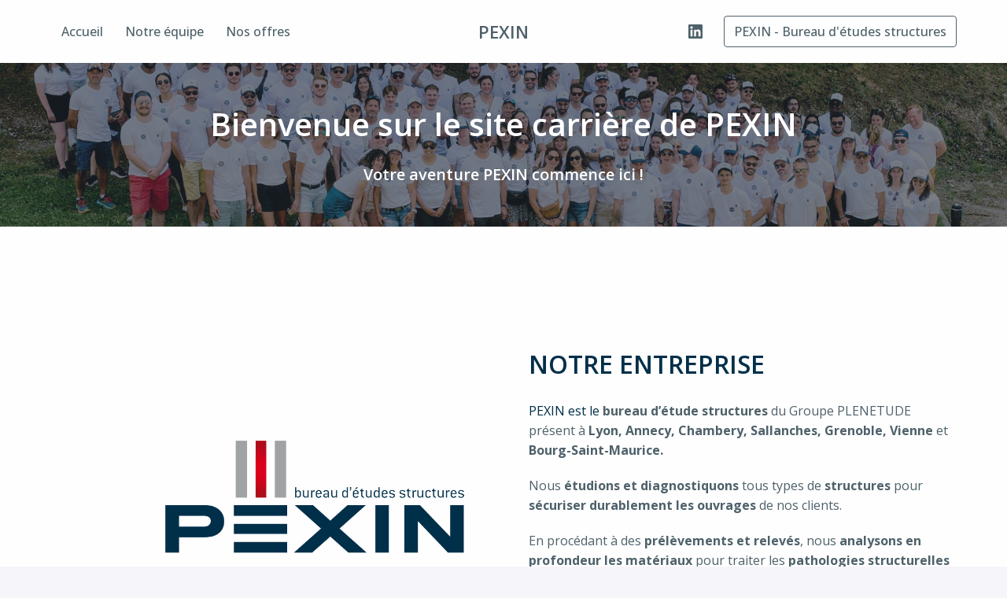

--- FILE ---
content_type: text/html; charset=utf-8
request_url: https://pexin.recruitee.com/
body_size: 49334
content:
<!DOCTYPE html>
<html lang="fr">
  <head>
    <meta charset="utf-8"/>
    <meta http-equiv="X-UA-Compatible" content="IE=edge"/>
    <meta name="viewport" content="width=device-width, initial-scale=1.0"/>

      <link rel="shortcut icon" type="image/x-icon" href="https://careers.recruiteecdn.com/image/upload/w_100/production/images/BE-t/ix7wATHruAZj.png">




      <meta content="Recrutement | PEXIN" name="description"/>

      <meta content="Recrutement | PEXIN" property="og:description"/>
      <meta content="https://pexin.recruitee.com/" property="og:url"/>
      <meta content="PEXIN" property="og:site_name"/>

      <meta content="website" property="og:type"/>

      <meta content="https://careers.recruiteecdn.com/image/upload/q_auto,w_1920,c_limit/production/images/Bn8g/aRreIJ6GdEuU.png" property="og:image"/>
      <meta content="1200" property="og:image:width"/>
      <meta content="630" property="og:image:height"/>


<style data-styled="true" data-styled-version="5.1.1">.fqHmmQ{font-size:40px;line-height:1.2em;color:#fff;font-family:"Open Sans",sans-serif;font-weight:600;font-style:normal;text-transform:none;text-wrap:balance;margin-top:0px;margin-bottom:0px;-webkit-hyphens:auto;-moz-hyphens:auto;-ms-hyphens:auto;hyphens:auto;word-break:normal;overflow-wrap:break-word;margin-top:28px;margin-bottom:28px;}/*!sc*/
@media only screen and (min-width:768px){.fqHmmQ{font-size:40px;}}/*!sc*/
.bFXKCi{font-size:40px;line-height:1.2em;color:#2A333D;font-family:"Open Sans",sans-serif;font-weight:600;font-style:normal;text-transform:none;text-wrap:balance;margin-top:0px;margin-bottom:0px;-webkit-hyphens:auto;-moz-hyphens:auto;-ms-hyphens:auto;hyphens:auto;word-break:normal;overflow-wrap:break-word;margin-top:28px;margin-bottom:28px;}/*!sc*/
@media only screen and (min-width:768px){.bFXKCi{font-size:40px;}}/*!sc*/
data-styled.g2[id="sc-1npqnwg-1"]{content:"fqHmmQ,bFXKCi,"}/*!sc*/
.uDEWA{font-size:32px;line-height:1.2em;color:#2A333D;font-family:"Open Sans",sans-serif;font-weight:600;font-style:normal;text-transform:none;text-wrap:balance;margin-top:0px;margin-bottom:0px;-webkit-hyphens:auto;-moz-hyphens:auto;-ms-hyphens:auto;hyphens:auto;word-break:normal;overflow-wrap:break-word;margin-top:28px;margin-bottom:28px;}/*!sc*/
@media only screen and (min-width:768px){.uDEWA{font-size:32px;}}/*!sc*/
.bUxa-DC{font-size:32px;line-height:1.2em;color:rgba(0,47,73,1);font-family:"Open Sans",sans-serif;font-weight:600;font-style:normal;text-transform:none;text-wrap:balance;margin-top:0px;margin-bottom:0px;-webkit-hyphens:auto;-moz-hyphens:auto;-ms-hyphens:auto;hyphens:auto;word-break:normal;overflow-wrap:break-word;margin-top:28px;margin-bottom:28px;}/*!sc*/
@media only screen and (min-width:768px){.bUxa-DC{font-size:32px;}}/*!sc*/
data-styled.g4[id="sc-1npqnwg-3"]{content:"uDEWA,bUxa-DC,"}/*!sc*/
.jUleLs{font-size:20px;line-height:1.2em;color:#fff;font-family:"Open Sans",sans-serif;font-weight:600;font-style:normal;text-transform:none;text-wrap:balance;-webkit-hyphens:auto;-moz-hyphens:auto;-ms-hyphens:auto;hyphens:auto;word-break:normal;overflow-wrap:break-word;margin-top:0px;margin-bottom:0px;margin-top:28px;margin-bottom:28px;}/*!sc*/
@media only screen and (min-width:768px){.jUleLs{font-size:20px;}}/*!sc*/
.cNvie{font-size:20px;line-height:1.2em;color:#2A333D;font-family:"Open Sans",sans-serif;font-weight:600;font-style:normal;text-transform:none;text-wrap:balance;-webkit-hyphens:auto;-moz-hyphens:auto;-ms-hyphens:auto;hyphens:auto;word-break:normal;overflow-wrap:break-word;margin-top:0px;margin-bottom:0px;margin-top:28px;margin-bottom:28px;}/*!sc*/
@media only screen and (min-width:768px){.cNvie{font-size:20px;}}/*!sc*/
data-styled.g8[id="sc-1npqnwg-7"]{content:"jUleLs,cNvie,"}/*!sc*/
.cvwdaW{font-size:16px;line-height:1.6em;color:#4E616A;font-weight:400;font-style:normal;text-transform:none;font-family:"Open Sans",sans-serif;margin-top:0px;margin-bottom:0px;margin-top:20px;margin-bottom:20px;}/*!sc*/
@media only screen and (min-width:768px){.cvwdaW{font-size:16px;}}/*!sc*/
data-styled.g11[id="sc-1npqnwg-10"]{content:"cvwdaW,"}/*!sc*/
.fBFlmA{background:none;border:none;display:inline-block;font:inherit;margin:0;padding:0;outline:none;outline-offset:0;cursor:pointer;-webkit-appearance:none;-moz-appearance:none;appearance:none;font-size:16px;line-height:1.5em;position:relative;display:-webkit-inline-box;display:-webkit-inline-flex;display:-ms-inline-flexbox;display:inline-flex;-webkit-align-items:center;-webkit-box-align:center;-ms-flex-align:center;align-items:center;font-weight:500;font-style:normal;text-transform:none;font-family:"Open Sans",sans-serif;text-align:center;-webkit-box-pack:center;-webkit-justify-content:center;-ms-flex-pack:center;justify-content:center;border-radius:4px;-webkit-text-decoration:none;text-decoration:none;color:inherit;-webkit-transition:background-color 0.14s,color 0.14s;transition:background-color 0.14s,color 0.14s;padding:8px 12px;font-size:16px;line-height:1.5em;}/*!sc*/
.fBFlmA::-moz-focus-inner{border:none;padding:0;}/*!sc*/
@media only screen and (min-width:768px){.fBFlmA{font-size:16px;}}/*!sc*/
@media only screen and (min-width:768px){.fBFlmA{line-height:1.6em;}}/*!sc*/
@media only screen and (min-width:768px){.fBFlmA{font-size:16px;}}/*!sc*/
.kDabIm{background:none;border:none;display:inline-block;font:inherit;margin:0;padding:0;outline:none;outline-offset:0;cursor:pointer;-webkit-appearance:none;-moz-appearance:none;appearance:none;font-size:16px;line-height:1.5em;position:relative;display:-webkit-inline-box;display:-webkit-inline-flex;display:-ms-inline-flexbox;display:inline-flex;-webkit-align-items:center;-webkit-box-align:center;-ms-flex-align:center;align-items:center;font-weight:500;font-style:normal;text-transform:none;font-family:"Open Sans",sans-serif;text-align:center;-webkit-box-pack:center;-webkit-justify-content:center;-ms-flex-pack:center;justify-content:center;border-radius:4px;-webkit-text-decoration:none;text-decoration:none;color:inherit;-webkit-transition:background-color 0.14s,color 0.14s;transition:background-color 0.14s,color 0.14s;padding:8px 12px;}/*!sc*/
.kDabIm::-moz-focus-inner{border:none;padding:0;}/*!sc*/
@media only screen and (min-width:768px){.kDabIm{font-size:16px;}}/*!sc*/
@media only screen and (min-width:768px){.kDabIm{line-height:1.6em;}}/*!sc*/
.GFekH{background:none;border:none;display:inline-block;font:inherit;margin:0;padding:0;outline:none;outline-offset:0;cursor:pointer;-webkit-appearance:none;-moz-appearance:none;appearance:none;font-size:16px;line-height:1.5em;position:relative;display:-webkit-inline-box;display:-webkit-inline-flex;display:-ms-inline-flexbox;display:inline-flex;-webkit-align-items:center;-webkit-box-align:center;-ms-flex-align:center;align-items:center;font-weight:500;font-style:normal;text-transform:none;font-family:"Open Sans",sans-serif;text-align:center;-webkit-box-pack:center;-webkit-justify-content:center;-ms-flex-pack:center;justify-content:center;border-radius:4px;-webkit-text-decoration:none;text-decoration:none;color:inherit;-webkit-transition:background-color 0.14s,color 0.14s;transition:background-color 0.14s,color 0.14s;padding:8px 12px;color:#1999E3;font-size:inherit;-webkit-letter-spacing:inherit;-moz-letter-spacing:inherit;-ms-letter-spacing:inherit;letter-spacing:inherit;line-height:inherit;font-weight:inherit;padding:0;-webkit-text-decoration:underline;text-decoration:underline;}/*!sc*/
.GFekH::-moz-focus-inner{border:none;padding:0;}/*!sc*/
@media only screen and (min-width:768px){.GFekH{font-size:16px;}}/*!sc*/
@media only screen and (min-width:768px){.GFekH{line-height:1.6em;}}/*!sc*/
.GFekH:hover{color:#116b9e;-webkit-text-decoration:none;text-decoration:none;}/*!sc*/
.xzPTe{background:none;border:none;display:inline-block;font:inherit;margin:0;padding:0;outline:none;outline-offset:0;cursor:pointer;-webkit-appearance:none;-moz-appearance:none;appearance:none;font-size:16px;line-height:1.5em;position:relative;display:-webkit-inline-box;display:-webkit-inline-flex;display:-ms-inline-flexbox;display:inline-flex;-webkit-align-items:center;-webkit-box-align:center;-ms-flex-align:center;align-items:center;font-weight:500;font-style:normal;text-transform:none;font-family:"Open Sans",sans-serif;text-align:center;-webkit-box-pack:center;-webkit-justify-content:center;-ms-flex-pack:center;justify-content:center;border-radius:4px;-webkit-text-decoration:none;text-decoration:none;color:inherit;-webkit-transition:background-color 0.14s,color 0.14s;transition:background-color 0.14s,color 0.14s;padding:8px 12px;border:1px solid #1999E3;background-color:#1999E3;color:#fff;}/*!sc*/
.xzPTe::-moz-focus-inner{border:none;padding:0;}/*!sc*/
@media only screen and (min-width:768px){.xzPTe{font-size:16px;}}/*!sc*/
@media only screen and (min-width:768px){.xzPTe{line-height:1.6em;}}/*!sc*/
.xzPTe:hover{border:1px solid #147ab5;background-color:#147ab5;color:#fff;}/*!sc*/
data-styled.g13[id="sc-s03za1-0"]{content:"fBFlmA,kDabIm,GFekH,xzPTe,"}/*!sc*/
.fibelD{margin-left:8px;display:-webkit-inline-box;display:-webkit-inline-flex;display:-ms-inline-flexbox;display:inline-flex;}/*!sc*/
data-styled.g17[id="sc-2ihqn1-1"]{content:"fibelD,"}/*!sc*/
.bIScAX{display:-webkit-inline-box;display:-webkit-inline-flex;display:-ms-inline-flexbox;display:inline-flex;-webkit-align-self:center;-ms-flex-item-align:center;align-self:center;color:currentColor;pointer-events:none;}/*!sc*/
data-styled.g21[id="sc-1rd450u-0"]{content:"bIScAX,"}/*!sc*/
.brcsVZ{display:-webkit-inline-box;display:-webkit-inline-flex;display:-ms-inline-flexbox;display:inline-flex;-webkit-align-self:center;-ms-flex-item-align:center;align-self:center;color:currentColor;pointer-events:none;-webkit-transition:-webkit-transform 0.2s ease-out;-webkit-transition:transform 0.2s ease-out;transition:transform 0.2s ease-out;-webkit-transform:rotate(90deg);-ms-transform:rotate(90deg);transform:rotate(90deg);}/*!sc*/
.hCnuYE{display:-webkit-inline-box;display:-webkit-inline-flex;display:-ms-inline-flexbox;display:inline-flex;-webkit-align-self:center;-ms-flex-item-align:center;align-self:center;color:currentColor;pointer-events:none;-webkit-transition:-webkit-transform 0.2s ease-out;-webkit-transition:transform 0.2s ease-out;transition:transform 0.2s ease-out;-webkit-transform:rotate(0deg);-ms-transform:rotate(0deg);transform:rotate(0deg);}/*!sc*/
data-styled.g22[id="sc-1rd450u-1"]{content:"brcsVZ,hCnuYE,"}/*!sc*/
.cKZGOF{line-height:1.5em;}/*!sc*/
.cKZGOF .sc-1tu8yb8-0{display:none;}/*!sc*/
.cKZGOF > :first-child{margin-top:0 !important;}/*!sc*/
.cKZGOF > :last-child{margin-bottom:0 !important;}/*!sc*/
data-styled.g45[id="sc-1tu8yb8-1"]{content:"cKZGOF,"}/*!sc*/
.gXycJU{width:16px;min-width:16px;}/*!sc*/
.lmMsSA{width:8px;min-width:8px;}/*!sc*/
data-styled.g71[id="sc-1jf9qcy-0"]{content:"gXycJU,lmMsSA,"}/*!sc*/
.jfsUnT{display:none;display:-webkit-box;display:-webkit-flex;display:-ms-flexbox;display:flex;-webkit-box-pack:center;-webkit-justify-content:center;-ms-flex-pack:center;justify-content:center;-webkit-align-items:center;-webkit-box-align:center;-ms-flex-align:center;align-items:center;padding:32px 0px;font-size:18px;line-height:normal;border-top:1px solid rgba(78,97,106,0.25);background-color:#fff;}/*!sc*/
data-styled.g89[id="sc-1ktojtq-0"]{content:"jfsUnT,"}/*!sc*/
.eovEqQ{display:-webkit-box;display:-webkit-flex;display:-ms-flexbox;display:flex;}/*!sc*/
data-styled.g90[id="sc-1ktojtq-1"]{content:"eovEqQ,"}/*!sc*/
.hkxEPy{display:-webkit-box;display:-webkit-flex;display:-ms-flexbox;display:flex;width:100%;position:relative;min-height:40vh;}/*!sc*/
.kmsnUh{display:-webkit-box;display:-webkit-flex;display:-ms-flexbox;display:flex;width:100%;position:relative;}/*!sc*/
data-styled.g91[id="sc-gfrfnr-0"]{content:"hkxEPy,kmsnUh,"}/*!sc*/
.eAeQOF{overflow:hidden;pointer-events:none;position:absolute;top:0;right:0;bottom:0;left:0;max-width:100%;max-height:100%;background-repeat:no-repeat;background-position:center center;background-size:cover;z-index:2;}/*!sc*/
data-styled.g92[id="sc-gfrfnr-1"]{content:"eAeQOF,"}/*!sc*/
.deOrHQ{overflow:hidden;pointer-events:none;position:absolute;top:0;right:0;bottom:0;left:0;max-width:100%;max-height:100%;isolation:isolate;}/*!sc*/
data-styled.g93[id="sc-gfrfnr-2"]{content:"deOrHQ,"}/*!sc*/
@media only screen{.ixGbOy{display:block;}}/*!sc*/
@media only screen and (min-width:768px){.ixGbOy{display:block;}}/*!sc*/
data-styled.g94[id="sc-1oxti4r-0"]{content:"ixGbOy,"}/*!sc*/
.gNvnSg{overflow:hidden;pointer-events:none;position:absolute;top:0;right:0;bottom:0;left:0;max-width:100%;max-height:100%;background-color:rgba(34,41,51,0.6);z-index:1;}/*!sc*/
data-styled.g95[id="sc-hmjxiy-0"]{content:"gNvnSg,"}/*!sc*/
.UZqcu{overflow:hidden;pointer-events:none;position:absolute;top:0;right:0;bottom:0;left:0;max-width:100%;max-height:100%;width:100%;height:100%;object-position:center center;object-fit:cover;z-index:0;}/*!sc*/
data-styled.g97[id="sc-itprxg-0"]{content:"UZqcu,"}/*!sc*/
.ebVyJP{width:100%;display:-webkit-box;display:-webkit-flex;display:-ms-flexbox;display:flex;-webkit-flex-direction:column;-ms-flex-direction:column;flex-direction:column;position:relative;}/*!sc*/
data-styled.g101[id="sc-18h7are-0"]{content:"ebVyJP,"}/*!sc*/
.gZDsxt{width:100%;padding-top:20px;padding-bottom:20px;}/*!sc*/
@media only screen{}/*!sc*/
@media only screen and (min-width:768px){.gZDsxt{padding-top:40px;padding-bottom:40px;}}/*!sc*/
@media only screen and (min-width:992px){.gZDsxt{padding-top:40px;padding-bottom:40px;}}/*!sc*/
@media only screen and (min-width:1200px){.gZDsxt{padding-top:40px;padding-bottom:40px;}}/*!sc*/
@media only screen and (min-width:1600px){.gZDsxt{padding-top:40px;padding-bottom:40px;}}/*!sc*/
.kdUgoN{width:100%;padding-top:32px;padding-bottom:32px;}/*!sc*/
@media only screen{}/*!sc*/
@media only screen and (min-width:768px){.kdUgoN{padding-top:80px;padding-bottom:80px;}}/*!sc*/
@media only screen and (min-width:992px){.kdUgoN{padding-top:80px;padding-bottom:80px;}}/*!sc*/
@media only screen and (min-width:1200px){.kdUgoN{padding-top:80px;padding-bottom:80px;}}/*!sc*/
@media only screen and (min-width:1600px){.kdUgoN{padding-top:80px;padding-bottom:80px;}}/*!sc*/
.guycoN{width:100%;padding-top:48px;padding-bottom:48px;}/*!sc*/
@media only screen{}/*!sc*/
@media only screen and (min-width:768px){.guycoN{padding-top:120px;padding-bottom:120px;}}/*!sc*/
@media only screen and (min-width:992px){.guycoN{padding-top:120px;padding-bottom:120px;}}/*!sc*/
@media only screen and (min-width:1200px){.guycoN{padding-top:120px;padding-bottom:120px;}}/*!sc*/
@media only screen and (min-width:1600px){.guycoN{padding-top:120px;padding-bottom:120px;}}/*!sc*/
.cmyozs{width:100%;padding-top:32px;padding-bottom:0;}/*!sc*/
@media only screen{}/*!sc*/
@media only screen and (min-width:768px){.cmyozs{padding-top:80px;padding-bottom:0;}}/*!sc*/
@media only screen and (min-width:992px){.cmyozs{padding-top:80px;padding-bottom:0;}}/*!sc*/
@media only screen and (min-width:1200px){.cmyozs{padding-top:80px;padding-bottom:0;}}/*!sc*/
@media only screen and (min-width:1600px){.cmyozs{padding-top:80px;padding-bottom:0;}}/*!sc*/
data-styled.g106[id="sc-1tu9fip-1"]{content:"gZDsxt,kdUgoN,guycoN,cmyozs,"}/*!sc*/
.gJVWbp{display:-webkit-box;display:-webkit-flex;display:-ms-flexbox;display:flex;width:100%;-webkit-box-flex:1;-webkit-flex-grow:1;-ms-flex-positive:1;flex-grow:1;-webkit-align-items:center;-webkit-box-align:center;-ms-flex-align:center;align-items:center;}/*!sc*/
.koAKYa{display:-webkit-box;display:-webkit-flex;display:-ms-flexbox;display:flex;width:100%;-webkit-box-flex:1;-webkit-flex-grow:1;-ms-flex-positive:1;flex-grow:1;}/*!sc*/
data-styled.g107[id="sc-1tu9fip-2"]{content:"gJVWbp,koAKYa,"}/*!sc*/
.jIYAZB{margin:0 auto;width:100%;max-width:calc(100% - 48px);}/*!sc*/
@media only screen and (min-width:768px){.jIYAZB{max-width:704px;}}/*!sc*/
@media only screen and (min-width:992px){.jIYAZB{max-width:920px;}}/*!sc*/
@media only screen and (min-width:1200px){.jIYAZB{max-width:1152px;}}/*!sc*/
.jJvdGl{margin:0 auto;width:100%;max-width:100%;}/*!sc*/
data-styled.g109[id="sc-ji5wy4-0"]{content:"jIYAZB,jJvdGl,"}/*!sc*/
.dWiuvo{height:80px;display:-webkit-box;display:-webkit-flex;display:-ms-flexbox;display:flex;-webkit-flex-direction:column;-ms-flex-direction:column;flex-direction:column;-webkit-box-pack:center;-webkit-justify-content:center;-ms-flex-pack:center;justify-content:center;}/*!sc*/
data-styled.g110[id="sc-1fv5dwp-0"]{content:"dWiuvo,"}/*!sc*/
.jqmJXb{display:block;width:auto;max-width:200px;max-height:55%;}/*!sc*/
data-styled.g111[id="sc-1fv5dwp-1"]{content:"jqmJXb,"}/*!sc*/
.cBsPuW{height:100%;display:-webkit-box;display:-webkit-flex;display:-ms-flexbox;display:flex;-webkit-align-items:center;-webkit-box-align:center;-ms-flex-align:center;align-items:center;-webkit-box-pack:center;-webkit-justify-content:center;-ms-flex-pack:center;justify-content:center;}/*!sc*/
data-styled.g112[id="sc-1fv5dwp-2"]{content:"cBsPuW,"}/*!sc*/
.hpzIzi{display:inline-block;font-size:16px;line-height:24px;text-align:center;-webkit-text-decoration:none;text-decoration:none;border-radius:4px;color:rgba(255,255,255,1);font-weight:normal;-webkit-box-pack:center;-webkit-justify-content:center;-ms-flex-pack:center;justify-content:center;-webkit-align-items:center;-webkit-box-align:center;-ms-flex-align:center;align-items:center;-webkit-flex-direction:row;-ms-flex-direction:row;flex-direction:row;padding:8px 12px;}/*!sc*/
.hpzIzi:hover{color:#e6e6e6;-webkit-text-decoration:underline;text-decoration:underline;}/*!sc*/
data-styled.g118[id="sc-rwhken-0"]{content:"hpzIzi,"}/*!sc*/
.eqlyoI{display:-webkit-box;display:-webkit-flex;display:-ms-flexbox;display:flex;-webkit-flex-direction:column;-ms-flex-direction:column;flex-direction:column;-webkit-box-pack:center;-webkit-justify-content:center;-ms-flex-pack:center;justify-content:center;-webkit-align-items:center;-webkit-box-align:center;-ms-flex-align:center;align-items:center;}/*!sc*/
@media only screen and (min-width:768px){.eqlyoI{-webkit-flex-direction:row;-ms-flex-direction:row;flex-direction:row;margin:20px 0px;}}/*!sc*/
data-styled.g119[id="sc-flbbqd-0"]{content:"eqlyoI,"}/*!sc*/
.fFQWtx{display:-webkit-box;display:-webkit-flex;display:-ms-flexbox;display:flex;color:rgba(255,255,255,1);font-size:16px;padding:8px;font-weight:normal;text-align:center;-webkit-text-decoration:none;text-decoration:none;-webkit-box-pack:center;-webkit-justify-content:center;-ms-flex-pack:center;justify-content:center;-webkit-align-items:center;-webkit-box-align:center;-ms-flex-align:center;align-items:center;line-height:1;border-radius:4px;}/*!sc*/
.fFQWtx:hover{background-color:rgba(255,255,255,0.1);}/*!sc*/
data-styled.g120[id="sc-ubf9td-0"]{content:"fFQWtx,"}/*!sc*/
.kZjuA-D{display:-webkit-box;display:-webkit-flex;display:-ms-flexbox;display:flex;-webkit-flex-wrap:wrap;-ms-flex-wrap:wrap;flex-wrap:wrap;-webkit-flex-direction:row;-ms-flex-direction:row;flex-direction:row;-webkit-box-pack:center;-webkit-justify-content:center;-ms-flex-pack:center;justify-content:center;-webkit-align-items:center;-webkit-box-align:center;-ms-flex-align:center;align-items:center;height:100%;}/*!sc*/
@media only screen and (min-width:768px){.kZjuA-D{margin:20px 0px;}}/*!sc*/
data-styled.g121[id="sc-2d5r0x-0"]{content:"kZjuA-D,"}/*!sc*/
.efKMGY{display:-webkit-box;display:-webkit-flex;display:-ms-flexbox;display:flex;-webkit-flex-direction:column;-ms-flex-direction:column;flex-direction:column;-webkit-box-pack:justify;-webkit-justify-content:space-between;-ms-flex-pack:justify;justify-content:space-between;-webkit-align-items:center;-webkit-box-align:center;-ms-flex-align:center;align-items:center;}/*!sc*/
@media only screen and (min-width:768px){.efKMGY{-webkit-flex-direction:row;-ms-flex-direction:row;flex-direction:row;}}/*!sc*/
data-styled.g122[id="sc-19vl7ny-0"]{content:"efKMGY,"}/*!sc*/
.eBaaKE{display:-webkit-box;display:-webkit-flex;display:-ms-flexbox;display:flex;-webkit-flex-direction:column;-ms-flex-direction:column;flex-direction:column;-webkit-box-pack:center;-webkit-justify-content:center;-ms-flex-pack:center;justify-content:center;-webkit-align-items:center;-webkit-box-align:center;-ms-flex-align:center;align-items:center;margin-top:28px;-webkit-box-flex:1;-webkit-flex-grow:1;-ms-flex-positive:1;flex-grow:1;}/*!sc*/
.eBaaKE:last-of-type{margin-bottom:40px;}/*!sc*/
.eBaaKE:first-of-type{margin-top:40px;}/*!sc*/
@media only screen and (min-width:768px){.eBaaKE{-webkit-flex-direction:row;-ms-flex-direction:row;flex-direction:row;-webkit-box-pack:start;-webkit-justify-content:flex-start;-ms-flex-pack:start;justify-content:flex-start;padding:20px 0px;margin-top:0px;}.eBaaKE:first-of-type{margin-right:8px;margin-top:0px;}.eBaaKE:last-of-type{margin-left:8px;margin-bottom:0px;}}/*!sc*/
.JKRRv{display:-webkit-box;display:-webkit-flex;display:-ms-flexbox;display:flex;-webkit-flex-direction:column;-ms-flex-direction:column;flex-direction:column;-webkit-box-pack:center;-webkit-justify-content:center;-ms-flex-pack:center;justify-content:center;-webkit-align-items:center;-webkit-box-align:center;-ms-flex-align:center;align-items:center;margin-top:28px;-webkit-box-flex:1;-webkit-flex-grow:1;-ms-flex-positive:1;flex-grow:1;}/*!sc*/
.JKRRv:last-of-type{margin-bottom:40px;}/*!sc*/
.JKRRv:first-of-type{margin-top:40px;}/*!sc*/
@media only screen and (min-width:768px){.JKRRv{-webkit-flex-direction:row;-ms-flex-direction:row;flex-direction:row;-webkit-box-pack:end;-webkit-justify-content:flex-end;-ms-flex-pack:end;justify-content:flex-end;padding:20px 0px;margin-top:0px;}.JKRRv:first-of-type{margin-right:8px;margin-top:0px;}.JKRRv:last-of-type{margin-left:8px;margin-bottom:0px;}}/*!sc*/
data-styled.g123[id="sc-19vl7ny-1"]{content:"eBaaKE,JKRRv,"}/*!sc*/
.gWfaXL{display:-webkit-box;display:-webkit-flex;display:-ms-flexbox;display:flex;-webkit-align-items:center;-webkit-box-align:center;-ms-flex-align:center;align-items:center;margin-top:28px;}/*!sc*/
.gWfaXL:first-of-type{margin-top:0px;}/*!sc*/
@media only screen and (min-width:768px){.gWfaXL{margin-right:40px;margin-top:0px;}.gWfaXL:last-of-type{margin-right:0;}}/*!sc*/
data-styled.g124[id="sc-19vl7ny-2"]{content:"gWfaXL,"}/*!sc*/
.dbJNvX{margin:0 auto;width:100%;max-width:calc(100% - 48px);}/*!sc*/
@media only screen and (min-width:768px){.dbJNvX{max-width:704px;}}/*!sc*/
@media only screen and (min-width:992px){.dbJNvX{max-width:920px;}}/*!sc*/
@media only screen and (min-width:1200px){.dbJNvX{max-width:1152px;}}/*!sc*/
data-styled.g125[id="sc-1dj1hqi-0"]{content:"dbJNvX,"}/*!sc*/
.dDTKOA{--gap:0px;--columns:12;width:100%;gap:var(--gap);display:-webkit-box;display:-webkit-flex;display:-ms-flexbox;display:flex;-webkit-flex-wrap:wrap;-ms-flex-wrap:wrap;flex-wrap:wrap;-webkit-align-items:stretch;-webkit-box-align:stretch;-ms-flex-align:stretch;align-items:stretch;-webkit-box-pack:start;-webkit-justify-content:flex-start;-ms-flex-pack:start;justify-content:flex-start;}/*!sc*/
.bEnYHY{--gap:48px;--columns:12;width:100%;gap:var(--gap);display:-webkit-box;display:-webkit-flex;display:-ms-flexbox;display:flex;-webkit-flex-wrap:wrap;-ms-flex-wrap:wrap;flex-wrap:wrap;-webkit-align-items:stretch;-webkit-box-align:stretch;-ms-flex-align:stretch;align-items:stretch;-webkit-box-pack:start;-webkit-justify-content:flex-start;-ms-flex-pack:start;justify-content:flex-start;}/*!sc*/
.DSuai{--gap:64px;--columns:12;width:100%;gap:var(--gap);display:-webkit-box;display:-webkit-flex;display:-ms-flexbox;display:flex;-webkit-flex-wrap:wrap;-ms-flex-wrap:wrap;flex-wrap:wrap;-webkit-align-items:stretch;-webkit-box-align:stretch;-ms-flex-align:stretch;align-items:stretch;-webkit-box-pack:start;-webkit-justify-content:flex-start;-ms-flex-pack:start;justify-content:flex-start;}/*!sc*/
.hHAbdT{--gap:24px;--columns:12;width:100%;gap:var(--gap);display:-webkit-box;display:-webkit-flex;display:-ms-flexbox;display:flex;-webkit-flex-wrap:wrap;-ms-flex-wrap:wrap;flex-wrap:wrap;-webkit-align-items:center;-webkit-box-align:center;-ms-flex-align:center;align-items:center;-webkit-box-pack:center;-webkit-justify-content:center;-ms-flex-pack:center;justify-content:center;}/*!sc*/
.bqkKzJ{--gap:48px;--columns:12;width:100%;gap:var(--gap);display:-webkit-box;display:-webkit-flex;display:-ms-flexbox;display:flex;-webkit-flex-wrap:wrap;-ms-flex-wrap:wrap;flex-wrap:wrap;-webkit-align-items:stretch;-webkit-box-align:stretch;-ms-flex-align:stretch;align-items:stretch;-webkit-box-pack:center;-webkit-justify-content:center;-ms-flex-pack:center;justify-content:center;}/*!sc*/
.hohQBp{--gap:0px;--columns:12;width:100%;gap:var(--gap);display:-webkit-box;display:-webkit-flex;display:-ms-flexbox;display:flex;-webkit-flex-wrap:wrap;-ms-flex-wrap:wrap;flex-wrap:wrap;-webkit-align-items:stretch;-webkit-box-align:stretch;-ms-flex-align:stretch;align-items:stretch;-webkit-box-pack:center;-webkit-justify-content:center;-ms-flex-pack:center;justify-content:center;}/*!sc*/
data-styled.g126[id="sc-1dj1hqi-1"]{content:"dDTKOA,bEnYHY,DSuai,hHAbdT,bqkKzJ,hohQBp,"}/*!sc*/
.hPupHS{display:-webkit-box;display:-webkit-flex;display:-ms-flexbox;display:flex;-webkit-flex-direction:row;-ms-flex-direction:row;flex-direction:row;-webkit-align-items:flex-start;-webkit-box-align:flex-start;-ms-flex-align:flex-start;align-items:flex-start;-webkit-box-pack:start;-webkit-justify-content:flex-start;-ms-flex-pack:start;justify-content:flex-start;width:100%;}/*!sc*/
@media only screen and (min-width:768px){.hPupHS{width:calc( 50% - var(--gap) + ((var(--gap) / var(--columns)) * 6) );}}/*!sc*/
.dvhjIe{display:-webkit-box;display:-webkit-flex;display:-ms-flexbox;display:flex;-webkit-flex-direction:row;-ms-flex-direction:row;flex-direction:row;-webkit-align-items:flex-start;-webkit-box-align:flex-start;-ms-flex-align:flex-start;align-items:flex-start;-webkit-box-pack:start;-webkit-justify-content:flex-start;-ms-flex-pack:start;justify-content:flex-start;width:100%;}/*!sc*/
@media only screen and (min-width:768px){.dvhjIe{width:100%;}}/*!sc*/
.gbvIHJ{display:-webkit-box;display:-webkit-flex;display:-ms-flexbox;display:flex;-webkit-flex-direction:row;-ms-flex-direction:row;flex-direction:row;-webkit-align-items:flex-start;-webkit-box-align:flex-start;-ms-flex-align:flex-start;align-items:flex-start;-webkit-box-pack:start;-webkit-justify-content:flex-start;-ms-flex-pack:start;justify-content:flex-start;width:100%;}/*!sc*/
@media only screen and (min-width:768px){.gbvIHJ{width:calc( 25% - var(--gap) + ((var(--gap) / var(--columns)) * 3) );}}/*!sc*/
.fXdQP{display:-webkit-box;display:-webkit-flex;display:-ms-flexbox;display:flex;-webkit-flex-direction:row;-ms-flex-direction:row;flex-direction:row;-webkit-align-items:center;-webkit-box-align:center;-ms-flex-align:center;align-items:center;-webkit-box-pack:start;-webkit-justify-content:flex-start;-ms-flex-pack:start;justify-content:flex-start;width:100%;}/*!sc*/
@media only screen and (min-width:768px){.fXdQP{width:calc( 50% - var(--gap) + ((var(--gap) / var(--columns)) * 6) );}}/*!sc*/
data-styled.g127[id="sc-1dj1hqi-2"]{content:"hPupHS,dvhjIe,gbvIHJ,fXdQP,"}/*!sc*/
.jLGbJs{-webkit-transition:background-color 0.14s ease-in-out,color 0.14s ease-in-out;transition:background-color 0.14s ease-in-out,color 0.14s ease-in-out;}/*!sc*/
data-styled.g128[id="sc-3k6t01-0"]{content:"jLGbJs,"}/*!sc*/
.juQeVX{margin-right:-2px;}/*!sc*/
.kcKagb{margin-left:14px;margin-right:-2px;}/*!sc*/
data-styled.g133[id="sc-1aabq8s-4"]{content:"cizoxS,juQeVX,kcKagb,"}/*!sc*/
.gNrMBP{margin:1px 0;font-size:16px;line-height:22px;margin:0;border-width:1px;border-style:solid;}/*!sc*/
@media only screen and (min-width:768px){.gNrMBP{line-height:22px;}}/*!sc*/
data-styled.g135[id="sc-1km6n6q-0"]{content:"gNrMBP,"}/*!sc*/
.haCjnC{margin:1px 0;font-size:16px;line-height:22px;margin:0;border-width:1px;border-style:solid;border-color:#4E616A;color:#4E616A;font-weight:500;font-style:normal;text-transform:none;}/*!sc*/
@media only screen and (min-width:768px){.haCjnC{line-height:22px;}}/*!sc*/
.haCjnC[data-selected],.haCjnC:hover,.haCjnC:focus{color:rgba(78,97,106,0.9);background-color:rgba(78,97,106,0.1);}/*!sc*/
.jvLcVK{margin:1px 0;font-size:16px;line-height:22px;margin:0;border-width:1px;border-style:solid;border-color:#4E616A;color:#4E616A;font-weight:500;font-style:normal;text-transform:none;}/*!sc*/
@media only screen and (min-width:768px){.jvLcVK{line-height:22px;}}/*!sc*/
.jvLcVK[data-selected],.jvLcVK:hover,.jvLcVK:focus{color:rgba(78,97,106,0.9);background-color:rgba(78,97,106,0.1);}/*!sc*/
data-styled.g136[id="sc-1km6n6q-1"]{content:"haCjnC,jvLcVK,"}/*!sc*/
.ifiged{display:-webkit-box;display:-webkit-flex;display:-ms-flexbox;display:flex;-webkit-align-items:center;-webkit-box-align:center;-ms-flex-align:center;align-items:center;-webkit-box-pack:center;-webkit-justify-content:center;-ms-flex-pack:center;justify-content:center;}/*!sc*/
@media only screen and (min-width:992px){.ifiged{margin-left:16px;}}/*!sc*/
data-styled.g137[id="sc-1km6n6q-2"]{content:"ifiged,"}/*!sc*/
.gthYbT{display:-webkit-box;display:-webkit-flex;display:-ms-flexbox;display:flex;-webkit-align-items:center;-webkit-box-align:center;-ms-flex-align:center;align-items:center;padding-left:8px;padding-right:8px;-webkit-text-decoration:none;text-decoration:none;overflow:hidden;opacity:1;-webkit-transition:opacity 0.14s ease-in-out;transition:opacity 0.14s ease-in-out;height:80px;margin:-20px 0;color:#4E616A;color:inherit;}/*!sc*/
data-styled.g142[id="sc-pxbyo9-0"]{content:"gthYbT,"}/*!sc*/
.iBdUUd{white-space:nowrap;font-weight:600;font-size:16px;text-overflow:ellipsis;overflow:hidden;}/*!sc*/
@media only screen and (min-width:768px){.iBdUUd{overflow:initial;text-overflow:unset;font-size:22px;}}/*!sc*/
data-styled.g144[id="sc-83wl6d-1"]{content:"iBdUUd,"}/*!sc*/
.dJqWco{display:inline-block;padding:8px 12px;font-size:16px;line-height:24px;text-align:center;-webkit-text-decoration:none;text-decoration:none;border-radius:4px;margin:0 2px;color:#4E616A;font-weight:500;font-style:normal;text-transform:none;}/*!sc*/
.dJqWco:hover,.dJqWco:focus{background-color:rgba(78,97,106,0.1);}/*!sc*/
data-styled.g145[id="sc-ir8rf5-0"]{content:"dJqWco,"}/*!sc*/
.bDmMvL{list-style:none;padding-left:0;margin-top:0;margin-bottom:0;visibility:hidden;pointer-events:none;}/*!sc*/
data-styled.g147[id="sc-19gswe1-1"]{content:"bDmMvL,"}/*!sc*/
.hZxBPg{list-style:none;padding-left:0;margin-top:0;margin-bottom:0;display:-webkit-box;display:-webkit-flex;display:-ms-flexbox;display:flex;width:100%;padding:4px 4px;-webkit-flex-direction:column;-ms-flex-direction:column;flex-direction:column;gap:4px;}/*!sc*/
data-styled.g148[id="sc-19gswe1-2"]{content:"hZxBPg,"}/*!sc*/
.gXREFR{font-size:16px;line-height:1.5em;position:relative;display:-webkit-box;display:-webkit-flex;display:-ms-flexbox;display:flex;-webkit-align-items:center;-webkit-box-align:center;-ms-flex-align:center;align-items:center;width:100%;text-overflow:ellipsis;border-radius:4px;padding:7px 11px;border:1px solid rgba(78,97,106,0.65);background:#fefefe;}/*!sc*/
@media only screen and (min-width:768px){.gXREFR{font-size:16px;}}/*!sc*/
@media only screen and (min-width:768px){.gXREFR{line-height:1.6em;}}/*!sc*/
.gXREFR:focus-within{border-color:#4E616A;box-shadow:0 0 0 1px #4E616A;}/*!sc*/
data-styled.g150[id="sc-19gswe1-4"]{content:"gXREFR,"}/*!sc*/
.fqCOBJ{display:-webkit-box;display:-webkit-flex;display:-ms-flexbox;display:flex;-webkit-box-pack:justify;-webkit-justify-content:space-between;-ms-flex-pack:justify;justify-content:space-between;-webkit-align-items:center;-webkit-box-align:center;-ms-flex-align:center;align-items:center;width:100%;}/*!sc*/
data-styled.g151[id="sc-19gswe1-5"]{content:"fqCOBJ,"}/*!sc*/
.kdEfDZ{text-overflow:ellipsis;word-break:break-all;word-wrap:break-word;white-space:nowrap;overflow:hidden;font-weight:400;font-style:normal;text-transform:none;}/*!sc*/
data-styled.g153[id="sc-19gswe1-7"]{content:"kdEfDZ,"}/*!sc*/
.fSnODo{margin-left:8px;}/*!sc*/
data-styled.g154[id="sc-19gswe1-8"]{content:"fSnODo,"}/*!sc*/
.oeSjK{width:100%;border-radius:4px;overflow-x:hidden;overflow-y:auto;text-align:center;box-shadow:0 2px 8px rgba(78,97,106,0.12);padding:8px 4px;}/*!sc*/
body.is-keyboard-focused .oeSjK [role='menuitem'][data-selected]{outline:2px solid #005fcc;outline-offset:2px;box-shadow:white 0px 0px 0px 2px inset;}/*!sc*/
body.is-keyboard-focused .oeSjK [role='menuitem']{-webkit-transition:undefined;transition:undefined;}/*!sc*/
@media only screen and (min-width:768px){.oeSjK{width:auto;}}/*!sc*/
data-styled.g157[id="sc-1tu9xny-0"]{content:"oeSjK,"}/*!sc*/
.cbmzbj{display:-webkit-box;display:-webkit-flex;display:-ms-flexbox;display:flex;-webkit-box-pack:center;-webkit-justify-content:center;-ms-flex-pack:center;justify-content:center;-webkit-align-items:center;-webkit-box-align:center;-ms-flex-align:center;align-items:center;min-height:58px;width:100%;text-align:center;padding:12px 16px;-webkit-text-decoration:none;text-decoration:none;border-radius:4px;color:#4E616A;}/*!sc*/
.cbmzbj[data-selected]{color:#1999E3;background-color:rgba(25,153,227,0.05);}/*!sc*/
data-styled.g158[id="sc-1tu9xny-1"]{content:"cbmzbj,"}/*!sc*/
.fFefAV{margin:1px 0;font-size:16px;line-height:22px;border-color:#4E616A;color:#4E616A;font-weight:500;font-style:normal;text-transform:none;display:-webkit-box;display:-webkit-flex;display:-ms-flexbox;display:flex;-webkit-box-pack:center;-webkit-justify-content:center;-ms-flex-pack:center;justify-content:center;-webkit-align-items:center;-webkit-box-align:center;-ms-flex-align:center;align-items:center;min-height:40px;min-width:40px;margin:0px;}/*!sc*/
@media only screen and (min-width:768px){.fFefAV{line-height:22px;}}/*!sc*/
.fFefAV[data-selected],.fFefAV:hover,.fFefAV:focus{color:rgba(78,97,106,0.9);background-color:rgba(78,97,106,0.1);}/*!sc*/
data-styled.g159[id="sc-1tu9xny-2"]{content:"fFefAV,"}/*!sc*/
.cAzrSG{display:-webkit-box;display:-webkit-flex;display:-ms-flexbox;display:flex;-webkit-box-pack:center;-webkit-justify-content:center;-ms-flex-pack:center;justify-content:center;-webkit-align-items:center;-webkit-box-align:center;-ms-flex-align:center;align-items:center;min-height:40px;min-width:40px;margin:0px;}/*!sc*/
data-styled.g160[id="sc-1tu9xny-3"]{content:"cAzrSG,"}/*!sc*/
.lkOhum{display:-webkit-inline-box;display:-webkit-inline-flex;display:-ms-inline-flexbox;display:inline-flex;-webkit-box-pack:center;-webkit-justify-content:center;-ms-flex-pack:center;justify-content:center;-webkit-align-items:center;-webkit-box-align:center;-ms-flex-align:center;align-items:center;padding:8px;margin:0 2px;text-align:center;-webkit-text-decoration:none;text-decoration:none;border-radius:4px;width:40px;height:40px;color:#4E616A;}/*!sc*/
.lkOhum:hover{background-color:rgba(78,97,106,0.1);}/*!sc*/
data-styled.g168[id="sc-7glywv-0"]{content:"lkOhum,"}/*!sc*/
@media only screen and (min-width:768px){.iudIDi{position:relative;}}/*!sc*/
data-styled.g175[id="sc-1tx5im8-0"]{content:"iudIDi,"}/*!sc*/
.hBOHsL{position:absolute;width:calc(100% - 48px);margin-left:24px;margin-right:24px;top:calc( 100% - 10px );left:0;z-index:1;}/*!sc*/
@media only screen and (min-width:768px){.hBOHsL{top:calc(100% + 10px);right:0;left:auto;width:-webkit-max-content;width:-moz-max-content;width:max-content;min-width:312px;margin-left:0;margin-right:0;}}/*!sc*/
.hBOHsL div[role='menu']{overscroll-behavior:contain;max-height:calc( 100vh - px - 12px );max-height:calc( 100dvh - px - 12px );}/*!sc*/
data-styled.g176[id="sc-1tx5im8-1"]{content:"hBOHsL,"}/*!sc*/
.cghDST{display:-webkit-box;display:-webkit-flex;display:-ms-flexbox;display:flex;max-width:calc(100% - 48px);-webkit-box-pack:start;-webkit-justify-content:flex-start;-ms-flex-pack:start;justify-content:flex-start;-webkit-flex:1;-ms-flex:1;flex:1;}/*!sc*/
@media only screen and (min-width:768px){.cghDST{max-width:100%;-webkit-box-flex:unset;-webkit-flex-grow:unset;-ms-flex-positive:unset;flex-grow:unset;}}/*!sc*/
data-styled.g177[id="sc-1hkznj2-0"]{content:"cghDST,"}/*!sc*/
.guEbMs{display:-webkit-box;display:-webkit-flex;display:-ms-flexbox;display:flex;-webkit-flex-wrap:wrap;-ms-flex-wrap:wrap;flex-wrap:wrap;}/*!sc*/
data-styled.g178[id="sc-1hkznj2-1"]{content:"guEbMs,"}/*!sc*/
.cOjJMV{-webkit-flex:1;-ms-flex:1;flex:1;display:-webkit-box;display:-webkit-flex;display:-ms-flexbox;display:flex;}/*!sc*/
data-styled.g182[id="sc-ga4ign-0"]{content:"cOjJMV,"}/*!sc*/
.iEzZew{list-style:none;padding-left:0;margin-top:0;margin-bottom:0;display:-webkit-box;display:-webkit-flex;display:-ms-flexbox;display:flex;-webkit-box-pack:center;-webkit-justify-content:center;-ms-flex-pack:center;justify-content:center;-webkit-align-items:center;-webkit-box-align:center;-ms-flex-align:center;align-items:center;-webkit-flex-wrap:wrap;-ms-flex-wrap:wrap;flex-wrap:wrap;row-gap:8px;-webkit-box-pack:start;-webkit-justify-content:start;-ms-flex-pack:start;justify-content:start;padding-right:16px;}/*!sc*/
data-styled.g183[id="sc-ga4ign-1"]{content:"iEzZew,"}/*!sc*/
.ssdkD{padding:0 16px;}/*!sc*/
data-styled.g184[id="sc-ga4ign-2"]{content:"ssdkD,"}/*!sc*/
.giIsCe{-webkit-flex:1;-ms-flex:1;flex:1;display:-webkit-box;display:-webkit-flex;display:-ms-flexbox;display:flex;-webkit-box-pack:end;-webkit-justify-content:flex-end;-ms-flex-pack:end;justify-content:flex-end;}/*!sc*/
data-styled.g185[id="sc-ga4ign-3"]{content:"giIsCe,"}/*!sc*/
.iWiLmE{list-style:none;padding-left:0;margin-top:0;margin-bottom:0;display:-webkit-box;display:-webkit-flex;display:-ms-flexbox;display:flex;-webkit-box-pack:center;-webkit-justify-content:center;-ms-flex-pack:center;justify-content:center;-webkit-align-items:center;-webkit-box-align:center;-ms-flex-align:center;align-items:center;-webkit-flex-wrap:wrap;-ms-flex-wrap:wrap;flex-wrap:wrap;row-gap:8px;-webkit-box-pack:end;-webkit-justify-content:flex-end;-ms-flex-pack:end;justify-content:flex-end;}/*!sc*/
data-styled.g186[id="sc-ga4ign-4"]{content:"iWiLmE,"}/*!sc*/
.dYPHZW{display:-webkit-box;display:-webkit-flex;display:-ms-flexbox;display:flex;-webkit-flex-direction:row;-ms-flex-direction:row;flex-direction:row;-webkit-align-items:flex-start;-webkit-box-align:flex-start;-ms-flex-align:flex-start;align-items:flex-start;-webkit-box-pack:justify;-webkit-justify-content:space-between;-ms-flex-pack:justify;justify-content:space-between;width:100%;display:none;}/*!sc*/
@media only screen and (min-width:768px){.dYPHZW{width:100%;}}/*!sc*/
@media only screen and (min-width:992px){.dYPHZW{display:-webkit-box;display:-webkit-flex;display:-ms-flexbox;display:flex;}}/*!sc*/
data-styled.g188[id="sc-it5itd-0"]{content:"dYPHZW,"}/*!sc*/
.ciZwhu{display:-webkit-box;display:-webkit-flex;display:-ms-flexbox;display:flex;-webkit-flex-direction:row;-ms-flex-direction:row;flex-direction:row;-webkit-align-items:flex-start;-webkit-box-align:flex-start;-ms-flex-align:flex-start;align-items:flex-start;-webkit-box-pack:justify;-webkit-justify-content:space-between;-ms-flex-pack:justify;justify-content:space-between;width:100%;display:-webkit-box;display:-webkit-flex;display:-ms-flexbox;display:flex;}/*!sc*/
@media only screen and (min-width:768px){.ciZwhu{width:100%;}}/*!sc*/
@media only screen and (min-width:992px){.ciZwhu{display:none;}}/*!sc*/
data-styled.g189[id="sc-it5itd-1"]{content:"ciZwhu,"}/*!sc*/
.kllnfT{position:relative;}/*!sc*/
data-styled.g192[id="sc-z9o81a-0"]{content:"kllnfT,"}/*!sc*/
.fsBFXt{position:absolute;top:0;left:0;width:100%;z-index:2001;}/*!sc*/
data-styled.g193[id="sc-z9o81a-1"]{content:"fsBFXt,"}/*!sc*/
.hfKXfE{visibility:hidden;width:100%;pointer-events:none;}/*!sc*/
data-styled.g194[id="sc-lqj8ks-0"]{content:"hfKXfE,"}/*!sc*/
.bKUtEV{display:-webkit-box;display:-webkit-flex;display:-ms-flexbox;display:flex;height:100%;width:100%;-webkit-align-items:flex-start;-webkit-box-align:flex-start;-ms-flex-align:flex-start;align-items:flex-start;}/*!sc*/
.hYJywo{display:-webkit-box;display:-webkit-flex;display:-ms-flexbox;display:flex;height:100%;width:100%;-webkit-align-items:center;-webkit-box-align:center;-ms-flex-align:center;align-items:center;}/*!sc*/
data-styled.g197[id="sc-pelm1o-0"]{content:"bKUtEV,hYJywo,"}/*!sc*/
.cOPlFo{width:100%;text-align:left;}/*!sc*/
.ipivQc{width:100%;text-align:center;}/*!sc*/
data-styled.g198[id="sc-pelm1o-1"]{content:"cOPlFo,ipivQc,"}/*!sc*/
.hmrXLz{width:100%;}/*!sc*/
data-styled.g199[id="sc-pelm1o-2"]{content:"hmrXLz,"}/*!sc*/
.lgnLdA{--gap:64px;--columns:12;width:100%;gap:var(--gap);display:-webkit-box;display:-webkit-flex;display:-ms-flexbox;display:flex;-webkit-flex-wrap:wrap;-ms-flex-wrap:wrap;flex-wrap:wrap;-webkit-align-items:stretch;-webkit-box-align:stretch;-ms-flex-align:stretch;align-items:stretch;-webkit-box-pack:start;-webkit-justify-content:flex-start;-ms-flex-pack:start;justify-content:flex-start;}/*!sc*/
@media only screen and (min-width:768px){.lgnLdA{-webkit-flex-direction:row-reverse;-ms-flex-direction:row-reverse;flex-direction:row-reverse;}}/*!sc*/
.OebVS{--gap:48px;--columns:12;width:100%;gap:var(--gap);display:-webkit-box;display:-webkit-flex;display:-ms-flexbox;display:flex;-webkit-flex-wrap:wrap;-ms-flex-wrap:wrap;flex-wrap:wrap;-webkit-align-items:stretch;-webkit-box-align:stretch;-ms-flex-align:stretch;align-items:stretch;-webkit-box-pack:start;-webkit-justify-content:flex-start;-ms-flex-pack:start;justify-content:flex-start;}/*!sc*/
@media only screen and (min-width:768px){.OebVS{-webkit-flex-direction:row-reverse;-ms-flex-direction:row-reverse;flex-direction:row-reverse;}}/*!sc*/
.iOQKaL{--gap:48px;--columns:12;width:100%;gap:var(--gap);display:-webkit-box;display:-webkit-flex;display:-ms-flexbox;display:flex;-webkit-flex-wrap:wrap;-ms-flex-wrap:wrap;flex-wrap:wrap;-webkit-align-items:stretch;-webkit-box-align:stretch;-ms-flex-align:stretch;align-items:stretch;-webkit-box-pack:start;-webkit-justify-content:flex-start;-ms-flex-pack:start;justify-content:flex-start;}/*!sc*/
@media only screen and (min-width:768px){.iOQKaL{-webkit-flex-direction:row;-ms-flex-direction:row;flex-direction:row;}}/*!sc*/
data-styled.g200[id="sc-bq9z91-0"]{content:"lgnLdA,OebVS,iOQKaL,"}/*!sc*/
.jnVloT{width:100%;display:-webkit-box;display:-webkit-flex;display:-ms-flexbox;display:flex;-webkit-box-pack:center;-webkit-justify-content:center;-ms-flex-pack:center;justify-content:center;text-align:center;}/*!sc*/
.iZuBTr{width:100%;display:-webkit-box;display:-webkit-flex;display:-ms-flexbox;display:flex;-webkit-box-pack:center;-webkit-justify-content:center;-ms-flex-pack:center;justify-content:center;text-align:left;}/*!sc*/
data-styled.g205[id="sc-1we8l0o-0"]{content:"jnVloT,iZuBTr,"}/*!sc*/
.hLOGVH{width:100%;-webkit-transition:width 0.1s linear,padding 0.1s linear;transition:width 0.1s linear,padding 0.1s linear;}/*!sc*/
@media only screen and (min-width:768px){.hLOGVH{width:66.66666666666667%;}}/*!sc*/
.hLgtBB{width:100%;-webkit-transition:width 0.1s linear,padding 0.1s linear;transition:width 0.1s linear,padding 0.1s linear;}/*!sc*/
@media only screen and (min-width:768px){.hLgtBB{width:50%;}}/*!sc*/
data-styled.g206[id="sc-1we8l0o-1"]{content:"hLOGVH,hLgtBB,"}/*!sc*/
.lpoUHD{list-style:none;padding-left:0;margin-top:0;margin-bottom:0;display:inline;}/*!sc*/
data-styled.g234[id="sc-qfruxy-5"]{content:"lpoUHD,"}/*!sc*/
.fcCfmW{display:inline;}/*!sc*/
data-styled.g235[id="sc-qfruxy-6"]{content:"fcCfmW,"}/*!sc*/
.eDtYEt{z-index:1;}/*!sc*/
data-styled.g254[id="sc-1l3pw7p-0"]{content:"eDtYEt,"}/*!sc*/
.homvAg{display:-webkit-box;display:-webkit-flex;display:-ms-flexbox;display:flex;-webkit-flex-direction:column;-ms-flex-direction:column;flex-direction:column;-webkit-box-flex:1;-webkit-flex-grow:1;-ms-flex-positive:1;flex-grow:1;}/*!sc*/
data-styled.g384[id="sc-73r8cv-0"]{content:"homvAg,"}/*!sc*/
.jFjvFu{position:relative;display:-webkit-box;display:-webkit-flex;display:-ms-flexbox;display:flex;-webkit-flex-direction:column;-ms-flex-direction:column;flex-direction:column;-webkit-box-flex:1;-webkit-flex-grow:1;-ms-flex-positive:1;flex-grow:1;width:100%;background-color:#fefefe;min-height:inherit;}/*!sc*/
data-styled.g385[id="sc-73r8cv-1"]{content:"jFjvFu,"}/*!sc*/
.cshYRw{position:relative;width:100%;height:100%;border-radius:4px;}/*!sc*/
data-styled.g395[id="sc-7zku3m-0"]{content:"cshYRw,"}/*!sc*/
.dpOHKI{-webkit-flex-shrink:0;-ms-flex-negative:0;flex-shrink:0;padding-top:0;}/*!sc*/
@media only screen{.dpOHKI{padding-top:0;}}/*!sc*/
@media only screen and (min-width:768px){.dpOHKI{padding-top:0;}}/*!sc*/
@media only screen and (min-width:992px){.dpOHKI{padding-top:0;}}/*!sc*/
@media only screen and (min-width:1200px){.dpOHKI{padding-top:0;}}/*!sc*/
@media only screen and (min-width:1600px){.dpOHKI{padding-top:0;}}/*!sc*/
.iFpSaI{-webkit-flex-shrink:0;-ms-flex-negative:0;flex-shrink:0;padding-top:20px;}/*!sc*/
@media only screen{.iFpSaI{padding-top:20px;}}/*!sc*/
@media only screen and (min-width:768px){.iFpSaI{padding-top:32px;}}/*!sc*/
@media only screen and (min-width:992px){.iFpSaI{padding-top:32px;}}/*!sc*/
@media only screen and (min-width:1200px){.iFpSaI{padding-top:32px;}}/*!sc*/
@media only screen and (min-width:1600px){.iFpSaI{padding-top:32px;}}/*!sc*/
data-styled.g396[id="sc-7zku3m-1"]{content:"dpOHKI,iFpSaI,"}/*!sc*/
.fDyLzp{position:relative;overflow:hidden;width:100%;}/*!sc*/
.fDyLzp::before{content:'';display:block;padding-bottom:100.00%;}/*!sc*/
.bBYHTS{position:relative;overflow:hidden;width:100%;}/*!sc*/
.bBYHTS::before{content:'';display:block;padding-bottom:75.00%;}/*!sc*/
data-styled.g397[id="sc-dkkku4-0"]{content:"fDyLzp,bBYHTS,"}/*!sc*/
.dHdKMs{position:absolute;top:0;left:0;right:0;bottom:0;}/*!sc*/
data-styled.g398[id="sc-dkkku4-1"]{content:"dHdKMs,"}/*!sc*/
.cTyKMn{max-width:100%;width:100%;height:auto;}/*!sc*/
.ftWfoy{max-width:100%;width:100%;height:auto;object-fit:cover;height:100%;}/*!sc*/
data-styled.g401[id="sc-146moy0-0"]{content:"cTyKMn,ftWfoy,"}/*!sc*/
.fwuBjd{border-radius:50%;height:100%;width:100%;object-fit:cover;}/*!sc*/
data-styled.g402[id="sc-1501m3g-0"]{content:"fwuBjd,"}/*!sc*/
.lcaJuh{margin-bottom:0;margin-top:0;font-size:20px;line-height:1.2em;color:rgba(0,47,73,1);font-family:"Open Sans",sans-serif;font-weight:600;font-style:normal;text-transform:none;text-wrap:balance;-webkit-hyphens:auto;-moz-hyphens:auto;-ms-hyphens:auto;hyphens:auto;word-break:normal;overflow-wrap:break-word;}/*!sc*/
@media only screen and (min-width:768px){.lcaJuh{font-size:20px;}}/*!sc*/
.jDXqzi{margin-bottom:0;margin-top:0;font-size:20px;line-height:1.2em;color:rgba(0,47,73,1);font-family:"Open Sans",sans-serif;font-weight:600;font-style:normal;text-transform:none;text-wrap:balance;-webkit-hyphens:auto;-moz-hyphens:auto;-ms-hyphens:auto;hyphens:auto;word-break:normal;overflow-wrap:break-word;font-size:14px;line-height:1.2em;}/*!sc*/
@media only screen and (min-width:768px){.jDXqzi{font-size:20px;}}/*!sc*/
@media only screen and (min-width:768px){.jDXqzi{font-size:16px;}}/*!sc*/
data-styled.g403[id="sc-z02u88-0"]{content:"lcaJuh,jDXqzi,"}/*!sc*/
.jDTwlH{font-size:16px;line-height:1.6em;color:#4E616A;font-weight:400;font-style:normal;text-transform:none;font-family:"Open Sans",sans-serif;margin-top:0px;margin-bottom:0px;margin-top:20px;margin-bottom:20px;margin-top:10px;margin-bottom:0;}/*!sc*/
@media only screen and (min-width:768px){.jDTwlH{font-size:16px;}}/*!sc*/
data-styled.g404[id="sc-z02u88-1"]{content:"jDTwlH,"}/*!sc*/
.eFJhIY{width:100%;}/*!sc*/
data-styled.g405[id="sc-z02u88-2"]{content:"eFJhIY,"}/*!sc*/
.cqvdvL{padding-top:0;padding-left:0;padding-right:0;}/*!sc*/
@media only screen{.cqvdvL{padding-top:0;padding-left:0;padding-right:0;}}/*!sc*/
@media only screen and (min-width:768px){.cqvdvL{padding-top:0;padding-left:0;padding-right:0;}}/*!sc*/
@media only screen and (min-width:992px){.cqvdvL{padding-top:0;padding-left:0;padding-right:0;}}/*!sc*/
@media only screen and (min-width:1200px){.cqvdvL{padding-top:0;padding-left:0;padding-right:0;}}/*!sc*/
@media only screen and (min-width:1600px){.cqvdvL{padding-top:0;padding-left:0;padding-right:0;}}/*!sc*/
data-styled.g411[id="sc-bfqilr-0"]{content:"biisMF,cqvdvL,"}/*!sc*/
.ljvWzT{display:-webkit-box;display:-webkit-flex;display:-ms-flexbox;display:flex;width:100%;overflow:hidden;-webkit-box-pack:center;-webkit-justify-content:center;-ms-flex-pack:center;justify-content:center;height:min(100%,280px);}/*!sc*/
.cFCviz{display:-webkit-box;display:-webkit-flex;display:-ms-flexbox;display:flex;width:100%;overflow:hidden;-webkit-box-pack:center;-webkit-justify-content:center;-ms-flex-pack:center;justify-content:center;height:min(100%,200px);}/*!sc*/
.gcJEFE{display:-webkit-box;display:-webkit-flex;display:-ms-flexbox;display:flex;width:100%;overflow:hidden;-webkit-box-pack:center;-webkit-justify-content:center;-ms-flex-pack:center;justify-content:center;height:min(100%,177px);}/*!sc*/
data-styled.g412[id="sc-bfqilr-1"]{content:"ljvWzT,cFCviz,gcJEFE,"}/*!sc*/
.esxESA{padding-bottom:0;padding-left:0;padding-right:0;text-align:center;display:-webkit-box;display:-webkit-flex;display:-ms-flexbox;display:flex;-webkit-flex-direction:column;-ms-flex-direction:column;flex-direction:column;height:100%;width:100%;}/*!sc*/
@media only screen{.esxESA{padding-bottom:0;padding-left:0;padding-right:0;}}/*!sc*/
@media only screen and (min-width:768px){.esxESA{padding-bottom:0;padding-left:0;padding-right:0;}}/*!sc*/
@media only screen and (min-width:992px){.esxESA{padding-bottom:0;padding-left:0;padding-right:0;}}/*!sc*/
@media only screen and (min-width:1200px){.esxESA{padding-bottom:0;padding-left:0;padding-right:0;}}/*!sc*/
@media only screen and (min-width:1600px){.esxESA{padding-bottom:0;padding-left:0;padding-right:0;}}/*!sc*/
data-styled.g413[id="sc-bfqilr-2"]{content:"esxESA,"}/*!sc*/
.kiSCfy{height:100%;display:-webkit-box;display:-webkit-flex;display:-ms-flexbox;display:flex;-webkit-flex-direction:column;-ms-flex-direction:column;flex-direction:column;}/*!sc*/
data-styled.g414[id="sc-yvpfqq-0"]{content:"kiSCfy,"}/*!sc*/
.lcroFG{display:-webkit-box;display:-webkit-flex;display:-ms-flexbox;display:flex;-webkit-align-items:center;-webkit-box-align:center;-ms-flex-align:center;align-items:center;-webkit-box-pack:center;-webkit-justify-content:center;-ms-flex-pack:center;justify-content:center;width:100%;height:auto;position:relative;}/*!sc*/
data-styled.g418[id="sc-11gkm9w-0"]{content:"lcroFG,"}/*!sc*/
.YAzbZ{width:100%;height:auto;}/*!sc*/
data-styled.g419[id="sc-11gkm9w-1"]{content:"YAzbZ,"}/*!sc*/
.bstGqu{font-size:16px;line-height:1.5em;position:relative;display:-webkit-box;display:-webkit-flex;display:-ms-flexbox;display:flex;-webkit-box-pack:justify;-webkit-justify-content:space-between;-ms-flex-pack:justify;justify-content:space-between;-webkit-align-items:center;-webkit-box-align:center;-ms-flex-align:center;align-items:center;width:100%;padding:8px 12px 8px 12px;min-height:48px;-webkit-flex-shrink:0;-ms-flex-negative:0;flex-shrink:0;border-radius:4px;word-break:break-word;color:#4E616A;-webkit-letter-spacing:0;-moz-letter-spacing:0;-ms-letter-spacing:0;letter-spacing:0;cursor:pointer;-webkit-user-select:none;-moz-user-select:none;-ms-user-select:none;user-select:none;-webkit-transition:background-color 50ms ease-in,border-color 50ms ease-in;transition:background-color 50ms ease-in,border-color 50ms ease-in;background-color:#fefefe;-webkit-box-pack:justify;-webkit-justify-content:space-between;-ms-flex-pack:justify;justify-content:space-between;-webkit-align-items:center;-webkit-box-align:center;-ms-flex-align:center;align-items:center;display:inline-block;width:100%;}/*!sc*/
@media only screen and (min-width:768px){.bstGqu{font-size:16px;}}/*!sc*/
@media only screen and (min-width:768px){.bstGqu{line-height:1.6em;}}/*!sc*/
data-styled.g467[id="sc-1e7skr4-0"]{content:"bstGqu,"}/*!sc*/
.RSvud{border-radius:4px;border:1px solid rgba(78,97,106,0.25);background-color:#fefefe;-webkit-align-items:flex-start;-webkit-box-align:flex-start;-ms-flex-align:flex-start;align-items:flex-start;-webkit-box-pack:justify;-webkit-justify-content:space-between;-ms-flex-pack:justify;justify-content:space-between;-webkit-box-flex:1;-webkit-flex-grow:1;-ms-flex-positive:1;flex-grow:1;-webkit-flex-shrink:1;-ms-flex-negative:1;flex-shrink:1;padding:20px;}/*!sc*/
@media only screen{.RSvud{padding:20px;}}/*!sc*/
@media only screen and (min-width:768px){.RSvud{padding:32px;}}/*!sc*/
@media only screen and (min-width:992px){.RSvud{padding:32px;}}/*!sc*/
@media only screen and (min-width:1200px){.RSvud{padding:32px;}}/*!sc*/
@media only screen and (min-width:1600px){.RSvud{padding:32px;}}/*!sc*/
data-styled.g487[id="sc-6exb5d-0"]{content:"RSvud,"}/*!sc*/
.cTfiAE{font-size:20px;line-height:1.2em;color:#2A333D;font-family:"Open Sans",sans-serif;font-weight:600;font-style:normal;text-transform:none;text-wrap:balance;-webkit-hyphens:auto;-moz-hyphens:auto;-ms-hyphens:auto;hyphens:auto;word-break:normal;overflow-wrap:break-word;display:block;color:#1999E3;font-weight:600;font-style:normal;text-transform:none;-webkit-text-decoration:none;text-decoration:none;word-break:break-word;-webkit-hyphens:auto;-moz-hyphens:auto;-ms-hyphens:auto;hyphens:auto;}/*!sc*/
@media only screen and (min-width:768px){.cTfiAE{font-size:20px;}}/*!sc*/
.cTfiAE:hover{color:#116b9e;}/*!sc*/
data-styled.g488[id="sc-6exb5d-1"]{content:"cTfiAE,"}/*!sc*/
.ftcjTl{display:-webkit-box;display:-webkit-flex;display:-ms-flexbox;display:flex;-webkit-align-items:flex-start;-webkit-box-align:flex-start;-ms-flex-align:flex-start;align-items:flex-start;-webkit-box-pack:justify;-webkit-justify-content:space-between;-ms-flex-pack:justify;justify-content:space-between;-webkit-flex-direction:row;-ms-flex-direction:row;flex-direction:row;-webkit-box-flex:1;-webkit-flex-grow:1;-ms-flex-positive:1;flex-grow:1;-webkit-flex-shrink:1;-ms-flex-negative:1;flex-shrink:1;gap:12px;}/*!sc*/
data-styled.g489[id="sc-6exb5d-2"]{content:"ftcjTl,"}/*!sc*/
.iuKELP{font-size:16px;line-height:1.6em;color:#4E616A;font-weight:400;font-style:normal;text-transform:none;font-family:"Open Sans",sans-serif;position:relative;line-height:28px;display:inline-block;margin-top:8px;}/*!sc*/
@media only screen and (min-width:768px){.iuKELP{font-size:16px;}}/*!sc*/
.iuKELP:first-of-type{margin-top:16px;}/*!sc*/
.iuKELP:not(:last-of-type){margin-right:12px;}/*!sc*/
data-styled.g491[id="sc-6exb5d-4"]{content:"iuKELP,"}/*!sc*/
.cVKgFp{width:20px;height:20px;display:inline-block;margin-right:8px;}/*!sc*/
.cVKgFp > *{position:absolute;top:4px;left:0px;}/*!sc*/
data-styled.g493[id="sc-6exb5d-6"]{content:"cVKgFp,"}/*!sc*/
.dQxLRU{width:100%;display:-webkit-box;display:-webkit-flex;display:-ms-flexbox;display:flex;gap:40px;-webkit-box-pack:justify;-webkit-justify-content:space-between;-ms-flex-pack:justify;justify-content:space-between;-webkit-align-items:end;-webkit-box-align:end;-ms-flex-align:end;align-items:end;}/*!sc*/
.dQxLRU > *{margin-top:16px;}/*!sc*/
data-styled.g494[id="sc-6exb5d-7"]{content:"dQxLRU,"}/*!sc*/
.jzRdFz{padding-left:24px;display:none;}/*!sc*/
@media only screen and (min-width:768px){.jzRdFz{padding-left:0;display:initial;}}/*!sc*/
data-styled.g495[id="sc-6exb5d-8"]{content:"jzRdFz,"}/*!sc*/
.guOvmC{display:initial;}/*!sc*/
@media only screen and (min-width:768px){.guOvmC{padding-left:0;display:none;}}/*!sc*/
data-styled.g496[id="sc-6exb5d-9"]{content:"guOvmC,"}/*!sc*/
.kkvuIg{display:-webkit-box;display:-webkit-flex;display:-ms-flexbox;display:flex;-webkit-flex-wrap:wrap;-ms-flex-wrap:wrap;flex-wrap:wrap;margin:calc(-24px / 2);}/*!sc*/
data-styled.g500[id="sc-uzptka-0"]{content:"kkvuIg,"}/*!sc*/
.dFOnQG{-webkit-flex-basis:100%;-ms-flex-preferred-size:100%;flex-basis:100%;-webkit-box-flex:0;-webkit-flex-grow:0;-ms-flex-positive:0;flex-grow:0;-webkit-flex-shrink:0;-ms-flex-negative:0;flex-shrink:0;display:-webkit-box;display:-webkit-flex;display:-ms-flexbox;display:flex;border-width:calc(24px / 2);border-style:solid;border-color:transparent;}/*!sc*/
@media only screen and (min-width:768px){.dFOnQG{-webkit-flex-basis:100%;-ms-flex-preferred-size:100%;flex-basis:100%;}}/*!sc*/
data-styled.g501[id="sc-uzptka-1"]{content:"dFOnQG,"}/*!sc*/
.gaoryx{margin-bottom:32px;}/*!sc*/
data-styled.g502[id="sc-1vzxbt3-0"]{content:"gaoryx,"}/*!sc*/
.jIcLux{display:-webkit-box;display:-webkit-flex;display:-ms-flexbox;display:flex;-webkit-box-pack:start;-webkit-justify-content:flex-start;-ms-flex-pack:start;justify-content:flex-start;-webkit-align-items:center;-webkit-box-align:center;-ms-flex-align:center;align-items:center;-webkit-flex-wrap:wrap;-ms-flex-wrap:wrap;flex-wrap:wrap;margin-top:-12px;margin-left:-6px;margin-right:-6px;-webkit-flex-direction:row;-ms-flex-direction:row;flex-direction:row;}/*!sc*/
data-styled.g505[id="sc-1vzxbt3-3"]{content:"jIcLux,"}/*!sc*/
.iuPlTV{-webkit-box-flex:0;-webkit-flex-grow:0;-ms-flex-positive:0;flex-grow:0;-webkit-flex-shrink:1;-ms-flex-negative:1;flex-shrink:1;max-width:100%;margin-top:12px;border-right:6px solid transparent;border-left:6px solid transparent;width:50%;}/*!sc*/
@media only screen and (min-width:768px){.iuPlTV{width:auto;}}/*!sc*/
data-styled.g506[id="sc-1vzxbt3-4"]{content:"iuPlTV,"}/*!sc*/
.jDJIgO{display:-webkit-box;display:-webkit-flex;display:-ms-flexbox;display:flex;-webkit-box-pack:justify;-webkit-justify-content:space-between;-ms-flex-pack:justify;justify-content:space-between;width:100%;padding-left:0;padding-right:0;}/*!sc*/
data-styled.g507[id="sc-1vzxbt3-5"]{content:"jDJIgO,"}/*!sc*/
.fzCCk{margin-top:16px;}/*!sc*/
@media only screen and (min-width:768px){.fzCCk{margin-top:0;}}/*!sc*/
data-styled.g508[id="sc-1vzxbt3-6"]{content:"fzCCk,"}/*!sc*/
.iLXZbi{display:block;}/*!sc*/
@media only screen and (min-width:768px){.iLXZbi{display:none;}}/*!sc*/
data-styled.g510[id="sc-1vzxbt3-8"]{content:"iLXZbi,"}/*!sc*/
.himVqE{display:none;}/*!sc*/
@media only screen and (min-width:768px){.himVqE{display:block;}}/*!sc*/
data-styled.g511[id="sc-1vzxbt3-9"]{content:"himVqE,"}/*!sc*/
.ehaEKK{font-size:16px;line-height:24px;}/*!sc*/
data-styled.g512[id="sc-1vzxbt3-10"]{content:"ehaEKK,"}/*!sc*/
.dyYqGJ{font-weight:normal;font-size:16px;padding:0px;}/*!sc*/
@media only screen and (min-width:768px){.dyYqGJ{font-size:16px;line-height:24px;}}/*!sc*/
data-styled.g513[id="sc-1vzxbt3-11"]{content:"dyYqGJ,"}/*!sc*/
.glrEFW{-webkit-box-flex:0;-webkit-flex-grow:0;-ms-flex-positive:0;flex-grow:0;-webkit-flex-shrink:1;-ms-flex-negative:1;flex-shrink:1;max-width:100%;margin-top:12px;border-right:6px solid transparent;border-left:6px solid transparent;width:50%;display:-webkit-box;display:-webkit-flex;display:-ms-flexbox;display:flex;}/*!sc*/
@media only screen and (min-width:768px){.glrEFW{width:auto;}}/*!sc*/
data-styled.g514[id="sc-1up9u4w-0"]{content:"glrEFW,"}/*!sc*/
.fJxECH{font-size:20px;line-height:1.2em;color:#2A333D;font-family:"Open Sans",sans-serif;font-weight:600;font-style:normal;text-transform:none;text-wrap:balance;-webkit-hyphens:auto;-moz-hyphens:auto;-ms-hyphens:auto;hyphens:auto;word-break:normal;overflow-wrap:break-word;margin-top:0px;margin-bottom:0px;margin-top:20px;margin-bottom:20px;display:-webkit-box;display:-webkit-flex;display:-ms-flexbox;display:flex;-webkit-align-items:center;-webkit-box-align:center;-ms-flex-align:center;align-items:center;-webkit-box-pack:left;-webkit-justify-content:left;-ms-flex-pack:left;justify-content:left;}/*!sc*/
@media only screen and (min-width:768px){.fJxECH{font-size:20px;}}/*!sc*/
@media only screen and (min-width:768px){.fJxECH{margin-top:40px;}}/*!sc*/
data-styled.g528[id="sc-ejdqvv-0"]{content:"fJxECH,"}/*!sc*/
.dwleVY + .sc-ejdqvv-1{margin-top:20px;}/*!sc*/
.dwleVY:first-child{margin-top:20px;}/*!sc*/
.dwleVY:first-child .sc-ejdqvv-0{margin-top:0;}/*!sc*/
data-styled.g529[id="sc-ejdqvv-1"]{content:"dwleVY,"}/*!sc*/
.dWcJRW{display:block;}/*!sc*/
@media only screen and (min-width:768px){.dWcJRW{display:-webkit-box;display:-webkit-flex;display:-ms-flexbox;display:flex;}}/*!sc*/
data-styled.g534[id="sc-1mxcttb-0"]{content:"dWcJRW,"}/*!sc*/
.dPfocN{width:100%;}/*!sc*/
data-styled.g537[id="sc-4j8eof-0"]{content:"dPfocN,"}/*!sc*/
.jFfmvQ{-webkit-box-flex:1;-webkit-flex-grow:1;-ms-flex-positive:1;flex-grow:1;}/*!sc*/
data-styled.g538[id="sc-4j8eof-1"]{content:"jFfmvQ,"}/*!sc*/
.kkNpOo{position:absolute;top:0px;left:0px;border:0;-webkit-clip:rect(0 0 0 0);clip:rect(0 0 0 0);height:1px;width:1px;margin:-1px;padding:0;overflow:hidden;}/*!sc*/
.kkNpOo:focus-within{background-color:#fefefe;z-index:2002;display:-webkit-box;display:-webkit-flex;display:-ms-flexbox;display:flex;width:auto;height:auto;margin:0px;padding:6px;-webkit-clip:auto;clip:auto;}/*!sc*/
data-styled.g549[id="sc-q8cmux-0"]{content:"kkNpOo,"}/*!sc*/
.MuDqF{color:#1999E3;font-family:"Open Sans",sans-serif;-webkit-text-decoration:none;text-decoration:none;}/*!sc*/
.MuDqF:focus{outline:2px solid #005fcc;outline-offset:2px;box-shadow:white 0px 0px 0px 2px inset;}/*!sc*/
data-styled.g550[id="sc-q8cmux-1"]{content:"MuDqF,"}/*!sc*/
.jbcdEK{display:-webkit-box;display:-webkit-flex;display:-ms-flexbox;display:flex;}/*!sc*/
data-styled.g551[id="sc-ax9y9i-0"]{content:"jbcdEK,"}/*!sc*/
html{line-height:1.15;-webkit-text-size-adjust:100%;}/*!sc*/
body{margin:0;}/*!sc*/
main{display:block;}/*!sc*/
h1{font-size:2em;margin:0.67em 0;}/*!sc*/
hr{box-sizing:content-box;height:0;overflow:visible;}/*!sc*/
pre{font-family:monospace,monospace;font-size:1em;}/*!sc*/
a{background-color:transparent;}/*!sc*/
abbr[title]{border-bottom:none;-webkit-text-decoration:underline;text-decoration:underline;-webkit-text-decoration:underline dotted;text-decoration:underline dotted;}/*!sc*/
b,strong{font-weight:bolder;}/*!sc*/
code,kbd,samp{font-family:monospace,monospace;font-size:1em;}/*!sc*/
small{font-size:80%;}/*!sc*/
sub,sup{font-size:75%;line-height:0;position:relative;vertical-align:baseline;}/*!sc*/
sub{bottom:-0.25em;}/*!sc*/
sup{top:-0.5em;}/*!sc*/
img{border-style:none;}/*!sc*/
button,input,optgroup,select,textarea{font-family:inherit;font-size:100%;line-height:1.15;margin:0;}/*!sc*/
button,input{overflow:visible;}/*!sc*/
button,select{text-transform:none;}/*!sc*/
button,[type='button'],[type='reset'],[type='submit']{-webkit-appearance:none;}/*!sc*/
button::-moz-focus-inner,[type='button']::-moz-focus-inner,[type='reset']::-moz-focus-inner,[type='submit']::-moz-focus-inner{border-style:none;padding:0;}/*!sc*/
fieldset{padding:0.35em 0.75em 0.625em;}/*!sc*/
legend{box-sizing:border-box;color:inherit;display:table;max-width:100%;padding:0;white-space:normal;}/*!sc*/
progress{vertical-align:baseline;}/*!sc*/
textarea{overflow:auto;}/*!sc*/
[type='checkbox'],[type='radio']{box-sizing:border-box;padding:0;}/*!sc*/
[type='number']::-webkit-inner-spin-button,[type='number']::-webkit-outer-spin-button{height:auto;}/*!sc*/
[type='search']{-webkit-appearance:textfield;outline-offset:0;}/*!sc*/
[type='search']::-webkit-search-decoration{-webkit-appearance:none;}/*!sc*/
::-webkit-file-upload-button{-webkit-appearance:button;font:inherit;}/*!sc*/
[type='number']::-webkit-inner-spin-button,[type='number']::-webkit-outer-spin-button{-webkit-appearance:none;margin:0;}/*!sc*/
[type='number']{-moz-appearance:textfield;}/*!sc*/
details{display:block;}/*!sc*/
summary{display:list-item;}/*!sc*/
template{display:none;}/*!sc*/
[hidden]{display:none;}/*!sc*/
*{box-sizing:border-box;}/*!sc*/
html{-webkit-overflow-scrolling:touch;-webkit-scroll-behavior:auto;-moz-scroll-behavior:auto;-ms-scroll-behavior:auto;scroll-behavior:auto;}/*!sc*/
body{min-height:100vh;padding:0;margin:0;background-color:#F6F5FA;font-family:-apple-system,BlinkMacSystemFont,'Segoe UI',"Roboto",'Helvetica Neue',"Helvetica","Arial",sans-serif;font-size:16px;line-height:1.5;color:#000;font-variant-ligatures:none;-webkit-font-smoothing:antialiased;-moz-osx-font-smoothing:grayscale;-webkit-overflow-scrolling:touch;overscroll-behavior-y:none;}/*!sc*/
h1,h2,h3,h4,h5,h6,blockquote{line-height:1.15;margin:0;}/*!sc*/
*:focus{outline:none;}/*!sc*/
body.is-keyboard-focused *:focus{outline:2px solid #005fcc;outline-offset:2px;box-shadow:white 0px 0px 0px 2px inset;}/*!sc*/
[inert]{pointer-events:none;cursor:default;}/*!sc*/
[inert],[inert] *{-webkit-user-select:none;-moz-user-select:none;-ms-user-select:none;user-select:none;}/*!sc*/
:root{--reach-slider:1;--reach-dialog:1;--reach-tabs:1;--reach-combobox:1;--reach-menu-button:1;--reach-accordion:1;--reach-skip-nav:1;}/*!sc*/
.custom-css-apply-with-custom-integrations{width:100%;display:-webkit-box;display:-webkit-flex;display:-ms-flexbox;display:flex;-webkit-flex-direction:column;-ms-flex-direction:column;flex-direction:column;gap:16px;margin-top:16px;margin-bottom:16px;}/*!sc*/
.custom-css-apply-with-custom-integrations:empty{margin-bottom:0;}/*!sc*/
data-styled.g552[id="sc-global-aBOGb1"]{content:"sc-global-aBOGb1,"}/*!sc*/
</style>


        <link rel="stylesheet" href="https://fonts.googleapis.com/css?family=Open Sans:100,100i,200,200i,300,300i,400,400i,500,500i,600,600i,700,700i,800,800i,900,900i&amp;display=swap">




<meta data-react-helmet="true" content="Recrutement | PEXIN" name="title"/><meta data-react-helmet="true" content="Recrutement | PEXIN" property="og:title"/>
<link data-react-helmet="true" rel="canonical" href="https://pexin.recruitee.com"/><link data-react-helmet="true" rel="alternate" hrefLang="fr" href="https://pexin.recruitee.com"/>
<script data-react-helmet="true" data-testid="custom-integrations-window-api">
        window.recruitee = window.recruitee || {};
        window.recruitee.customIntegrationsApi = window.recruitee.customIntegrationsApi || {"companyId":29159,"offerId":null,"offer":null};
      </script>
<title data-react-helmet="true">Recrutement | PEXIN</title>




    <style>
      body > div[data-component="PublicApp"] {
        display: -webkit-box;
        display: -webkit-flex;
        display: -ms-flexbox;
        display: flex;
        -webkit-flex-direction: column;
        -ms-flex-direction: column;
        flex-direction: column;
        min-height: inherit;
      }
    </style>
  </head>
  <body>
<div data-rendered data-component="PublicApp" data-props="{&quot;appConfig&quot;:{&quot;agreements&quot;:[],&quot;analyticsBaseUrl&quot;:&quot;https://careers-analytics.recruitee.com&quot;,&quot;appEnv&quot;:&quot;production&quot;,&quot;atsHost&quot;:&quot;recruitee.com&quot;,&quot;captcha&quot;:{&quot;apiHost&quot;:&quot;https://captcha-base.recruiteecdn.com&quot;,&quot;assetHost&quot;:&quot;https://captcha-assets.recruiteecdn.com&quot;,&quot;imageHost&quot;:&quot;https://captcha-imgs.recruiteecdn.com&quot;,&quot;reportHost&quot;:&quot;https://captcha-report.recruiteecdn.com&quot;,&quot;siteKey&quot;:&quot;d111bc04-7616-4e05-a1da-9840968d2b88&quot;},&quot;cookiesConsent&quot;:{&quot;isEnabled&quot;:false,&quot;translations&quot;:{&quot;fr&quot;:{&quot;agreeToAllCookies&quot;:&quot;Tout accepter&quot;,&quot;agreeToNecessaryCookies&quot;:&quot;Accepter les nécessaires&quot;,&quot;agreeToSelectedCookies&quot;:&quot;Accepter la sélection&quot;,&quot;bigCookiePlaceholderCta&quot;:&quot;Préférences de cookies&quot;,&quot;bigCookiePlaceholderTitle&quot;:&quot;Mais d&#39;abord, les cookies ;)&quot;,&quot;bigCookiePlaceholderVimeoDescription&quot;:&quot;Nous ne pouvons pas afficher cette vidéo. Veuillez autoriser les cookies Vimeo pour la regarder.&quot;,&quot;bigCookiePlaceholderYoutubeDescription&quot;:&quot;Nous ne pouvons pas afficher cette vidéo. Veuillez autoriser les cookies YouTube pour la regarder.&quot;,&quot;consentButtonLabel&quot;:null,&quot;description&quot;:null,&quot;dialogDescription&quot;:[{&quot;children&quot;:[{&quot;text&quot;:&quot;Nous utilisons les cookies pour nous assurer de vous fournir la meilleure expérience sur notre site web.&quot;}],&quot;type&quot;:&quot;p&quot;}],&quot;dialogTitle&quot;:&quot;Accord pour les cookies&quot;,&quot;hideSettings&quot;:&quot;Cacher les options&quot;,&quot;necessary&quot;:&quot;Nécessaire&quot;,&quot;necessaryCookies&quot;:&quot;Cookies nécessaires&quot;,&quot;necessaryCookiesDescription&quot;:[{&quot;children&quot;:[{&quot;text&quot;:&quot;Certains cookies sont requis pour fournir des fonctionnalités de base. Le site web pourrait mal fonctionner sans ces cookies, qui sont activés par défaut et ne peuvent être désactivés.&quot;}],&quot;type&quot;:&quot;p&quot;}],&quot;optionalCookies&quot;:&quot;Cookies facultatifs&quot;,&quot;showLess&quot;:&quot;Afficher moins&quot;,&quot;showMore&quot;:&quot;Afficher plus&quot;,&quot;showSettings&quot;:&quot;Plus d&#39;options&quot;,&quot;smallCookiePlaceholderCta&quot;:&quot;Mettre à jour les cookies&quot;,&quot;smallCookiePlaceholderDescription&quot;:&quot;indisponible&quot;,&quot;title&quot;:null}},&quot;updatedAt&quot;:&quot;2000-01-01T00:00:00&quot;},&quot;customFontFamilies&quot;:[],&quot;departments&quot;:[{&quot;id&quot;:48166,&quot;translations&quot;:{&quot;fr&quot;:{&quot;name&quot;:&quot;Marketing&quot;}}},{&quot;id&quot;:48165,&quot;translations&quot;:{&quot;fr&quot;:{&quot;name&quot;:&quot;Product&quot;}}},{&quot;id&quot;:48167,&quot;translations&quot;:{&quot;fr&quot;:{&quot;name&quot;:&quot;PEXIN&quot;}}},{&quot;id&quot;:170254,&quot;translations&quot;:{&quot;fr&quot;:{&quot;name&quot;:&quot;Ingénierie&quot;}}},{&quot;id&quot;:218995,&quot;translations&quot;:{&quot;fr&quot;:{&quot;name&quot;:&quot;Ingénierie Structures&quot;}}}],&quot;featureFlags&quot;:{&quot;applyWithXing&quot;:true,&quot;careersAnalytics&quot;:true,&quot;collaborativeEditing&quot;:true,&quot;customCodeSection&quot;:true,&quot;customIntegrations&quot;:true,&quot;filtersInUrlParams&quot;:true,&quot;hcaptcha&quot;:true,&quot;internalPages&quot;:true,&quot;jobAlert&quot;:true,&quot;jobCoverImage&quot;:true,&quot;jobPageLayouts&quot;:true,&quot;manageLocations&quot;:true,&quot;newJobEditor&quot;:true,&quot;pageLibrary&quot;:true,&quot;screeningQuestionDate&quot;:true,&quot;siteMigrator&quot;:true,&quot;texting&quot;:true},&quot;initialLocation&quot;:&quot;/&quot;,&quot;internalIntegrations&quot;:[{&quot;cookieSettings&quot;:{&quot;cookies&quot;:[{&quot;category&quot;:&quot;necessary&quot;,&quot;key&quot;:null,&quot;name&quot;:&quot;_cs_consent&quot;,&quot;provenance&quot;:&quot;first-party&quot;,&quot;translations&quot;:{&quot;fr&quot;:{&quot;description&quot;:[{&quot;children&quot;:[{&quot;text&quot;:&quot;Conserve l&#39;état du consentement aux cookies de l&#39;utilisateur pour le domaine actuel.&quot;}],&quot;type&quot;:&quot;p&quot;}]}}}],&quot;isConsentRequired&quot;:true,&quot;key&quot;:&quot;careers&quot;,&quot;translations&quot;:{&quot;fr&quot;:{&quot;description&quot;:null}}},&quot;id&quot;:346110,&quot;isIntegrated&quot;:true,&quot;name&quot;:&quot;CareersHub&quot;,&quot;type&quot;:&quot;careers&quot;,&quot;updatedAt&quot;:&quot;2021-09-27T14:46:49&quot;},{&quot;cookieSettings&quot;:{&quot;cookies&quot;:[],&quot;isConsentRequired&quot;:true,&quot;key&quot;:&quot;google-analytics&quot;,&quot;translations&quot;:{&quot;fr&quot;:{&quot;description&quot;:[{&quot;children&quot;:[{&quot;text&quot;:&quot;Nous utilisons Google Analytics pour suivre le comportement des visiteurs et mesurer la performance du site. Pour plus d&#39;informations concernant les cookies utilisés et les données reçues, référez-vous à la politique de cookies de Google. Les cookies placés par Google Analytics sont sujets à la &quot;},{&quot;children&quot;:[{&quot;text&quot;:&quot;politique de cookies&quot;}],&quot;link&quot;:{&quot;target&quot;:&quot;_blank&quot;,&quot;type&quot;:&quot;web-address&quot;,&quot;url&quot;:&quot;https://policies.google.com/technologies/cookies&quot;},&quot;type&quot;:&quot;a&quot;},{&quot;text&quot;:&quot; de Google.&quot;}],&quot;type&quot;:&quot;p&quot;}]}}},&quot;id&quot;:346111,&quot;isIntegrated&quot;:false,&quot;name&quot;:&quot;Google Analytics&quot;,&quot;settings&quot;:{&quot;token&quot;:&quot;&quot;},&quot;type&quot;:&quot;google-analytics&quot;,&quot;updatedAt&quot;:&quot;2021-09-27T14:46:49&quot;},{&quot;cookieSettings&quot;:{&quot;cookies&quot;:[],&quot;isConsentRequired&quot;:true,&quot;key&quot;:&quot;youtube&quot;,&quot;translations&quot;:{&quot;fr&quot;:{&quot;description&quot;:[{&quot;children&quot;:[{&quot;text&quot;:&quot;Active la fonctionnalité du lecteur YouTube intégré. Pour plus d&#39;informations sur les cookies utilisés et les données reçues, référez-vous à la politique de cookies de Google. Les cookies placés par  les lecteurs YouTube sont sujets à la &quot;},{&quot;children&quot;:[{&quot;text&quot;:&quot;politique de cookies&quot;}],&quot;link&quot;:{&quot;target&quot;:&quot;_blank&quot;,&quot;type&quot;:&quot;web-address&quot;,&quot;url&quot;:&quot;https://policies.google.com/technologies/cookies&quot;},&quot;type&quot;:&quot;a&quot;},{&quot;text&quot;:&quot; de Google.&quot;}],&quot;type&quot;:&quot;p&quot;}]}}},&quot;id&quot;:346112,&quot;isIntegrated&quot;:true,&quot;name&quot;:&quot;Youtube&quot;,&quot;type&quot;:&quot;youtube&quot;,&quot;updatedAt&quot;:&quot;2021-09-27T14:46:49&quot;},{&quot;cookieSettings&quot;:{&quot;cookies&quot;:[],&quot;isConsentRequired&quot;:false,&quot;key&quot;:&quot;vimeo&quot;,&quot;translations&quot;:{&quot;fr&quot;:{&quot;description&quot;:[{&quot;children&quot;:[{&quot;text&quot;:&quot;Active la fonctionnalité de lecteur Vimeo intégré. Pour plus d&#39;informations concernant les cookies utilisés et les données reçues, référez-vous à la politique de cookies de Vimeo. Les cookies placés par les lecteurs Vimeo sont sujets à la &quot;},{&quot;children&quot;:[{&quot;text&quot;:&quot;politique de cookies&quot;}],&quot;link&quot;:{&quot;target&quot;:&quot;_blank&quot;,&quot;type&quot;:&quot;web-address&quot;,&quot;url&quot;:&quot;https://vimeo.com/cookie_policy&quot;},&quot;type&quot;:&quot;a&quot;},{&quot;text&quot;:&quot; de Vimeo.&quot;}],&quot;type&quot;:&quot;p&quot;}]}}},&quot;id&quot;:346113,&quot;isIntegrated&quot;:true,&quot;name&quot;:&quot;Vimeo&quot;,&quot;type&quot;:&quot;vimeo&quot;,&quot;updatedAt&quot;:&quot;2021-09-27T14:46:49&quot;},{&quot;cookieSettings&quot;:{&quot;cookies&quot;:[],&quot;isConsentRequired&quot;:true,&quot;key&quot;:&quot;linkedin&quot;,&quot;translations&quot;:{&quot;fr&quot;:{&quot;description&quot;:[{&quot;children&quot;:[{&quot;text&quot;:&quot;Active la fonctionnalité Postuler avec LinkedIn. La fonctionnalité Postuler avec LinkedIn vous permet de postuler des offres d&#39;emploi en  utilisant votre profil LinkedIn. Lorsque vous cliquez sur Postuler avec LinkedIn sur votre site, nous préremplirons certains des champs de l&#39;offre d&#39;emploi avec les données de votre profil et joindrons automatiquement votre profil LinkedIn complet au formulaire de candidature. Cela signifie que nous pourrons facilement accéder à votre profil LinkedIn complet en consultant votre candidature. Pour plus d&#39;informations concernant les cookies utilisés et les données reçues, référez-vous à la politique de cookies de LinkedIn. Postuler avec LinkedIn est sujet à la &quot;},{&quot;children&quot;:[{&quot;text&quot;:&quot;politique de cookies&quot;}],&quot;link&quot;:{&quot;target&quot;:&quot;_blank&quot;,&quot;type&quot;:&quot;web-address&quot;,&quot;url&quot;:&quot;https://www.linkedin.com/legal/cookie-policy&quot;},&quot;type&quot;:&quot;a&quot;},{&quot;text&quot;:&quot; de LinkedIn.&quot;}],&quot;type&quot;:&quot;p&quot;}]}}},&quot;id&quot;:346114,&quot;isIntegrated&quot;:false,&quot;name&quot;:&quot;LinkedIn&quot;,&quot;settings&quot;:{&quot;isApplyWithLinkedInOn&quot;:true},&quot;type&quot;:&quot;linkedin&quot;,&quot;updatedAt&quot;:&quot;2021-09-27T14:46:49&quot;},{&quot;cookieSettings&quot;:{&quot;cookies&quot;:[],&quot;isConsentRequired&quot;:true,&quot;key&quot;:&quot;indeed&quot;,&quot;translations&quot;:{&quot;fr&quot;:{&quot;description&quot;:[{&quot;children&quot;:[{&quot;text&quot;:&quot;Active la fonction Postuler avec Indeed. La fonctionnalité Postuler avec Indeed vous permet de postuler rapidement en utilisant un CV Indeed. Pour plus de détails sur les cookies utilisés et les données reçues, consultez la politique de confidentialité de Indeed. Postuler avec Indeed est sujet à la &quot;},{&quot;children&quot;:[{&quot;text&quot;:&quot;Politique de confidentialité&quot;}],&quot;link&quot;:{&quot;target&quot;:&quot;_blank&quot;,&quot;type&quot;:&quot;web-address&quot;,&quot;url&quot;:&quot;https://www.indeed.com/legal&quot;},&quot;type&quot;:&quot;a&quot;},{&quot;text&quot;:&quot; de Indeed.&quot;}],&quot;type&quot;:&quot;p&quot;}]}}},&quot;id&quot;:346115,&quot;isIntegrated&quot;:true,&quot;name&quot;:&quot;Indeed&quot;,&quot;settings&quot;:{&quot;isApplyWithIndeedOn&quot;:true},&quot;type&quot;:&quot;indeed&quot;,&quot;updatedAt&quot;:&quot;2021-09-27T14:46:49&quot;},{&quot;cookieSettings&quot;:{&quot;cookies&quot;:[],&quot;isConsentRequired&quot;:false,&quot;key&quot;:&quot;xing&quot;,&quot;translations&quot;:{&quot;fr&quot;:{&quot;description&quot;:[{&quot;children&quot;:[{&quot;text&quot;:&quot;Active la fonctionnalité Postuler avec XING. La fonctionnalité Postuler avec XING vous permet de postuler à des offres d&#39;emploi en utilisant votre profil XING. Lorsque vous cliquez sur Postuler avec XING sur votre site, nous préremplirons certains des champs de l&#39;offre d&#39;emploi avec les données de votre profil et joindrons automatiquement votre profil XING complet au formulaire de candidature. Cela signifie que nous pourrons facilement accéder à votre profil XING complet en consultant votre candidature. Pour plus d&#39;informations concernant les cookies utilisés et les données reçues, référez-vous à la politique de cookies de XING. Postuler avec XING est sujet à la &quot;},{&quot;children&quot;:[{&quot;text&quot;:&quot;Politique d&#39;utilisation des cookies&quot;}],&quot;link&quot;:{&quot;target&quot;:&quot;_blank&quot;,&quot;type&quot;:&quot;web-address&quot;,&quot;url&quot;:&quot;https://privacy.xing.com/en/privacy-policy&quot;},&quot;type&quot;:&quot;a&quot;},{&quot;text&quot;:&quot; de XING.&quot;}],&quot;type&quot;:&quot;p&quot;}]}}},&quot;id&quot;:1010946,&quot;isIntegrated&quot;:false,&quot;name&quot;:&quot;XING&quot;,&quot;type&quot;:&quot;xing&quot;,&quot;updatedAt&quot;:&quot;2024-01-12T12:56:13&quot;},{&quot;cookieSettings&quot;:{&quot;cookies&quot;:[],&quot;isConsentRequired&quot;:false,&quot;key&quot;:&quot;kununu&quot;,&quot;translations&quot;:{&quot;fr&quot;:{&quot;description&quot;:[{&quot;children&quot;:[{&quot;text&quot;:&quot;Permet d&#39;activer la fonctionnalité Live Score de kununu. La fonctionnalité Live Score de kununu vous permet d&#39;afficher notre score d&#39;employeur kununu actuel. Pour plus de détails sur les cookies utilisés et les données reçues, consultez la politique de confidentialité de kununu. Le Live Score de kununu est soumis à la &quot;},{&quot;children&quot;:[{&quot;text&quot;:&quot;Politique de confidentialité&quot;}],&quot;link&quot;:{&quot;target&quot;:&quot;_blank&quot;,&quot;type&quot;:&quot;web-address&quot;,&quot;url&quot;:&quot;https://privacy.xing.com/en/privacy-policy&quot;},&quot;type&quot;:&quot;a&quot;},{&quot;text&quot;:&quot; de kununu.&quot;}],&quot;type&quot;:&quot;p&quot;}]}}},&quot;id&quot;:642091,&quot;isIntegrated&quot;:false,&quot;name&quot;:&quot;kununu&quot;,&quot;type&quot;:&quot;kununu&quot;,&quot;updatedAt&quot;:&quot;2021-11-09T16:55:30&quot;},{&quot;cookieSettings&quot;:{&quot;cookies&quot;:[],&quot;isConsentRequired&quot;:true,&quot;key&quot;:&quot;facebook-pixel&quot;,&quot;translations&quot;:{&quot;fr&quot;:{&quot;description&quot;:[{&quot;children&quot;:[{&quot;text&quot;:&quot;Permet de mesurer l&#39;efficacité de vos publicités en analysant les actions des visiteurs sur notre site web. Pour plus de détails sur les cookies utilisés et les données obtenues, consultez la politique d&#39;utilisation des cookies de Facebook. Les cookies placés par Facebook Pixel sont soumis à la &quot;},{&quot;children&quot;:[{&quot;text&quot;:&quot;Politique d&#39;utilisation des cookies&quot;}],&quot;link&quot;:{&quot;target&quot;:&quot;_blank&quot;,&quot;type&quot;:&quot;web-address&quot;,&quot;url&quot;:&quot;https://www.facebook.com/policies/cookies/&quot;},&quot;type&quot;:&quot;a&quot;},{&quot;text&quot;:&quot; de Facebook.&quot;}],&quot;type&quot;:&quot;p&quot;}]}}},&quot;id&quot;:797850,&quot;isIntegrated&quot;:false,&quot;name&quot;:&quot;Facebook Pixel&quot;,&quot;settings&quot;:{&quot;pixelId&quot;:&quot;&quot;},&quot;type&quot;:&quot;facebook-pixel&quot;,&quot;updatedAt&quot;:&quot;2022-06-14T19:53:11&quot;}],&quot;isApplicationFormApplicationDisabled&quot;:null,&quot;isOfferAtsPreview&quot;:null,&quot;isOfferMockFallbackAllowed&quot;:null,&quot;jobAlertSettings&quot;:{&quot;isEnabled&quot;:false,&quot;signUpPreferences&quot;:{&quot;department&quot;:{&quot;isEnabled&quot;:true,&quot;translations&quot;:{}},&quot;frequency&quot;:{&quot;isEnabled&quot;:true,&quot;translations&quot;:{}},&quot;legal&quot;:{&quot;isEnabled&quot;:true,&quot;translations&quot;:{}},&quot;location&quot;:{&quot;isEnabled&quot;:true,&quot;translations&quot;:{}},&quot;preferredJobAlertLanguage&quot;:{&quot;isEnabled&quot;:true,&quot;translations&quot;:{}},&quot;workModel&quot;:{&quot;isEnabled&quot;:true,&quot;translations&quot;:{}}}},&quot;languages&quot;:{&quot;fr&quot;:&quot;français&quot;},&quot;locations&quot;:[{&quot;countryCode&quot;:&quot;FR&quot;,&quot;id&quot;:23978,&quot;stateCode&quot;:&quot;ARA&quot;,&quot;translations&quot;:{&quot;fr&quot;:{&quot;city&quot;:&quot;ANNECY&quot;,&quot;country&quot;:&quot;France&quot;,&quot;name&quot;:&quot;ANNECY, 74000&quot;,&quot;note&quot;:null,&quot;postalCode&quot;:&quot;74000&quot;,&quot;state&quot;:&quot;Auvergne-Rhône-Alpes&quot;,&quot;street&quot;:null}}},{&quot;countryCode&quot;:&quot;FR&quot;,&quot;id&quot;:23979,&quot;stateCode&quot;:&quot;ARA&quot;,&quot;translations&quot;:{&quot;fr&quot;:{&quot;city&quot;:&quot;Villeurbanne&quot;,&quot;country&quot;:&quot;France&quot;,&quot;name&quot;:&quot;Villeurbanne&quot;,&quot;note&quot;:null,&quot;postalCode&quot;:&quot;69100&quot;,&quot;state&quot;:&quot;Auvergne-Rhône-Alpes&quot;,&quot;street&quot;:null}}},{&quot;countryCode&quot;:&quot;FR&quot;,&quot;id&quot;:23980,&quot;stateCode&quot;:&quot;ARA&quot;,&quot;translations&quot;:{&quot;fr&quot;:{&quot;city&quot;:&quot;METZ-TESSY&quot;,&quot;country&quot;:&quot;France&quot;,&quot;name&quot;:&quot;METZ-TESSY&quot;,&quot;note&quot;:null,&quot;postalCode&quot;:&quot;74370&quot;,&quot;state&quot;:&quot;Auvergne-Rhône-Alpes&quot;,&quot;street&quot;:&quot;Route de la Bouvarde&quot;}}},{&quot;countryCode&quot;:&quot;FR&quot;,&quot;id&quot;:23981,&quot;stateCode&quot;:&quot;ARA&quot;,&quot;translations&quot;:{&quot;fr&quot;:{&quot;city&quot;:&quot;LYON&quot;,&quot;country&quot;:&quot;France&quot;,&quot;name&quot;:&quot;LYON, 69&quot;,&quot;note&quot;:null,&quot;postalCode&quot;:&quot;69&quot;,&quot;state&quot;:&quot;Auvergne-Rhône-Alpes&quot;,&quot;street&quot;:null}}},{&quot;countryCode&quot;:&quot;FR&quot;,&quot;id&quot;:23982,&quot;stateCode&quot;:&quot;ARA&quot;,&quot;translations&quot;:{&quot;fr&quot;:{&quot;city&quot;:&quot;LYON&quot;,&quot;country&quot;:&quot;France&quot;,&quot;name&quot;:&quot;LYON, 69000&quot;,&quot;note&quot;:null,&quot;postalCode&quot;:&quot;69000&quot;,&quot;state&quot;:&quot;Auvergne-Rhône-Alpes&quot;,&quot;street&quot;:null}}},{&quot;countryCode&quot;:&quot;FR&quot;,&quot;id&quot;:23983,&quot;stateCode&quot;:&quot;ARA&quot;,&quot;translations&quot;:{&quot;fr&quot;:{&quot;city&quot;:&quot;villeurbanne&quot;,&quot;country&quot;:&quot;France&quot;,&quot;name&quot;:&quot;villeurbanne&quot;,&quot;note&quot;:null,&quot;postalCode&quot;:&quot;69100&quot;,&quot;state&quot;:&quot;Auvergne-Rhône-Alpes&quot;,&quot;street&quot;:null}}},{&quot;countryCode&quot;:&quot;FR&quot;,&quot;id&quot;:23984,&quot;stateCode&quot;:&quot;ARA&quot;,&quot;translations&quot;:{&quot;fr&quot;:{&quot;city&quot;:&quot;VILLEURBANNE&quot;,&quot;country&quot;:&quot;France&quot;,&quot;name&quot;:&quot;VILLEURBANNE&quot;,&quot;note&quot;:null,&quot;postalCode&quot;:&quot;69100&quot;,&quot;state&quot;:&quot;Auvergne-Rhône-Alpes&quot;,&quot;street&quot;:null}}},{&quot;countryCode&quot;:&quot;FR&quot;,&quot;id&quot;:23985,&quot;stateCode&quot;:&quot;ARA&quot;,&quot;translations&quot;:{&quot;fr&quot;:{&quot;city&quot;:&quot;Lyon-Annecy-Chambery&quot;,&quot;country&quot;:&quot;France&quot;,&quot;name&quot;:&quot;Lyon-Annecy-Chambery&quot;,&quot;note&quot;:null,&quot;postalCode&quot;:&quot;69100-74000-73000&quot;,&quot;state&quot;:&quot;Auvergne-Rhône-Alpes&quot;,&quot;street&quot;:null}}},{&quot;countryCode&quot;:&quot;FR&quot;,&quot;id&quot;:23986,&quot;stateCode&quot;:&quot;ARA&quot;,&quot;translations&quot;:{&quot;fr&quot;:{&quot;city&quot;:&quot;LYON-VILLEURBANNE&quot;,&quot;country&quot;:&quot;France&quot;,&quot;name&quot;:&quot;LYON-VILLEURBANNE&quot;,&quot;note&quot;:null,&quot;postalCode&quot;:&quot;69100&quot;,&quot;state&quot;:&quot;Auvergne-Rhône-Alpes&quot;,&quot;street&quot;:null}}},{&quot;countryCode&quot;:&quot;FR&quot;,&quot;id&quot;:23987,&quot;stateCode&quot;:&quot;ARA&quot;,&quot;translations&quot;:{&quot;fr&quot;:{&quot;city&quot;:&quot;Chambéry&quot;,&quot;country&quot;:&quot;France&quot;,&quot;name&quot;:&quot;Chambéry&quot;,&quot;note&quot;:null,&quot;postalCode&quot;:&quot;73000&quot;,&quot;state&quot;:&quot;Auvergne-Rhône-Alpes&quot;,&quot;street&quot;:null}}},{&quot;countryCode&quot;:&quot;FR&quot;,&quot;id&quot;:23988,&quot;stateCode&quot;:&quot;ARA&quot;,&quot;translations&quot;:{&quot;fr&quot;:{&quot;city&quot;:&quot;Annecy&quot;,&quot;country&quot;:&quot;France&quot;,&quot;name&quot;:&quot;Annecy&quot;,&quot;note&quot;:null,&quot;postalCode&quot;:&quot;74000&quot;,&quot;state&quot;:&quot;Auvergne-Rhône-Alpes&quot;,&quot;street&quot;:null}}},{&quot;countryCode&quot;:&quot;FR&quot;,&quot;id&quot;:23989,&quot;stateCode&quot;:&quot;ARA&quot;,&quot;translations&quot;:{&quot;fr&quot;:{&quot;city&quot;:&quot;LYON&quot;,&quot;country&quot;:&quot;France&quot;,&quot;name&quot;:&quot;LYON, 69100&quot;,&quot;note&quot;:null,&quot;postalCode&quot;:&quot;69100&quot;,&quot;state&quot;:&quot;Auvergne-Rhône-Alpes&quot;,&quot;street&quot;:null}}},{&quot;countryCode&quot;:&quot;FR&quot;,&quot;id&quot;:23990,&quot;stateCode&quot;:&quot;ARA&quot;,&quot;translations&quot;:{&quot;fr&quot;:{&quot;city&quot;:&quot;CHAMBERY&quot;,&quot;country&quot;:&quot;France&quot;,&quot;name&quot;:&quot;CHAMBERY (2)&quot;,&quot;note&quot;:null,&quot;postalCode&quot;:&quot;73000&quot;,&quot;state&quot;:&quot;Auvergne-Rhône-Alpes&quot;,&quot;street&quot;:&quot;3 rue des fleurs &quot;}}},{&quot;countryCode&quot;:&quot;FR&quot;,&quot;id&quot;:23991,&quot;stateCode&quot;:&quot;ARA&quot;,&quot;translations&quot;:{&quot;fr&quot;:{&quot;city&quot;:&quot;CHAMBERY&quot;,&quot;country&quot;:&quot;France&quot;,&quot;name&quot;:&quot;CHAMBERY&quot;,&quot;note&quot;:null,&quot;postalCode&quot;:&quot;73000&quot;,&quot;state&quot;:&quot;Auvergne-Rhône-Alpes&quot;,&quot;street&quot;:null}}},{&quot;countryCode&quot;:&quot;FR&quot;,&quot;id&quot;:23992,&quot;stateCode&quot;:&quot;ARA&quot;,&quot;translations&quot;:{&quot;fr&quot;:{&quot;city&quot;:&quot;Sallanches&quot;,&quot;country&quot;:&quot;France&quot;,&quot;name&quot;:&quot;Sallanches&quot;,&quot;note&quot;:null,&quot;postalCode&quot;:&quot;74370&quot;,&quot;state&quot;:&quot;Auvergne-Rhône-Alpes&quot;,&quot;street&quot;:null}}},{&quot;countryCode&quot;:&quot;FR&quot;,&quot;id&quot;:204047,&quot;stateCode&quot;:&quot;ARA&quot;,&quot;translations&quot;:{&quot;fr&quot;:{&quot;city&quot;:&quot;Grenoble&quot;,&quot;country&quot;:&quot;France&quot;,&quot;name&quot;:&quot;Grenoble&quot;,&quot;note&quot;:null,&quot;postalCode&quot;:null,&quot;state&quot;:&quot;Auvergne-Rhône-Alpes&quot;,&quot;street&quot;:null}}}],&quot;offerLetter&quot;:null,&quot;offers&quot;:[{&quot;remote&quot;:false,&quot;guid&quot;:&quot;vk4do&quot;,&quot;id&quot;:1713552,&quot;wysiwygEditor&quot;:&quot;prosemirror&quot;,&quot;countryCode&quot;:&quot;FR&quot;,&quot;status&quot;:&quot;published&quot;,&quot;locationsQuestionRequired&quot;:true,&quot;category&quot;:&quot;engineering&quot;,&quot;hybrid&quot;:false,&quot;primaryLangCode&quot;:&quot;fr&quot;,&quot;minHoursPerWeek&quot;:37.0,&quot;city&quot;:&quot;Annecy&quot;,&quot;employmentType&quot;:&quot;fulltime_permanent&quot;,&quot;street&quot;:null,&quot;salary&quot;:{&quot;currency&quot;:&quot;EUR&quot;,&quot;max&quot;:5.0e4,&quot;min&quot;:4.5e4,&quot;period&quot;:&quot;year&quot;},&quot;offerDetailsPageId&quot;:33128,&quot;locations&quot;:[{&quot;countryCode&quot;:&quot;FR&quot;,&quot;id&quot;:23988,&quot;stateCode&quot;:&quot;ARA&quot;,&quot;translations&quot;:{&quot;fr&quot;:{&quot;city&quot;:&quot;Annecy&quot;,&quot;country&quot;:&quot;France&quot;,&quot;name&quot;:&quot;Annecy&quot;,&quot;note&quot;:null,&quot;postalCode&quot;:&quot;74000&quot;,&quot;state&quot;:&quot;Auvergne-Rhône-Alpes&quot;,&quot;street&quot;:null}}}],&quot;maxHoursPerWeek&quot;:37.0,&quot;tags&quot;:[&quot;BE structures&quot;,&quot;Bureau d&#39;études techniques&quot;,&quot;Génie-Civil&quot;,&quot;PATHOLOGIE DES STRUCTURES&quot;,&quot;Responsable structures&quot;,&quot;bois&quot;,&quot;bureau d&#39;études&quot;,&quot;bâtiment&quot;,&quot;béton armé&quot;,&quot;béton-armé&quot;,&quot;charpentes&quot;,&quot;diagnostic&quot;,&quot;diagnostic structures&quot;,&quot;diagnostique&quot;,&quot;ingénierie bâtiment&quot;,&quot;ingénierie structures&quot;,&quot;ingénieur bâtiment&quot;,&quot;ingénieur structures&quot;,&quot;ingénieur travaux&quot;,&quot;ingénieure structures&quot;,&quot;ingénieure travaux&quot;,&quot;management&quot;,&quot;réhabilitation&quot;,&quot;rénovation&quot;,&quot;structures&quot;,&quot;structures bâtiment&quot;],&quot;jobFields&quot;:[],&quot;education&quot;:&quot;master_degree&quot;,&quot;eeoEnabled&quot;:false,&quot;coverImage&quot;:null,&quot;onSite&quot;:true,&quot;experience&quot;:&quot;mid_level&quot;,&quot;langCodes&quot;:[&quot;fr&quot;],&quot;fields&quot;:{&quot;coverLetter&quot;:&quot;optional&quot;,&quot;cv&quot;:&quot;required&quot;,&quot;phone&quot;:&quot;required&quot;,&quot;photo&quot;:&quot;off&quot;},&quot;options&quot;:{&quot;isApplyWithIndeedOn&quot;:true,&quot;isApplyWithLinkedInOn&quot;:false,&quot;isApplyWithWhatsAppOn&quot;:false,&quot;isApplyWithXingOn&quot;:true,&quot;isLocationOnOfferPageOn&quot;:true,&quot;isLocationsQuestionOn&quot;:false,&quot;isSocialMediaShareOn&quot;:true},&quot;position&quot;:54,&quot;departmentId&quot;:170254,&quot;translations&quot;:{&quot;fr&quot;:{&quot;country&quot;:&quot;France&quot;,&quot;descriptionHtml&quot;:&quot;&lt;p class=\&quot;MsoNormal\&quot;&gt;&lt;strong&gt;Rejoignez une entreprise engagée, au service d’une construction durable.&lt;/strong&gt;&lt;/p&gt;&lt;p class=\&quot;MsoNormal\&quot;&gt;Vous souhaitez donner du sens à votre travail en intégrant une entreprise à taille humaine, ancrée localement et tournée vers l’avenir ? Le groupe &lt;strong&gt;PLENETUDE&lt;/strong&gt;, acteur reconnu depuis plus de 30 ans dans la rénovation et la réhabilitation de bâtiments en Rhône-Alpes, rassemble des expertises en &lt;strong&gt;maîtrise d’œuvre tous corps d’état&lt;/strong&gt;, &lt;strong&gt;ingénierie structure&lt;/strong&gt;, &lt;strong&gt;ingénierie thermique et fluides&lt;/strong&gt;, et s’inscrit pleinement dans une &lt;strong&gt;démarche de développement durable&lt;/strong&gt;.&lt;/p&gt;&lt;p class=\&quot;MsoNormal\&quot; style=\&quot;min-height: 1.7em;\&quot;&gt;&lt;/p&gt;&lt;p class=\&quot;MsoNormal\&quot;&gt;Dans le cadre du développement de notre activité, &lt;strong&gt;l’équipe PEXIN&lt;/strong&gt;, bureau d’études structure du groupe, recherche un(e) Responsable &lt;strong&gt;Structure Bâtiment&lt;/strong&gt; motivé(e) pour intervenir sur des projets variés (rénovation, réhabilitation, diagnostics, renforts structurels…).&lt;/p&gt;&lt;p&gt;Le poste est basé sur Annecy. &lt;/p&gt;&lt;p style=\&quot;min-height: 1.7em;\&quot;&gt;&lt;/p&gt;&lt;p class=\&quot;MsoNormal\&quot;&gt;&lt;strong&gt;Vos missions :&lt;/strong&gt;&amp;nbsp;&amp;nbsp;&amp;nbsp;&amp;nbsp;&amp;nbsp;&amp;nbsp;&amp;nbsp;&amp;nbsp;&amp;nbsp;&lt;/p&gt;&lt;p class=\&quot;MsoNormal\&quot;&gt;Intégré(e) à une équipe pluridisciplinaire, vous prenez en charge l’ingénierie complète des projets de structure, de la phase diagnostic jusqu’à l’exécution. &amp;nbsp;En tant que pilote opérationnel de votre activité, &lt;strong&gt;vous managez&lt;/strong&gt; une petite&amp;nbsp;équipe d&#39;ingénieurs structures. &lt;/p&gt;&lt;p style=\&quot;min-height: 1.7em;\&quot;&gt;&lt;/p&gt;&lt;p class=\&quot;MsoNormal\&quot;&gt;&lt;strong&gt;Études techniques et suivi de projet :&lt;/strong&gt;&lt;/p&gt;&lt;p&gt;Analyser les besoins et définir les campagnes d’investigation adaptées,&lt;/p&gt;&lt;p&gt;Réaliser les inspections sur site, relevés, sondages, essais non destructifs,&lt;/p&gt;&lt;p&gt;Identifier les pathologies structurelles et proposer des mesures conservatoires,&lt;/p&gt;&lt;p&gt;Concevoir des solutions de renforcement ou de rénovation structurelle (bois, béton, métal),&lt;/p&gt;&lt;p&gt;Réaliser les calculs de dimensionnement, les plans de renforcement, les notes techniques et les rapports méthodologiques,&lt;/p&gt;&lt;p&gt;Accompagner techniquement les entreprises en phase travaux.&lt;/p&gt;&lt;p class=\&quot;MsoNormal\&quot;&gt;&amp;nbsp;&lt;/p&gt;&lt;p class=\&quot;MsoNormal\&quot;&gt;&lt;strong&gt;Développement et relation client :&lt;/strong&gt;&lt;/p&gt;&lt;p&gt;Participer à la détection de nouvelles opportunités commerciales,&lt;/p&gt;&lt;p&gt;Contribuer à la fidélisation de nos clients grâce à votre sens du service,&lt;/p&gt;&lt;p&gt;Élaborer les offres techniques et financières,&lt;/p&gt;&lt;p&gt;Assurer le suivi et le reporting de votre activité.&lt;/p&gt;&lt;p style=\&quot;min-height: 1.7em;\&quot;&gt;&lt;/p&gt;&lt;p style=\&quot;min-height: 1.7em;\&quot;&gt;&lt;/p&gt;&lt;p style=\&quot;min-height: 1.7em;\&quot;&gt;&lt;/p&gt;&quot;,&quot;highlightHtml&quot;:null,&quot;locationsQuestion&quot;:&quot;À partir de quel endroit aimeriez-vous travailler ?&quot;,&quot;requirementsHtml&quot;:&quot;&lt;p class=\&quot;MsoNormal\&quot;&gt;&lt;strong&gt;Votre profil&lt;/strong&gt;&lt;/p&gt;&lt;p&gt;Diplômé(e) d&#39;une école d&#39;ingénieur (INSA, ESTP, Polytech, CHEC, etc.) avec une &lt;strong&gt;expérience d’au moins 5 ans&lt;/strong&gt; en bureau d’études ou maîtrise d’œuvre structure,&lt;/p&gt;&lt;p&gt;Maîtrise du calcul et du dimensionnement des structures en béton, métal et bois,&lt;/p&gt;&lt;p&gt;Autonome, rigoureux(se), avec un bon esprit d’analyse et un excellent relationnel,&lt;/p&gt;&lt;p&gt;À l’aise dans les échanges techniques avec les partenaires de projet et les clients,&lt;/p&gt;&lt;p class=\&quot;MsoNormal\&quot;&gt;Intérêt prononcé pour la rénovation, la technique et le travail en équipe.&lt;/p&gt;&lt;p style=\&quot;min-height: 1.7em;\&quot;&gt;&lt;/p&gt;&lt;p style=\&quot;text-align:start;\&quot;&gt;&lt;strong&gt;Les conditions d’emploi :&lt;/strong&gt;&lt;/p&gt;&lt;p&gt;Basé à l&#39;agence d&#39;ANNECY - METZ-TESSY avec déplacements sur les départements voisins&lt;/p&gt;&lt;p&gt;Poste à pourvoir en CDI temps plein dès que possible&lt;/p&gt;&lt;p&gt;Statut Cadre&lt;/p&gt;&lt;p&gt;Rémunération selon expérience sur 13 mois&amp;nbsp;&lt;/p&gt;&lt;p&gt;Carte Tickets restaurant et mutuelle santé entreprise&lt;/p&gt;&lt;p&gt;Prime d&#39;intéressement en fonction des résultats de l&#39;entreprise&lt;/p&gt;&lt;p&gt;12 RTT/an&lt;/p&gt;&lt;p&gt;Possibilité de télétravail (1 jour par semaine après 3 mois de présence)&lt;/p&gt;&lt;p&gt;Ordinateur portable, téléphone&lt;/p&gt;&lt;p&gt;Véhicule de fonction&lt;/p&gt;&lt;p style=\&quot;min-height: 1.7em;\&quot;&gt;&lt;/p&gt;&lt;p&gt;Si ce poste correspond à votre expérience, n’hésitez pas à postuler! &lt;/p&gt;&lt;p&gt;Tous nos postes sont ouverts aux personnes en situation de handicap. &lt;/p&gt;&lt;p style=\&quot;min-height: 1.7em;\&quot;&gt;&lt;/p&gt;&lt;p style=\&quot;min-height: 1.7em;\&quot;&gt;&lt;/p&gt;&quot;,&quot;sharingDescription&quot;:&quot;Rejoignez une entreprise engagée, au service d’une construction durable.Vous souhaitez donner du sens à votre travail en intégrant une entreprise à taille humaine, ancrée localement et tournée vers l’&quot;,&quot;sharingImage&quot;:null,&quot;sharingImageHeight&quot;:null,&quot;sharingImageWidth&quot;:null,&quot;sharingTitle&quot;:&quot;Ingénieur(e) manager Pôle Structure (H/F)&quot;,&quot;state&quot;:&quot;Auvergne-Rhône-Alpes&quot;,&quot;title&quot;:&quot;Ingénieur(e) manager Pôle Structure (H/F)&quot;}},&quot;locationsQuestionType&quot;:&quot;multiple_choice&quot;,&quot;externalId&quot;:2389750,&quot;slug&quot;:&quot;ingenieure-manager-pole-structure-hf&quot;},{&quot;remote&quot;:false,&quot;guid&quot;:&quot;ubgar&quot;,&quot;id&quot;:1716657,&quot;wysiwygEditor&quot;:&quot;prosemirror&quot;,&quot;countryCode&quot;:&quot;FR&quot;,&quot;status&quot;:&quot;published&quot;,&quot;locationsQuestionRequired&quot;:true,&quot;category&quot;:&quot;engineering&quot;,&quot;hybrid&quot;:false,&quot;primaryLangCode&quot;:&quot;fr&quot;,&quot;minHoursPerWeek&quot;:37.0,&quot;city&quot;:&quot;Chambéry&quot;,&quot;employmentType&quot;:&quot;fulltime_permanent&quot;,&quot;street&quot;:null,&quot;salary&quot;:{&quot;currency&quot;:&quot;EUR&quot;,&quot;max&quot;:4.3e4,&quot;min&quot;:3.8e4,&quot;period&quot;:&quot;year&quot;},&quot;offerDetailsPageId&quot;:33128,&quot;locations&quot;:[{&quot;countryCode&quot;:&quot;FR&quot;,&quot;id&quot;:23987,&quot;stateCode&quot;:&quot;ARA&quot;,&quot;translations&quot;:{&quot;fr&quot;:{&quot;city&quot;:&quot;Chambéry&quot;,&quot;country&quot;:&quot;France&quot;,&quot;name&quot;:&quot;Chambéry&quot;,&quot;note&quot;:null,&quot;postalCode&quot;:&quot;73000&quot;,&quot;state&quot;:&quot;Auvergne-Rhône-Alpes&quot;,&quot;street&quot;:null}}}],&quot;maxHoursPerWeek&quot;:37.0,&quot;tags&quot;:[&quot;BE structures&quot;,&quot;Bureau d&#39;études techniques&quot;,&quot;Génie-Civil&quot;,&quot;PATHOLOGIE DES STRUCTURES&quot;,&quot;bois&quot;,&quot;bureau d&#39;études&quot;,&quot;bâtiment&quot;,&quot;béton armé&quot;,&quot;béton-armé&quot;,&quot;charpentes&quot;,&quot;diagnostic&quot;,&quot;diagnostic structures&quot;,&quot;diagnostique&quot;,&quot;ingénierie bâtiment&quot;,&quot;ingénierie structures&quot;,&quot;ingénieur bâtiment&quot;,&quot;ingénieur structures&quot;,&quot;ingénieur travaux&quot;,&quot;ingénieure structures&quot;,&quot;ingénieure travaux&quot;,&quot;réhabilitation&quot;,&quot;rénovation&quot;,&quot;structures&quot;,&quot;structures bâtiment&quot;,&quot;technicien.ne structures&quot;],&quot;jobFields&quot;:[],&quot;education&quot;:&quot;master_degree&quot;,&quot;eeoEnabled&quot;:false,&quot;coverImage&quot;:null,&quot;onSite&quot;:true,&quot;experience&quot;:&quot;mid_level&quot;,&quot;langCodes&quot;:[&quot;fr&quot;],&quot;fields&quot;:{&quot;coverLetter&quot;:&quot;optional&quot;,&quot;cv&quot;:&quot;required&quot;,&quot;phone&quot;:&quot;required&quot;,&quot;photo&quot;:&quot;off&quot;},&quot;options&quot;:{&quot;isApplyWithIndeedOn&quot;:true,&quot;isApplyWithLinkedInOn&quot;:false,&quot;isApplyWithWhatsAppOn&quot;:false,&quot;isApplyWithXingOn&quot;:true,&quot;isLocationOnOfferPageOn&quot;:true,&quot;isLocationsQuestionOn&quot;:false,&quot;isSocialMediaShareOn&quot;:true},&quot;position&quot;:55,&quot;departmentId&quot;:48167,&quot;translations&quot;:{&quot;fr&quot;:{&quot;country&quot;:&quot;France&quot;,&quot;descriptionHtml&quot;:&quot;&lt;p style=\&quot;text-align:start;\&quot;&gt;&lt;strong&gt;A propos de nous…&lt;/strong&gt;&lt;/p&gt;&lt;p style=\&quot;text-align:start;\&quot;&gt;&lt;em&gt;Vous avez envie de donner du sens à votre travail et rejoindre une entreprise à taille humaine et qui s’engage ?&lt;/em&gt;&lt;/p&gt;&lt;p style=\&quot;text-align:start;\&quot;&gt;Le groupe PLENETUDE est un acteur majeur de la rénovation et la réhabilitation des bâtiments dans le Rhône et les 2 Savoie depuis 30 ans. Nos équipes, pluridisciplinaires et fortement engagées, interviennent dans les activités de Maîtrise d’œuvre Tous Corps d&#39;Etats, d’ingénierie des structures et d’ingénierie thermique et Fluides, associées à une démarche de développement durable. Le Groupe PLENETUDE, c’est à la fois une recherche permanente d’innovation, des valeurs partagées, et un savoir-faire au service des projets de nos clients.&lt;/p&gt;&lt;p style=\&quot;min-height: 1.7em;\&quot;&gt;&lt;/p&gt;&lt;p&gt;&lt;strong&gt;L&#39;équipe PEXIN (Bureau d’études Structures) Chambéry, recherche un(e) Ingénieur(e)pour son agence :&lt;/strong&gt;&lt;/p&gt;&lt;p style=\&quot;min-height: 1.7em;\&quot;&gt;&lt;/p&gt;&lt;p style=\&quot;text-align:start;\&quot;&gt;&lt;strong&gt;&lt;u&gt;Vos missions&lt;/u&gt;&lt;/strong&gt; :&lt;/p&gt;&lt;p class=\&quot;MsoNormal\&quot; style=\&quot;text-align:start;\&quot;&gt;&lt;strong&gt;Intégré(e) à une équipe pluridisciplinaire soudée, vous prenez en charge l’ingénierie complète des projets de structure, de la phase diagnostic jusqu’à l’exécution, tout en entretenant une relation de proximité avec nos clients.&lt;/strong&gt;&lt;/p&gt;&lt;p class=\&quot;MsoNormal\&quot; style=\&quot;text-align:start;min-height: 1.7em;\&quot;&gt;&lt;/p&gt;&lt;p class=\&quot;MsoNormal\&quot; style=\&quot;text-align:start;\&quot;&gt;&lt;strong&gt;Études techniques et suivi de projets :&lt;/strong&gt;&lt;/p&gt;&lt;p style=\&quot;min-height: 1.7em;\&quot;&gt;&lt;/p&gt;&lt;ul&gt;&lt;li&gt;&lt;p&gt;Analyser les besoins et définir les campagnes d’investigation adaptées,&lt;/p&gt;&lt;/li&gt;&lt;li&gt;&lt;p&gt;Réaliser les inspections sur site, relevés, sondages, essais non destructifs,&lt;/p&gt;&lt;/li&gt;&lt;li&gt;&lt;p&gt;Identifier les pathologies structurelles et proposer des mesures conservatoires,&lt;/p&gt;&lt;/li&gt;&lt;li&gt;&lt;p&gt;Concevoir des solutions de renforcement ou de rénovation structurelle (bois, béton, métal),&lt;/p&gt;&lt;/li&gt;&lt;li&gt;&lt;p&gt;Réaliser les calculs de dimensionnement, les plans de renforcement, les notes techniques et les rapports méthodologiques,&lt;/p&gt;&lt;/li&gt;&lt;li&gt;&lt;p&gt;Accompagner techniquement les entreprises en phase travaux.&lt;/p&gt;&lt;/li&gt;&lt;/ul&gt;&lt;p style=\&quot;min-height: 1.7em;\&quot;&gt;&lt;/p&gt;&lt;p style=\&quot;min-height: 1.7em;\&quot;&gt;&lt;/p&gt;&lt;p style=\&quot;min-height: 1.7em;\&quot;&gt;&lt;/p&gt;&lt;p style=\&quot;min-height: 1.7em;\&quot;&gt;&lt;/p&gt;&lt;p style=\&quot;min-height: 1.7em;\&quot;&gt;&lt;/p&gt;&lt;p style=\&quot;min-height: 1.7em;\&quot;&gt;&lt;/p&gt;&quot;,&quot;highlightHtml&quot;:null,&quot;locationsQuestion&quot;:&quot;À partir de quel endroit aimeriez-vous travailler ?&quot;,&quot;requirementsHtml&quot;:&quot;&lt;p style=\&quot;text-align:start;\&quot;&gt;&lt;strong&gt;&lt;u&gt;Votre profil&lt;/u&gt; :&lt;/strong&gt;&lt;/p&gt;&lt;p&gt;Diplômé(e) d&#39;une école d&#39;ingénieur (INSA, ESTP, Polytech, CHEC, etc.) avec une &lt;strong&gt;expérience d’au moins 3 ans&lt;/strong&gt; en bureau d’études ou maîtrise d’œuvre structure,&lt;/p&gt;&lt;p&gt;Maîtrise du calcul et du dimensionnement des structures en béton, métal et bois,&lt;/p&gt;&lt;p&gt;Maitrise des logiciels suivants : Robot, Autocad (2D)&lt;/p&gt;&lt;p&gt;Maitrise de REVIT est un plus.&lt;/p&gt;&lt;p&gt;Autonome, rigoureux(se), avec un bon esprit d’analyse et un excellent relationnel,&lt;/p&gt;&lt;p&gt;Intérêt prononcé pour la rénovation, la technique.&lt;/p&gt;&lt;p style=\&quot;text-align:start;min-height: 1.7em;\&quot;&gt;&lt;/p&gt;&lt;p style=\&quot;text-align:start;\&quot;&gt;&lt;strong&gt;&lt;u&gt;Les conditions d’emploi&lt;/u&gt; :&lt;/strong&gt;&lt;/p&gt;&lt;p style=\&quot;text-align:start;\&quot;&gt;Poste à pourvoir en CDI temps plein dès que possible&lt;/p&gt;&lt;p style=\&quot;text-align:start;\&quot;&gt;Statut Cadre&lt;/p&gt;&lt;p style=\&quot;text-align:start;\&quot;&gt;Rémunération selon expérience sur 13 mois&lt;/p&gt;&lt;p style=\&quot;text-align:start;\&quot;&gt;Basé à l&#39;agence de Chambéry avec déplacements à prévoir sur les départements voisins&lt;/p&gt;&lt;p style=\&quot;text-align:start;\&quot;&gt;Carte Tickets restaurant et mutuelle santé entreprise&lt;/p&gt;&lt;p style=\&quot;text-align:start;\&quot;&gt;12 RTT/an&lt;/p&gt;&lt;p style=\&quot;text-align:start;\&quot;&gt;Possibilité de télétravail (1 jour par semaine après 3 mois de présence)&lt;/p&gt;&lt;p style=\&quot;text-align:start;\&quot;&gt;Ordinateur portable, téléphone&lt;/p&gt;&lt;p style=\&quot;text-align:start;\&quot;&gt;Véhicule de fonction&lt;/p&gt;&lt;p style=\&quot;text-align:start;\&quot;&gt;Prime d’intéressement selon les résultats de l’entreprise.&lt;/p&gt;&lt;p style=\&quot;min-height: 1.7em;\&quot;&gt;&lt;/p&gt;&lt;p&gt;Si ce poste correspond à votre expérience, n’hésitez pas à postuler! &lt;/p&gt;&lt;p&gt;Tous nos postes sont ouverts aux personnes en situation de handicap. &lt;/p&gt;&lt;p style=\&quot;min-height: 1.7em;\&quot;&gt;&lt;/p&gt;&lt;p style=\&quot;min-height: 1.7em;\&quot;&gt;&lt;/p&gt;&quot;,&quot;sharingDescription&quot;:&quot;A propos de nous…Vous avez envie de donner du sens à votre travail et rejoindre une entreprise à taille humaine et qui s’engage ?Le groupe PLENETUDE est un acteur majeur de la rénovation et la réhabil&quot;,&quot;sharingImage&quot;:null,&quot;sharingImageHeight&quot;:null,&quot;sharingImageWidth&quot;:null,&quot;sharingTitle&quot;:&quot;Ingénieur.e Structures  H/F&quot;,&quot;state&quot;:&quot;Auvergne-Rhône-Alpes&quot;,&quot;title&quot;:&quot;Ingénieur.e Structures  H/F&quot;}},&quot;locationsQuestionType&quot;:&quot;multiple_choice&quot;,&quot;externalId&quot;:2393334,&quot;slug&quot;:&quot;ingenieure-structures-hf-4&quot;},{&quot;remote&quot;:false,&quot;guid&quot;:&quot;l56ug&quot;,&quot;id&quot;:17066,&quot;wysiwygEditor&quot;:&quot;prosemirror&quot;,&quot;countryCode&quot;:&quot;FR&quot;,&quot;status&quot;:&quot;published&quot;,&quot;locationsQuestionRequired&quot;:true,&quot;category&quot;:null,&quot;hybrid&quot;:false,&quot;primaryLangCode&quot;:&quot;fr&quot;,&quot;minHoursPerWeek&quot;:30.0,&quot;city&quot;:&quot;Lyon-Annecy-Chambery&quot;,&quot;employmentType&quot;:null,&quot;street&quot;:null,&quot;salary&quot;:{&quot;currency&quot;:null,&quot;max&quot;:null,&quot;min&quot;:null,&quot;period&quot;:null},&quot;offerDetailsPageId&quot;:null,&quot;locations&quot;:[{&quot;countryCode&quot;:&quot;FR&quot;,&quot;id&quot;:23985,&quot;stateCode&quot;:&quot;ARA&quot;,&quot;translations&quot;:{&quot;fr&quot;:{&quot;city&quot;:&quot;Lyon-Annecy-Chambery&quot;,&quot;country&quot;:&quot;France&quot;,&quot;name&quot;:&quot;Lyon-Annecy-Chambery&quot;,&quot;note&quot;:null,&quot;postalCode&quot;:&quot;69100-74000-73000&quot;,&quot;state&quot;:&quot;Auvergne-Rhône-Alpes&quot;,&quot;street&quot;:null}}}],&quot;maxHoursPerWeek&quot;:40.0,&quot;tags&quot;:[],&quot;jobFields&quot;:[],&quot;education&quot;:null,&quot;eeoEnabled&quot;:false,&quot;coverImage&quot;:null,&quot;onSite&quot;:true,&quot;experience&quot;:null,&quot;langCodes&quot;:[&quot;fr&quot;],&quot;fields&quot;:{&quot;coverLetter&quot;:&quot;required&quot;,&quot;cv&quot;:&quot;required&quot;,&quot;phone&quot;:&quot;optional&quot;,&quot;photo&quot;:&quot;off&quot;},&quot;options&quot;:{&quot;isApplyWithIndeedOn&quot;:true,&quot;isApplyWithLinkedInOn&quot;:false,&quot;isApplyWithWhatsAppOn&quot;:false,&quot;isApplyWithXingOn&quot;:false,&quot;isLocationOnOfferPageOn&quot;:false,&quot;isLocationsQuestionOn&quot;:false,&quot;isSocialMediaShareOn&quot;:true},&quot;position&quot;:7,&quot;departmentId&quot;:null,&quot;translations&quot;:{&quot;fr&quot;:{&quot;country&quot;:&quot;France&quot;,&quot;descriptionHtml&quot;:&quot;&lt;p&gt;Nous n&#39;avons pas nécessairement de poste ouvert à ce stade mais les grandes aventures commencent toujours par une rencontre. N&#39;hésitez pas à nous transmettre votre candidature spontanée !&amp;nbsp;&lt;/p&gt;&quot;,&quot;highlightHtml&quot;:null,&quot;locationsQuestion&quot;:&quot;À partir de quel endroit aimeriez-vous travailler ?&quot;,&quot;requirementsHtml&quot;:&quot;&lt;p&gt;Nous étudions avec attention toutes les candidatures spontanées.&lt;/p&gt;&quot;,&quot;sharingDescription&quot;:&quot;Nous n&#39;avons pas nécessairement de poste ouvert à ce stade mais les grandes aventures commencent toujours par une rencontre. N&#39;hésitez pas à nous transmettre votre candidature spontanée ! &quot;,&quot;sharingImage&quot;:null,&quot;sharingImageHeight&quot;:null,&quot;sharingImageWidth&quot;:null,&quot;sharingTitle&quot;:&quot;Candidature Spontanée&quot;,&quot;state&quot;:&quot;Auvergne-Rhône-Alpes&quot;,&quot;title&quot;:&quot;Candidature Spontanée&quot;}},&quot;locationsQuestionType&quot;:&quot;multiple_choice&quot;,&quot;externalId&quot;:500673,&quot;slug&quot;:&quot;candidature-spontanee&quot;}],&quot;page&quot;:{&quot;id&quot;:33127,&quot;jobsVisibility&quot;:&quot;published&quot;,&quot;langCodes&quot;:[&quot;fr&quot;],&quot;locked&quot;:true,&quot;name&quot;:&quot;Recrutement | PEXIN&quot;,&quot;position&quot;:1,&quot;primaryLangCode&quot;:&quot;fr&quot;,&quot;publishedRevisionId&quot;:1277349,&quot;revision&quot;:{&quot;id&quot;:1277349,&quot;insertedAt&quot;:&quot;2026-01-05T15:15:35Z&quot;,&quot;sections&quot;:[{&quot;anchor&quot;:null,&quot;embeddedSourceType&quot;:null,&quot;header&quot;:null,&quot;name&quot;:null,&quot;settings&quot;:{&quot;contentPadding&quot;:&quot;extra-large&quot;,&quot;header&quot;:{&quot;actionColor&quot;:null,&quot;backgroundColor&quot;:null,&quot;contentBoundary&quot;:&quot;container&quot;,&quot;gap&quot;:&quot;medium&quot;,&quot;headerPosition&quot;:&quot;top&quot;,&quot;headingColor&quot;:null,&quot;horizontalAlignment&quot;:&quot;left&quot;,&quot;horizontalLayoutWidth&quot;:&quot;1/4&quot;,&quot;isBackgroundStretchOn&quot;:false,&quot;isCustomColored&quot;:false,&quot;padding&quot;:&quot;none&quot;,&quot;primaryButtonTextColor&quot;:null,&quot;textAlignment&quot;:&quot;left&quot;,&quot;textColor&quot;:null,&quot;verticalAlignment&quot;:&quot;top&quot;,&quot;verticalLayoutWidth&quot;:&quot;full&quot;},&quot;isHeaderOn&quot;:false,&quot;layout&quot;:&quot;single-column&quot;,&quot;singleColumnLayout&quot;:{&quot;columnAlignment&quot;:&quot;center&quot;,&quot;columnWidth&quot;:8},&quot;textAlignment&quot;:&quot;center&quot;,&quot;textBackgroundColor&quot;:null,&quot;twoColumnLayout&quot;:null},&quot;theme&quot;:{&quot;actionColor&quot;:null,&quot;backgroundColor&quot;:null,&quot;backgroundImage&quot;:null,&quot;backgroundImageHorizontalAlignment&quot;:&quot;center&quot;,&quot;backgroundImageOverlayColor&quot;:null,&quot;backgroundImageSize&quot;:&quot;cover&quot;,&quot;backgroundImageVerticalAlignment&quot;:&quot;center&quot;,&quot;backgroundLayers&quot;:[{&quot;color&quot;:&quot;#222933&quot;,&quot;isVisible&quot;:true,&quot;opacity&quot;:0.6,&quot;type&quot;:&quot;Color&quot;,&quot;uuid&quot;:&quot;baf6f185-4ecd-40bd-ab29-9196cffbbf28&quot;,&quot;viewport&quot;:&quot;all&quot;},{&quot;horizontalAlignment&quot;:&quot;center&quot;,&quot;image&quot;:{&quot;height&quot;:1365,&quot;imageId&quot;:469254,&quot;url&quot;:&quot;https://careers.recruiteecdn.com/image/upload/production/images/BykG/stwZCcJL7hPH.jpeg&quot;,&quot;width&quot;:2048},&quot;isJobCoverImageOn&quot;:null,&quot;isVisible&quot;:true,&quot;objectFit&quot;:&quot;cover&quot;,&quot;type&quot;:&quot;Image&quot;,&quot;uuid&quot;:&quot;5aeed6c9-9be1-44c0-83ba-694565694dcf&quot;,&quot;verticalAlignment&quot;:&quot;center&quot;,&quot;viewport&quot;:&quot;all&quot;}],&quot;backgroundMediaType&quot;:&quot;none&quot;,&quot;backgroundMigrated&quot;:true,&quot;backgroundVideo&quot;:null,&quot;backgroundVideoOverlayColor&quot;:null,&quot;contentBoundary&quot;:&quot;container&quot;,&quot;contentVerticalAlignment&quot;:&quot;center&quot;,&quot;customMinHeight&quot;:40,&quot;headingColor&quot;:&quot;#fff&quot;,&quot;headingFontFamily&quot;:null,&quot;headingFontWeight&quot;:null,&quot;isBackgroundOn&quot;:true,&quot;isMinHeightOn&quot;:true,&quot;minHeight&quot;:&quot;custom&quot;,&quot;paddingBottom&quot;:&quot;small&quot;,&quot;paddingTop&quot;:&quot;small&quot;,&quot;primaryButtonTextColor&quot;:null,&quot;textColor&quot;:&quot;#fff&quot;,&quot;textFontFamily&quot;:null,&quot;textFontWeight&quot;:null},&quot;translations&quot;:{&quot;fr&quot;:{&quot;firstColumn&quot;:{&quot;body&quot;:[{&quot;children&quot;:[{&quot;text&quot;:&quot;Bienvenue sur le site carrière de PEXIN&quot;}],&quot;type&quot;:&quot;h1&quot;},{&quot;children&quot;:[{&quot;text&quot;:&quot;Votre aventure PEXIN commence ici !&quot;}],&quot;type&quot;:&quot;h4&quot;}]},&quot;secondColumn&quot;:{&quot;body&quot;:[],&quot;image&quot;:null}}},&quot;type&quot;:&quot;Text&quot;,&quot;uuid&quot;:&quot;fddcbe9d-8440-40db-8709-bc74ff582006&quot;},{&quot;anchor&quot;:null,&quot;header&quot;:{&quot;translations&quot;:{&quot;fr&quot;:{&quot;body&quot;:[{&quot;children&quot;:[{&quot;text&quot;:&quot;\n\n&quot;},{&quot;color&quot;:&quot;rgba(0, 47, 73, 1)&quot;,&quot;text&quot;:&quot;NOTRE ENTREPRISE&quot;}],&quot;type&quot;:&quot;h2&quot;},{&quot;children&quot;:[{&quot;color&quot;:&quot;rgba(0, 47, 73, 1)&quot;,&quot;text&quot;:&quot;PEXIN est le &quot;},{&quot;bold&quot;:true,&quot;text&quot;:&quot;bureau d’étude structures&quot;},{&quot;text&quot;:&quot; du Groupe PLENETUDE présent à &quot;},{&quot;bold&quot;:true,&quot;text&quot;:&quot;Lyon, Annecy, Chambery, Sallanches, Grenoble, Vienne&quot;},{&quot;text&quot;:&quot; et &quot;},{&quot;bold&quot;:true,&quot;text&quot;:&quot;Bourg-Saint-Maurice.&quot;}],&quot;type&quot;:&quot;p&quot;},{&quot;children&quot;:[{&quot;text&quot;:&quot;Nous &quot;},{&quot;bold&quot;:true,&quot;text&quot;:&quot;étudions et diagnostiquons&quot;},{&quot;text&quot;:&quot; tous types de&quot;},{&quot;bold&quot;:true,&quot;text&quot;:&quot; structures&quot;},{&quot;text&quot;:&quot; pour &quot;},{&quot;bold&quot;:true,&quot;text&quot;:&quot;sécuriser durablement les ouvrages&quot;},{&quot;text&quot;:&quot; de nos clients.&quot;}],&quot;type&quot;:&quot;p&quot;},{&quot;children&quot;:[{&quot;text&quot;:&quot;En procédant à des &quot;},{&quot;bold&quot;:true,&quot;text&quot;:&quot;prélèvements et relevés&quot;},{&quot;text&quot;:&quot;, nous &quot;},{&quot;bold&quot;:true,&quot;text&quot;:&quot;analysons en profondeur les matériaux&quot;},{&quot;text&quot;:&quot; pour traiter les &quot;},{&quot;bold&quot;:true,&quot;text&quot;:&quot;pathologies structurelles des ouvrages&quot;},{&quot;text&quot;:&quot; observés.&quot;}],&quot;type&quot;:&quot;p&quot;}]}}},&quot;image&quot;:{&quot;image&quot;:{&quot;height&quot;:1890,&quot;imageId&quot;:282530,&quot;url&quot;:&quot;https://careers.recruiteecdn.com/image/upload/production/images/BE-i/jH2Z7cl9Kumd.png&quot;,&quot;width&quot;:1890},&quot;translations&quot;:{&quot;fr&quot;:{&quot;alt&quot;:&quot;&quot;}}},&quot;name&quot;:null,&quot;settings&quot;:{&quot;customImageWidth&quot;:null,&quot;header&quot;:{&quot;actionColor&quot;:null,&quot;backgroundColor&quot;:null,&quot;contentBoundary&quot;:&quot;container&quot;,&quot;gap&quot;:&quot;extra-large&quot;,&quot;headerPosition&quot;:&quot;right&quot;,&quot;headingColor&quot;:null,&quot;horizontalAlignment&quot;:&quot;left&quot;,&quot;horizontalLayoutWidth&quot;:&quot;1/2&quot;,&quot;isBackgroundStretchOn&quot;:false,&quot;isCustomColored&quot;:false,&quot;padding&quot;:&quot;none&quot;,&quot;primaryButtonTextColor&quot;:null,&quot;textAlignment&quot;:&quot;left&quot;,&quot;textColor&quot;:null,&quot;verticalAlignment&quot;:&quot;top&quot;,&quot;verticalLayoutWidth&quot;:&quot;full&quot;},&quot;horizontalAlignment&quot;:&quot;center&quot;,&quot;imageWidth&quot;:&quot;custom&quot;,&quot;isHeaderOn&quot;:true},&quot;theme&quot;:{&quot;actionColor&quot;:null,&quot;backgroundColor&quot;:null,&quot;backgroundImage&quot;:null,&quot;backgroundImageHorizontalAlignment&quot;:&quot;center&quot;,&quot;backgroundImageOverlayColor&quot;:null,&quot;backgroundImageSize&quot;:&quot;cover&quot;,&quot;backgroundImageVerticalAlignment&quot;:&quot;center&quot;,&quot;backgroundLayers&quot;:[],&quot;backgroundMediaType&quot;:&quot;none&quot;,&quot;backgroundMigrated&quot;:true,&quot;backgroundVideo&quot;:null,&quot;backgroundVideoOverlayColor&quot;:null,&quot;contentBoundary&quot;:&quot;container&quot;,&quot;contentVerticalAlignment&quot;:&quot;center&quot;,&quot;customMinHeight&quot;:20,&quot;headingColor&quot;:null,&quot;headingFontFamily&quot;:null,&quot;headingFontWeight&quot;:null,&quot;isBackgroundOn&quot;:true,&quot;isMinHeightOn&quot;:false,&quot;minHeight&quot;:&quot;small&quot;,&quot;paddingBottom&quot;:&quot;medium&quot;,&quot;paddingTop&quot;:&quot;medium&quot;,&quot;primaryButtonTextColor&quot;:null,&quot;textColor&quot;:null,&quot;textFontFamily&quot;:null,&quot;textFontWeight&quot;:null},&quot;type&quot;:&quot;Image&quot;,&quot;uuid&quot;:&quot;2b8b432d-1e97-4045-b88d-7d55750b7fbe&quot;},{&quot;anchor&quot;:null,&quot;cards&quot;:[{&quot;translations&quot;:{&quot;fr&quot;:{&quot;alt&quot;:null,&quot;buttonText&quot;:&quot;&quot;,&quot;content&quot;:[{&quot;children&quot;:[{&quot;text&quot;:&quot;Dans l&#39;entreprise et pour nos clients, gage de reconnaissance&quot;}],&quot;type&quot;:&quot;p&quot;}],&quot;image&quot;:{&quot;height&quot;:5154,&quot;imageId&quot;:502337,&quot;url&quot;:&quot;https://careers.recruiteecdn.com/image/upload/production/images/B6pB/IJ06DNLb8aac.jpeg&quot;,&quot;width&quot;:7727},&quot;isButtonOn&quot;:null,&quot;link&quot;:null,&quot;target&quot;:null,&quot;title&quot;:&quot;Engagement&quot;,&quot;url&quot;:null}},&quot;uuid&quot;:&quot;47196ec6-a6bf-42c7-a346-5e0390685344&quot;},{&quot;translations&quot;:{&quot;fr&quot;:{&quot;alt&quot;:null,&quot;buttonText&quot;:&quot;&quot;,&quot;content&quot;:[{&quot;children&quot;:[{&quot;text&quot;:&quot;Des uns envers les autres, gage de bienveillance&quot;}],&quot;type&quot;:&quot;p&quot;}],&quot;image&quot;:{&quot;height&quot;:1293,&quot;imageId&quot;:502338,&quot;url&quot;:&quot;https://careers.recruiteecdn.com/image/upload/production/images/B6pC/lZv4DtTstHjT.png&quot;,&quot;width&quot;:1917},&quot;isButtonOn&quot;:null,&quot;link&quot;:null,&quot;target&quot;:null,&quot;title&quot;:&quot;Respect&quot;,&quot;url&quot;:null}},&quot;uuid&quot;:&quot;66e2323a-cdcd-4dc9-bde9-9782faa32761&quot;},{&quot;translations&quot;:{&quot;fr&quot;:{&quot;alt&quot;:null,&quot;buttonText&quot;:&quot;&quot;,&quot;content&quot;:[{&quot;children&quot;:[{&quot;text&quot;:&quot;Au sein de l&#39;équipe et dans notre proximité avec nos clients, gage de fidélité&quot;}],&quot;type&quot;:&quot;p&quot;}],&quot;image&quot;:{&quot;height&quot;:1291,&quot;imageId&quot;:502339,&quot;url&quot;:&quot;https://careers.recruiteecdn.com/image/upload/production/images/B6pD/qxZpFlvH5fQb.png&quot;,&quot;width&quot;:1938},&quot;isButtonOn&quot;:null,&quot;link&quot;:null,&quot;target&quot;:null,&quot;title&quot;:&quot;Partage&quot;,&quot;url&quot;:null}},&quot;uuid&quot;:&quot;fccd4f76-54fb-48cd-8dbc-7c0c50ffdc07&quot;},{&quot;translations&quot;:{&quot;fr&quot;:{&quot;alt&quot;:null,&quot;buttonText&quot;:&quot;&quot;,&quot;content&quot;:[{&quot;children&quot;:[{&quot;text&quot;:&quot;Envers nous-mêmes et envers nos partenaires, gage de réussite&quot;}],&quot;type&quot;:&quot;p&quot;}],&quot;image&quot;:{&quot;height&quot;:1289,&quot;imageId&quot;:502340,&quot;url&quot;:&quot;https://careers.recruiteecdn.com/image/upload/production/images/B6pE/yNb3h2M4ZWrY.png&quot;,&quot;width&quot;:1919},&quot;isButtonOn&quot;:null,&quot;link&quot;:null,&quot;target&quot;:null,&quot;title&quot;:&quot;Exigence&quot;,&quot;url&quot;:null}},&quot;uuid&quot;:&quot;a22dd64d-a306-47a5-b82b-cffa905e21d9&quot;}],&quot;embeddedSourceType&quot;:null,&quot;header&quot;:{&quot;translations&quot;:{&quot;fr&quot;:{&quot;body&quot;:[{&quot;children&quot;:[{&quot;color&quot;:&quot;rgba(0, 47, 73, 1)&quot;,&quot;text&quot;:&quot;NOS VALEURS&quot;}],&quot;type&quot;:&quot;h2&quot;}]}}},&quot;name&quot;:null,&quot;settings&quot;:{&quot;cardSettings&quot;:{&quot;backgroundColor&quot;:null,&quot;horizontalLayoutSettings&quot;:{&quot;imageVerticalAlignment&quot;:&quot;top&quot;,&quot;imageWidth&quot;:30,&quot;isImagePaddingOverrideOn&quot;:false,&quot;isImageStretchOn&quot;:false,&quot;textHorizontalAlignment&quot;:null,&quot;textVerticalAlignment&quot;:&quot;bottom&quot;},&quot;imagePosition&quot;:&quot;top&quot;,&quot;imageShape&quot;:&quot;circle&quot;,&quot;isBorderDecorationOn&quot;:false,&quot;isShadowDecorationOn&quot;:false,&quot;padding&quot;:&quot;none&quot;,&quot;shadowDecorationSize&quot;:&quot;large&quot;,&quot;spacing&quot;:&quot;none&quot;,&quot;textHorizontalAlignment&quot;:&quot;center&quot;,&quot;titleColor&quot;:null,&quot;titleSize&quot;:&quot;medium&quot;,&quot;verticalLayoutSettings&quot;:{&quot;imageHeight&quot;:280,&quot;imageHorizontalAlignment&quot;:&quot;center&quot;,&quot;isImagePaddingOverrideOn&quot;:true,&quot;isImageStretchOn&quot;:false,&quot;textHorizontalAlignment&quot;:null}},&quot;gridSettings&quot;:{&quot;alignment&quot;:&quot;stretch&quot;,&quot;columnCount&quot;:4,&quot;gap&quot;:&quot;large&quot;,&quot;rowAlignment&quot;:&quot;left&quot;},&quot;header&quot;:{&quot;actionColor&quot;:null,&quot;backgroundColor&quot;:null,&quot;contentBoundary&quot;:&quot;container&quot;,&quot;gap&quot;:&quot;large&quot;,&quot;headerPosition&quot;:&quot;top&quot;,&quot;headingColor&quot;:null,&quot;horizontalAlignment&quot;:&quot;left&quot;,&quot;horizontalLayoutWidth&quot;:&quot;1/3&quot;,&quot;isBackgroundStretchOn&quot;:true,&quot;isCustomColored&quot;:false,&quot;padding&quot;:&quot;medium&quot;,&quot;primaryButtonTextColor&quot;:null,&quot;textAlignment&quot;:&quot;center&quot;,&quot;textColor&quot;:null,&quot;verticalAlignment&quot;:&quot;top&quot;,&quot;verticalLayoutWidth&quot;:&quot;full&quot;},&quot;isHeaderOn&quot;:true},&quot;theme&quot;:{&quot;actionColor&quot;:null,&quot;backgroundColor&quot;:null,&quot;backgroundImage&quot;:null,&quot;backgroundImageHorizontalAlignment&quot;:&quot;center&quot;,&quot;backgroundImageOverlayColor&quot;:null,&quot;backgroundImageSize&quot;:&quot;cover&quot;,&quot;backgroundImageVerticalAlignment&quot;:&quot;center&quot;,&quot;backgroundLayers&quot;:[],&quot;backgroundMediaType&quot;:&quot;none&quot;,&quot;backgroundMigrated&quot;:true,&quot;backgroundVideo&quot;:null,&quot;backgroundVideoOverlayColor&quot;:null,&quot;contentBoundary&quot;:&quot;container&quot;,&quot;contentVerticalAlignment&quot;:&quot;center&quot;,&quot;customMinHeight&quot;:20,&quot;headingColor&quot;:&quot;rgba(0, 47, 73, 1)&quot;,&quot;headingFontFamily&quot;:null,&quot;headingFontWeight&quot;:null,&quot;isBackgroundOn&quot;:true,&quot;isMinHeightOn&quot;:false,&quot;minHeight&quot;:&quot;small&quot;,&quot;paddingBottom&quot;:&quot;medium&quot;,&quot;paddingTop&quot;:&quot;medium&quot;,&quot;primaryButtonTextColor&quot;:null,&quot;textColor&quot;:null,&quot;textFontFamily&quot;:null,&quot;textFontWeight&quot;:null},&quot;type&quot;:&quot;CardCollection&quot;,&quot;uuid&quot;:&quot;86ec5ac9-6204-4d96-8a6d-d31549808b46&quot;},{&quot;anchor&quot;:null,&quot;cards&quot;:[{&quot;translations&quot;:{&quot;fr&quot;:{&quot;alt&quot;:null,&quot;buttonText&quot;:&quot;&quot;,&quot;content&quot;:[{&quot;children&quot;:[{&quot;text&quot;:&quot;Directeur d&#39;Agence&quot;}],&quot;type&quot;:&quot;p&quot;}],&quot;image&quot;:{&quot;height&quot;:1080,&quot;imageId&quot;:469256,&quot;url&quot;:&quot;https://careers.recruiteecdn.com/image/upload/production/images/BykI/CXUFuc2UMkqc.png&quot;,&quot;width&quot;:1080},&quot;isButtonOn&quot;:null,&quot;link&quot;:null,&quot;target&quot;:null,&quot;title&quot;:&quot;Thomas RAMBAUD&quot;,&quot;url&quot;:null}},&quot;uuid&quot;:&quot;74aa10c5-0e92-4d6a-9ec7-249e50508a49&quot;},{&quot;translations&quot;:{&quot;fr&quot;:{&quot;alt&quot;:null,&quot;buttonText&quot;:&quot;&quot;,&quot;content&quot;:[{&quot;children&quot;:[{&quot;text&quot;:&quot;Directeur d&#39;Agence Adjoint&quot;}],&quot;type&quot;:&quot;p&quot;}],&quot;image&quot;:{&quot;height&quot;:1080,&quot;imageId&quot;:469257,&quot;url&quot;:&quot;https://careers.recruiteecdn.com/image/upload/production/images/BykJ/rxnlxGHyR7nj.png&quot;,&quot;width&quot;:1080},&quot;isButtonOn&quot;:null,&quot;link&quot;:null,&quot;target&quot;:null,&quot;title&quot;:&quot;Kévin COSNARD&quot;,&quot;url&quot;:null}},&quot;uuid&quot;:&quot;83d7c080-7566-41fa-b919-61e1b51ddc3f&quot;},{&quot;translations&quot;:{&quot;fr&quot;:{&quot;alt&quot;:null,&quot;buttonText&quot;:&quot;&quot;,&quot;content&quot;:[{&quot;children&quot;:[{&quot;text&quot;:&quot;Responsable Secteur - Ingénieur Structures&quot;}],&quot;type&quot;:&quot;p&quot;}],&quot;image&quot;:{&quot;height&quot;:1080,&quot;imageId&quot;:376173,&quot;url&quot;:&quot;https://careers.recruiteecdn.com/image/upload/production/images/Bb1t/iiCkgX13C-MS.png&quot;,&quot;width&quot;:1080},&quot;isButtonOn&quot;:null,&quot;link&quot;:null,&quot;target&quot;:null,&quot;title&quot;:&quot;Victor DARCISSAC&quot;,&quot;url&quot;:null}},&quot;uuid&quot;:&quot;77f5e809-4af9-42fc-aaed-3b3bc1c600f2&quot;},{&quot;translations&quot;:{&quot;fr&quot;:{&quot;alt&quot;:null,&quot;buttonText&quot;:&quot;&quot;,&quot;content&quot;:[{&quot;children&quot;:[{&quot;text&quot;:&quot;Technicien Structures&quot;}],&quot;type&quot;:&quot;p&quot;}],&quot;image&quot;:{&quot;height&quot;:600,&quot;imageId&quot;:398631,&quot;url&quot;:&quot;https://careers.recruiteecdn.com/image/upload/production/images/BhUn/5laRmB6_n77j.png&quot;,&quot;width&quot;:600},&quot;isButtonOn&quot;:null,&quot;link&quot;:null,&quot;target&quot;:null,&quot;title&quot;:&quot;Elouan BIZEUL&quot;,&quot;url&quot;:null}},&quot;uuid&quot;:&quot;5a9d32ef-7920-4cf7-b5f8-8ab4697a2ebb&quot;},{&quot;translations&quot;:{&quot;fr&quot;:{&quot;alt&quot;:null,&quot;buttonText&quot;:null,&quot;content&quot;:[{&quot;children&quot;:[{&quot;text&quot;:&quot;Technicien Structures&quot;}]}],&quot;image&quot;:{&quot;height&quot;:1609,&quot;imageId&quot;:282535,&quot;url&quot;:&quot;https://careers.recruiteecdn.com/image/upload/production/images/BE-n/Hl6cUHaYmRfB.png&quot;,&quot;width&quot;:1525},&quot;isButtonOn&quot;:null,&quot;link&quot;:null,&quot;target&quot;:null,&quot;title&quot;:&quot;Côme BONNET&quot;,&quot;url&quot;:null}},&quot;uuid&quot;:&quot;300e58b6-e845-45f8-a015-a20b7714e709&quot;},{&quot;translations&quot;:{&quot;fr&quot;:{&quot;alt&quot;:null,&quot;buttonText&quot;:null,&quot;content&quot;:[{&quot;children&quot;:[{&quot;text&quot;:&quot;Ingénieur Structures&quot;}]}],&quot;image&quot;:{&quot;height&quot;:1609,&quot;imageId&quot;:282529,&quot;url&quot;:&quot;https://careers.recruiteecdn.com/image/upload/production/images/BE-h/rDCuWPreWoVl.png&quot;,&quot;width&quot;:1525},&quot;isButtonOn&quot;:null,&quot;link&quot;:null,&quot;target&quot;:null,&quot;title&quot;:&quot;Florian DRANGUET&quot;,&quot;url&quot;:null}},&quot;uuid&quot;:&quot;210728e8-c49e-42be-9c6f-19b81184345a&quot;},{&quot;translations&quot;:{&quot;fr&quot;:{&quot;alt&quot;:null,&quot;buttonText&quot;:&quot;&quot;,&quot;content&quot;:[{&quot;children&quot;:[{&quot;text&quot;:&quot;Ingénieur Structures&quot;}],&quot;type&quot;:&quot;p&quot;}],&quot;image&quot;:{&quot;height&quot;:1080,&quot;imageId&quot;:398632,&quot;url&quot;:&quot;https://careers.recruiteecdn.com/image/upload/production/images/BhUo/XwKLDaczNqHb.png&quot;,&quot;width&quot;:1080},&quot;isButtonOn&quot;:null,&quot;link&quot;:null,&quot;target&quot;:null,&quot;title&quot;:&quot;Hasan UZUNER&quot;,&quot;url&quot;:null}},&quot;uuid&quot;:&quot;63ea64e1-54d6-4799-bf64-7d477c96353d&quot;}],&quot;embeddedSourceType&quot;:null,&quot;header&quot;:{&quot;translations&quot;:{&quot;fr&quot;:{&quot;body&quot;:[{&quot;children&quot;:[{&quot;color&quot;:&quot;rgba(0, 47, 73, 1)&quot;,&quot;text&quot;:&quot;NOTRE ÉQUIPE À LYON&quot;}],&quot;type&quot;:&quot;h2&quot;}]}}},&quot;name&quot;:null,&quot;settings&quot;:{&quot;cardSettings&quot;:{&quot;backgroundColor&quot;:null,&quot;horizontalLayoutSettings&quot;:{&quot;imageVerticalAlignment&quot;:&quot;top&quot;,&quot;imageWidth&quot;:30,&quot;isImagePaddingOverrideOn&quot;:true,&quot;isImageStretchOn&quot;:true,&quot;textHorizontalAlignment&quot;:null,&quot;textVerticalAlignment&quot;:&quot;center&quot;},&quot;imagePosition&quot;:&quot;top&quot;,&quot;imageShape&quot;:&quot;circle&quot;,&quot;isBorderDecorationOn&quot;:false,&quot;isShadowDecorationOn&quot;:false,&quot;padding&quot;:&quot;medium&quot;,&quot;shadowDecorationSize&quot;:&quot;large&quot;,&quot;spacing&quot;:&quot;medium&quot;,&quot;textHorizontalAlignment&quot;:&quot;center&quot;,&quot;titleColor&quot;:null,&quot;titleSize&quot;:&quot;small&quot;,&quot;verticalLayoutSettings&quot;:{&quot;imageHeight&quot;:200,&quot;imageHorizontalAlignment&quot;:&quot;center&quot;,&quot;isImagePaddingOverrideOn&quot;:false,&quot;isImageStretchOn&quot;:true,&quot;textHorizontalAlignment&quot;:null}},&quot;gridSettings&quot;:{&quot;alignment&quot;:&quot;center&quot;,&quot;columnCount&quot;:4,&quot;gap&quot;:&quot;medium&quot;,&quot;rowAlignment&quot;:&quot;center&quot;},&quot;header&quot;:{&quot;actionColor&quot;:null,&quot;backgroundColor&quot;:null,&quot;contentBoundary&quot;:&quot;container&quot;,&quot;gap&quot;:&quot;extra-large&quot;,&quot;headerPosition&quot;:&quot;top&quot;,&quot;headingColor&quot;:null,&quot;horizontalAlignment&quot;:&quot;left&quot;,&quot;horizontalLayoutWidth&quot;:&quot;1/4&quot;,&quot;isBackgroundStretchOn&quot;:false,&quot;isCustomColored&quot;:false,&quot;padding&quot;:&quot;medium&quot;,&quot;primaryButtonTextColor&quot;:null,&quot;textAlignment&quot;:&quot;center&quot;,&quot;textColor&quot;:null,&quot;verticalAlignment&quot;:&quot;top&quot;,&quot;verticalLayoutWidth&quot;:&quot;full&quot;},&quot;isHeaderOn&quot;:true},&quot;theme&quot;:{&quot;actionColor&quot;:null,&quot;backgroundColor&quot;:null,&quot;backgroundImage&quot;:null,&quot;backgroundImageHorizontalAlignment&quot;:&quot;center&quot;,&quot;backgroundImageOverlayColor&quot;:null,&quot;backgroundImageSize&quot;:&quot;cover&quot;,&quot;backgroundImageVerticalAlignment&quot;:&quot;center&quot;,&quot;backgroundLayers&quot;:[],&quot;backgroundMediaType&quot;:&quot;none&quot;,&quot;backgroundMigrated&quot;:true,&quot;backgroundVideo&quot;:null,&quot;backgroundVideoOverlayColor&quot;:null,&quot;contentBoundary&quot;:&quot;container&quot;,&quot;contentVerticalAlignment&quot;:&quot;center&quot;,&quot;customMinHeight&quot;:20,&quot;headingColor&quot;:&quot;rgba(0, 47, 73, 1)&quot;,&quot;headingFontFamily&quot;:null,&quot;headingFontWeight&quot;:null,&quot;isBackgroundOn&quot;:true,&quot;isMinHeightOn&quot;:false,&quot;minHeight&quot;:&quot;small&quot;,&quot;paddingBottom&quot;:&quot;medium&quot;,&quot;paddingTop&quot;:&quot;medium&quot;,&quot;primaryButtonTextColor&quot;:null,&quot;textColor&quot;:null,&quot;textFontFamily&quot;:null,&quot;textFontWeight&quot;:null},&quot;type&quot;:&quot;CardCollection&quot;,&quot;uuid&quot;:&quot;c79bf50f-33ac-4d0b-842d-b6c3b3703d31&quot;},{&quot;anchor&quot;:null,&quot;cards&quot;:[{&quot;translations&quot;:{&quot;fr&quot;:{&quot;alt&quot;:null,&quot;buttonText&quot;:&quot;&quot;,&quot;content&quot;:[{&quot;children&quot;:[{&quot;text&quot;:&quot;Directeur d&#39;Agence&quot;}],&quot;type&quot;:&quot;p&quot;}],&quot;image&quot;:{&quot;height&quot;:1080,&quot;imageId&quot;:469260,&quot;url&quot;:&quot;https://careers.recruiteecdn.com/image/upload/production/images/BykM/_wDTk3Lapt5k.png&quot;,&quot;width&quot;:1080},&quot;isButtonOn&quot;:null,&quot;link&quot;:null,&quot;target&quot;:null,&quot;title&quot;:&quot;Arthur HERVOUET&quot;,&quot;url&quot;:null}},&quot;uuid&quot;:&quot;80bd8fc1-37a8-45b2-9870-ae06943b4970&quot;},{&quot;translations&quot;:{&quot;fr&quot;:{&quot;alt&quot;:null,&quot;buttonText&quot;:null,&quot;content&quot;:[{&quot;children&quot;:[{&quot;text&quot;:&quot;Ingénieur Structures&quot;}]}],&quot;image&quot;:{&quot;height&quot;:1843,&quot;imageId&quot;:282534,&quot;url&quot;:&quot;https://careers.recruiteecdn.com/image/upload/production/images/BE-m/aMaFupg0l8Hs.png&quot;,&quot;width&quot;:1833},&quot;isButtonOn&quot;:null,&quot;link&quot;:null,&quot;target&quot;:null,&quot;title&quot;:&quot;Mohamed BALLO&quot;,&quot;url&quot;:null}},&quot;uuid&quot;:&quot;c14e6b63-6290-43dc-a62c-ddabfa06cac2&quot;}],&quot;embeddedSourceType&quot;:null,&quot;header&quot;:{&quot;translations&quot;:{&quot;fr&quot;:{&quot;body&quot;:[{&quot;children&quot;:[{&quot;color&quot;:&quot;rgba(0, 47, 73, 1)&quot;,&quot;text&quot;:&quot;NOTRE ÉQUIPE À ANNECY&quot;}],&quot;type&quot;:&quot;h2&quot;}]}}},&quot;name&quot;:null,&quot;settings&quot;:{&quot;cardSettings&quot;:{&quot;backgroundColor&quot;:null,&quot;horizontalLayoutSettings&quot;:{&quot;imageVerticalAlignment&quot;:&quot;top&quot;,&quot;imageWidth&quot;:30,&quot;isImagePaddingOverrideOn&quot;:true,&quot;isImageStretchOn&quot;:true,&quot;textHorizontalAlignment&quot;:null,&quot;textVerticalAlignment&quot;:&quot;center&quot;},&quot;imagePosition&quot;:&quot;top&quot;,&quot;imageShape&quot;:&quot;circle&quot;,&quot;isBorderDecorationOn&quot;:false,&quot;isShadowDecorationOn&quot;:false,&quot;padding&quot;:&quot;medium&quot;,&quot;shadowDecorationSize&quot;:&quot;large&quot;,&quot;spacing&quot;:&quot;medium&quot;,&quot;textHorizontalAlignment&quot;:&quot;center&quot;,&quot;titleColor&quot;:null,&quot;titleSize&quot;:&quot;small&quot;,&quot;verticalLayoutSettings&quot;:{&quot;imageHeight&quot;:200,&quot;imageHorizontalAlignment&quot;:&quot;center&quot;,&quot;isImagePaddingOverrideOn&quot;:false,&quot;isImageStretchOn&quot;:true,&quot;textHorizontalAlignment&quot;:null}},&quot;gridSettings&quot;:{&quot;alignment&quot;:&quot;center&quot;,&quot;columnCount&quot;:4,&quot;gap&quot;:&quot;medium&quot;,&quot;rowAlignment&quot;:&quot;center&quot;},&quot;header&quot;:{&quot;actionColor&quot;:null,&quot;backgroundColor&quot;:null,&quot;contentBoundary&quot;:&quot;container&quot;,&quot;gap&quot;:&quot;extra-large&quot;,&quot;headerPosition&quot;:&quot;top&quot;,&quot;headingColor&quot;:null,&quot;horizontalAlignment&quot;:&quot;left&quot;,&quot;horizontalLayoutWidth&quot;:&quot;1/4&quot;,&quot;isBackgroundStretchOn&quot;:false,&quot;isCustomColored&quot;:false,&quot;padding&quot;:&quot;medium&quot;,&quot;primaryButtonTextColor&quot;:null,&quot;textAlignment&quot;:&quot;center&quot;,&quot;textColor&quot;:null,&quot;verticalAlignment&quot;:&quot;top&quot;,&quot;verticalLayoutWidth&quot;:&quot;full&quot;},&quot;isHeaderOn&quot;:true},&quot;theme&quot;:{&quot;actionColor&quot;:null,&quot;backgroundColor&quot;:null,&quot;backgroundImage&quot;:null,&quot;backgroundImageHorizontalAlignment&quot;:&quot;center&quot;,&quot;backgroundImageOverlayColor&quot;:null,&quot;backgroundImageSize&quot;:&quot;cover&quot;,&quot;backgroundImageVerticalAlignment&quot;:&quot;center&quot;,&quot;backgroundLayers&quot;:[],&quot;backgroundMediaType&quot;:&quot;none&quot;,&quot;backgroundMigrated&quot;:true,&quot;backgroundVideo&quot;:null,&quot;backgroundVideoOverlayColor&quot;:null,&quot;contentBoundary&quot;:&quot;container&quot;,&quot;contentVerticalAlignment&quot;:&quot;center&quot;,&quot;customMinHeight&quot;:20,&quot;headingColor&quot;:&quot;rgba(0, 47, 73, 1)&quot;,&quot;headingFontFamily&quot;:null,&quot;headingFontWeight&quot;:null,&quot;isBackgroundOn&quot;:true,&quot;isMinHeightOn&quot;:false,&quot;minHeight&quot;:&quot;small&quot;,&quot;paddingBottom&quot;:&quot;medium&quot;,&quot;paddingTop&quot;:&quot;medium&quot;,&quot;primaryButtonTextColor&quot;:null,&quot;textColor&quot;:null,&quot;textFontFamily&quot;:null,&quot;textFontWeight&quot;:null},&quot;type&quot;:&quot;CardCollection&quot;,&quot;uuid&quot;:&quot;94d676f0-689a-403c-9257-69b35a9307fe&quot;},{&quot;anchor&quot;:null,&quot;cards&quot;:[{&quot;translations&quot;:{&quot;fr&quot;:{&quot;alt&quot;:null,&quot;buttonText&quot;:&quot;&quot;,&quot;content&quot;:[{&quot;children&quot;:[{&quot;text&quot;:&quot;Directrice d&#39;Agence&quot;}],&quot;type&quot;:&quot;p&quot;}],&quot;image&quot;:{&quot;height&quot;:1080,&quot;imageId&quot;:469263,&quot;url&quot;:&quot;https://careers.recruiteecdn.com/image/upload/production/images/BykP/6L6uHAq0OC_W.png&quot;,&quot;width&quot;:1080},&quot;isButtonOn&quot;:null,&quot;link&quot;:null,&quot;target&quot;:null,&quot;title&quot;:&quot;Cécile HISQUIN&quot;,&quot;url&quot;:null}},&quot;uuid&quot;:&quot;0ce5425f-0b81-47f7-b079-77e0e44afe6f&quot;},{&quot;translations&quot;:{&quot;fr&quot;:{&quot;alt&quot;:null,&quot;buttonText&quot;:null,&quot;content&quot;:[{&quot;children&quot;:[{&quot;text&quot;:&quot;Responsable Secteur&quot;}]}],&quot;image&quot;:{&quot;height&quot;:192,&quot;imageId&quot;:282549,&quot;url&quot;:&quot;https://careers.recruiteecdn.com/image/upload/production/images/BE-1/6R4Qgeqe2U1q.jpeg&quot;,&quot;width&quot;:240},&quot;isButtonOn&quot;:null,&quot;link&quot;:null,&quot;target&quot;:null,&quot;title&quot;:&quot;Valentin DUCROS&quot;,&quot;url&quot;:null}},&quot;uuid&quot;:&quot;9119ec3b-cedb-4d9e-8ac9-60a49221df32&quot;},{&quot;translations&quot;:{&quot;fr&quot;:{&quot;alt&quot;:null,&quot;buttonText&quot;:&quot;&quot;,&quot;content&quot;:[{&quot;children&quot;:[{&quot;text&quot;:&quot;Technicienne Structures (Alternance)&quot;}],&quot;type&quot;:&quot;p&quot;}],&quot;image&quot;:{&quot;height&quot;:1080,&quot;imageId&quot;:486576,&quot;url&quot;:&quot;https://careers.recruiteecdn.com/image/upload/production/images/B2yw/yxhcGwDXLSkl.png&quot;,&quot;width&quot;:1080},&quot;isButtonOn&quot;:null,&quot;link&quot;:null,&quot;target&quot;:null,&quot;title&quot;:&quot;Liséa ALBA&quot;,&quot;url&quot;:null}},&quot;uuid&quot;:&quot;daeaa3c5-c0af-427c-9bb1-06aa17fc60df&quot;},{&quot;translations&quot;:{&quot;fr&quot;:{&quot;alt&quot;:null,&quot;buttonText&quot;:null,&quot;content&quot;:[{&quot;children&quot;:[{&quot;text&quot;:&quot;Ingénieur Structures&quot;}]}],&quot;image&quot;:{&quot;height&quot;:1080,&quot;imageId&quot;:282550,&quot;url&quot;:&quot;https://careers.recruiteecdn.com/image/upload/production/images/BE-2/qHf4xKnmDLi0.png&quot;,&quot;width&quot;:1080},&quot;isButtonOn&quot;:null,&quot;link&quot;:null,&quot;target&quot;:null,&quot;title&quot;:&quot;Pierre ALLARD&quot;,&quot;url&quot;:null}},&quot;uuid&quot;:&quot;41c65877-9948-4580-8a0d-14f4f0cab406&quot;},{&quot;translations&quot;:{&quot;fr&quot;:{&quot;alt&quot;:null,&quot;buttonText&quot;:&quot;&quot;,&quot;content&quot;:[{&quot;children&quot;:[{&quot;text&quot;:&quot;Technicien Structures (Alternance)&quot;}],&quot;type&quot;:&quot;p&quot;}],&quot;image&quot;:{&quot;height&quot;:1080,&quot;imageId&quot;:282551,&quot;url&quot;:&quot;https://careers.recruiteecdn.com/image/upload/production/images/BE-3/HbbnK9hv4Vka.png&quot;,&quot;width&quot;:1080},&quot;isButtonOn&quot;:null,&quot;link&quot;:null,&quot;target&quot;:null,&quot;title&quot;:&quot;Bastien CADET&quot;,&quot;url&quot;:null}},&quot;uuid&quot;:&quot;d6174001-2799-4f5b-b06e-b494867413ea&quot;}],&quot;embeddedSourceType&quot;:null,&quot;header&quot;:{&quot;translations&quot;:{&quot;fr&quot;:{&quot;body&quot;:[{&quot;children&quot;:[{&quot;color&quot;:&quot;rgba(0, 47, 73, 1)&quot;,&quot;text&quot;:&quot;NOTRE ÉQUIPE À CHAMBERY&quot;}],&quot;type&quot;:&quot;h2&quot;}]}}},&quot;name&quot;:null,&quot;settings&quot;:{&quot;cardSettings&quot;:{&quot;backgroundColor&quot;:null,&quot;horizontalLayoutSettings&quot;:{&quot;imageVerticalAlignment&quot;:&quot;top&quot;,&quot;imageWidth&quot;:30,&quot;isImagePaddingOverrideOn&quot;:true,&quot;isImageStretchOn&quot;:true,&quot;textHorizontalAlignment&quot;:null,&quot;textVerticalAlignment&quot;:&quot;center&quot;},&quot;imagePosition&quot;:&quot;top&quot;,&quot;imageShape&quot;:&quot;circle&quot;,&quot;isBorderDecorationOn&quot;:false,&quot;isShadowDecorationOn&quot;:false,&quot;padding&quot;:&quot;medium&quot;,&quot;shadowDecorationSize&quot;:&quot;large&quot;,&quot;spacing&quot;:&quot;medium&quot;,&quot;textHorizontalAlignment&quot;:&quot;center&quot;,&quot;titleColor&quot;:null,&quot;titleSize&quot;:&quot;small&quot;,&quot;verticalLayoutSettings&quot;:{&quot;imageHeight&quot;:200,&quot;imageHorizontalAlignment&quot;:&quot;center&quot;,&quot;isImagePaddingOverrideOn&quot;:false,&quot;isImageStretchOn&quot;:true,&quot;textHorizontalAlignment&quot;:null}},&quot;gridSettings&quot;:{&quot;alignment&quot;:&quot;center&quot;,&quot;columnCount&quot;:4,&quot;gap&quot;:&quot;medium&quot;,&quot;rowAlignment&quot;:&quot;center&quot;},&quot;header&quot;:{&quot;actionColor&quot;:null,&quot;backgroundColor&quot;:null,&quot;contentBoundary&quot;:&quot;container&quot;,&quot;gap&quot;:&quot;extra-large&quot;,&quot;headerPosition&quot;:&quot;top&quot;,&quot;headingColor&quot;:null,&quot;horizontalAlignment&quot;:&quot;left&quot;,&quot;horizontalLayoutWidth&quot;:&quot;1/4&quot;,&quot;isBackgroundStretchOn&quot;:false,&quot;isCustomColored&quot;:false,&quot;padding&quot;:&quot;medium&quot;,&quot;primaryButtonTextColor&quot;:null,&quot;textAlignment&quot;:&quot;center&quot;,&quot;textColor&quot;:null,&quot;verticalAlignment&quot;:&quot;top&quot;,&quot;verticalLayoutWidth&quot;:&quot;full&quot;},&quot;isHeaderOn&quot;:true},&quot;theme&quot;:{&quot;actionColor&quot;:null,&quot;backgroundColor&quot;:null,&quot;backgroundImage&quot;:null,&quot;backgroundImageHorizontalAlignment&quot;:&quot;center&quot;,&quot;backgroundImageOverlayColor&quot;:null,&quot;backgroundImageSize&quot;:&quot;cover&quot;,&quot;backgroundImageVerticalAlignment&quot;:&quot;center&quot;,&quot;backgroundLayers&quot;:[],&quot;backgroundMediaType&quot;:&quot;none&quot;,&quot;backgroundMigrated&quot;:true,&quot;backgroundVideo&quot;:null,&quot;backgroundVideoOverlayColor&quot;:null,&quot;contentBoundary&quot;:&quot;container&quot;,&quot;contentVerticalAlignment&quot;:&quot;center&quot;,&quot;customMinHeight&quot;:20,&quot;headingColor&quot;:&quot;rgba(0, 47, 73, 1)&quot;,&quot;headingFontFamily&quot;:null,&quot;headingFontWeight&quot;:null,&quot;isBackgroundOn&quot;:true,&quot;isMinHeightOn&quot;:false,&quot;minHeight&quot;:&quot;small&quot;,&quot;paddingBottom&quot;:&quot;medium&quot;,&quot;paddingTop&quot;:&quot;medium&quot;,&quot;primaryButtonTextColor&quot;:null,&quot;textColor&quot;:null,&quot;textFontFamily&quot;:null,&quot;textFontWeight&quot;:null},&quot;type&quot;:&quot;CardCollection&quot;,&quot;uuid&quot;:&quot;a4992a90-b57c-4eac-90d1-cfe9ce37c6b0&quot;},{&quot;anchor&quot;:null,&quot;cards&quot;:[{&quot;translations&quot;:{&quot;fr&quot;:{&quot;alt&quot;:null,&quot;buttonText&quot;:&quot;&quot;,&quot;content&quot;:[{&quot;children&quot;:[{&quot;text&quot;:&quot;Directeur d&#39;Agence&quot;}],&quot;type&quot;:&quot;p&quot;}],&quot;image&quot;:{&quot;height&quot;:1080,&quot;imageId&quot;:469264,&quot;url&quot;:&quot;https://careers.recruiteecdn.com/image/upload/production/images/BykQ/5hyASAECV58g.png&quot;,&quot;width&quot;:1080},&quot;isButtonOn&quot;:null,&quot;link&quot;:null,&quot;target&quot;:null,&quot;title&quot;:&quot;Clément BERODIER&quot;,&quot;url&quot;:null}},&quot;uuid&quot;:&quot;ac923499-6292-4db4-8578-7afa9059285e&quot;},{&quot;translations&quot;:{&quot;fr&quot;:{&quot;alt&quot;:null,&quot;buttonText&quot;:null,&quot;content&quot;:[{&quot;children&quot;:[{&quot;text&quot;:&quot;Responsable Secteur&quot;}]}],&quot;image&quot;:{&quot;height&quot;:1080,&quot;imageId&quot;:282552,&quot;url&quot;:&quot;https://careers.recruiteecdn.com/image/upload/production/images/BE-4/_MbG--N127T_.png&quot;,&quot;width&quot;:1080},&quot;isButtonOn&quot;:null,&quot;link&quot;:null,&quot;target&quot;:null,&quot;title&quot;:&quot;Benjamin MICHOUD&quot;,&quot;url&quot;:null}},&quot;uuid&quot;:&quot;e3f3c335-d9cf-44be-aa37-8996bdaba15f&quot;},{&quot;translations&quot;:{&quot;fr&quot;:{&quot;alt&quot;:null,&quot;buttonText&quot;:&quot;&quot;,&quot;content&quot;:[{&quot;children&quot;:[{&quot;text&quot;:&quot;Technicien Etudes Structures&quot;}],&quot;type&quot;:&quot;p&quot;}],&quot;image&quot;:{&quot;height&quot;:1024,&quot;imageId&quot;:486589,&quot;url&quot;:&quot;https://careers.recruiteecdn.com/image/upload/production/images/B2y9/gk9nBdML2L3q.png&quot;,&quot;width&quot;:1024},&quot;isButtonOn&quot;:null,&quot;link&quot;:null,&quot;target&quot;:null,&quot;title&quot;:&quot;Evan GUNE&quot;,&quot;url&quot;:null}},&quot;uuid&quot;:&quot;5bb65ffd-5633-4986-8019-b6b601e0fb01&quot;}],&quot;embeddedSourceType&quot;:null,&quot;header&quot;:{&quot;translations&quot;:{&quot;fr&quot;:{&quot;body&quot;:[{&quot;children&quot;:[{&quot;color&quot;:&quot;rgba(0, 47, 73, 1)&quot;,&quot;text&quot;:&quot;NOTRE ÉQUIPE À GRENOBLE&quot;}],&quot;type&quot;:&quot;h2&quot;}]}}},&quot;name&quot;:null,&quot;settings&quot;:{&quot;cardSettings&quot;:{&quot;backgroundColor&quot;:null,&quot;horizontalLayoutSettings&quot;:{&quot;imageVerticalAlignment&quot;:&quot;top&quot;,&quot;imageWidth&quot;:30,&quot;isImagePaddingOverrideOn&quot;:true,&quot;isImageStretchOn&quot;:true,&quot;textHorizontalAlignment&quot;:null,&quot;textVerticalAlignment&quot;:&quot;center&quot;},&quot;imagePosition&quot;:&quot;top&quot;,&quot;imageShape&quot;:&quot;circle&quot;,&quot;isBorderDecorationOn&quot;:false,&quot;isShadowDecorationOn&quot;:false,&quot;padding&quot;:&quot;medium&quot;,&quot;shadowDecorationSize&quot;:&quot;large&quot;,&quot;spacing&quot;:&quot;medium&quot;,&quot;textHorizontalAlignment&quot;:&quot;center&quot;,&quot;titleColor&quot;:null,&quot;titleSize&quot;:&quot;small&quot;,&quot;verticalLayoutSettings&quot;:{&quot;imageHeight&quot;:200,&quot;imageHorizontalAlignment&quot;:&quot;center&quot;,&quot;isImagePaddingOverrideOn&quot;:false,&quot;isImageStretchOn&quot;:true,&quot;textHorizontalAlignment&quot;:null}},&quot;gridSettings&quot;:{&quot;alignment&quot;:&quot;center&quot;,&quot;columnCount&quot;:4,&quot;gap&quot;:&quot;medium&quot;,&quot;rowAlignment&quot;:&quot;center&quot;},&quot;header&quot;:{&quot;actionColor&quot;:null,&quot;backgroundColor&quot;:null,&quot;contentBoundary&quot;:&quot;container&quot;,&quot;gap&quot;:&quot;extra-large&quot;,&quot;headerPosition&quot;:&quot;top&quot;,&quot;headingColor&quot;:null,&quot;horizontalAlignment&quot;:&quot;left&quot;,&quot;horizontalLayoutWidth&quot;:&quot;1/4&quot;,&quot;isBackgroundStretchOn&quot;:false,&quot;isCustomColored&quot;:false,&quot;padding&quot;:&quot;medium&quot;,&quot;primaryButtonTextColor&quot;:null,&quot;textAlignment&quot;:&quot;center&quot;,&quot;textColor&quot;:null,&quot;verticalAlignment&quot;:&quot;top&quot;,&quot;verticalLayoutWidth&quot;:&quot;full&quot;},&quot;isHeaderOn&quot;:true},&quot;theme&quot;:{&quot;actionColor&quot;:null,&quot;backgroundColor&quot;:null,&quot;backgroundImage&quot;:null,&quot;backgroundImageHorizontalAlignment&quot;:&quot;center&quot;,&quot;backgroundImageOverlayColor&quot;:null,&quot;backgroundImageSize&quot;:&quot;cover&quot;,&quot;backgroundImageVerticalAlignment&quot;:&quot;center&quot;,&quot;backgroundLayers&quot;:[],&quot;backgroundMediaType&quot;:&quot;none&quot;,&quot;backgroundMigrated&quot;:true,&quot;backgroundVideo&quot;:null,&quot;backgroundVideoOverlayColor&quot;:null,&quot;contentBoundary&quot;:&quot;container&quot;,&quot;contentVerticalAlignment&quot;:&quot;center&quot;,&quot;customMinHeight&quot;:20,&quot;headingColor&quot;:&quot;rgba(0, 47, 73, 1)&quot;,&quot;headingFontFamily&quot;:null,&quot;headingFontWeight&quot;:null,&quot;isBackgroundOn&quot;:true,&quot;isMinHeightOn&quot;:false,&quot;minHeight&quot;:&quot;small&quot;,&quot;paddingBottom&quot;:&quot;medium&quot;,&quot;paddingTop&quot;:&quot;medium&quot;,&quot;primaryButtonTextColor&quot;:null,&quot;textColor&quot;:null,&quot;textFontFamily&quot;:null,&quot;textFontWeight&quot;:null},&quot;type&quot;:&quot;CardCollection&quot;,&quot;uuid&quot;:&quot;5ec81319-ca60-4cb7-a5f3-8a70c3fed5ba&quot;},{&quot;anchor&quot;:null,&quot;cards&quot;:[{&quot;translations&quot;:{&quot;fr&quot;:{&quot;alt&quot;:null,&quot;buttonText&quot;:&quot;Our office&quot;,&quot;content&quot;:[{&quot;children&quot;:[{&quot;text&quot;:&quot;Directeur d&#39;Agence&quot;}],&quot;type&quot;:&quot;p&quot;}],&quot;image&quot;:{&quot;height&quot;:1080,&quot;imageId&quot;:502307,&quot;url&quot;:&quot;https://careers.recruiteecdn.com/image/upload/production/images/B6oj/cmBfrMQfsHYb.png&quot;,&quot;width&quot;:1080},&quot;isButtonOn&quot;:null,&quot;link&quot;:{&quot;email&quot;:null,&quot;offerId&quot;:null,&quot;pageId&quot;:null,&quot;phoneNumber&quot;:null,&quot;sectionUuid&quot;:null,&quot;target&quot;:null,&quot;type&quot;:&quot;web-address&quot;,&quot;url&quot;:&quot;/&quot;},&quot;target&quot;:null,&quot;title&quot;:&quot;Quentin RECOUR&quot;,&quot;url&quot;:null}},&quot;uuid&quot;:&quot;171b3a23-0bc2-46c9-8766-24c282600732&quot;},{&quot;translations&quot;:{&quot;fr&quot;:{&quot;alt&quot;:null,&quot;buttonText&quot;:&quot;Our office&quot;,&quot;content&quot;:[{&quot;children&quot;:[{&quot;text&quot;:&quot;Ingénieur Structures&quot;}],&quot;type&quot;:&quot;p&quot;}],&quot;image&quot;:{&quot;height&quot;:1080,&quot;imageId&quot;:502310,&quot;url&quot;:&quot;https://careers.recruiteecdn.com/image/upload/production/images/B6om/zMLG3BvXlNBq.png&quot;,&quot;width&quot;:1080},&quot;isButtonOn&quot;:null,&quot;link&quot;:{&quot;email&quot;:null,&quot;offerId&quot;:null,&quot;pageId&quot;:null,&quot;phoneNumber&quot;:null,&quot;sectionUuid&quot;:null,&quot;target&quot;:null,&quot;type&quot;:&quot;web-address&quot;,&quot;url&quot;:&quot;/&quot;},&quot;target&quot;:null,&quot;title&quot;:&quot;Vincent SAYET&quot;,&quot;url&quot;:null}},&quot;uuid&quot;:&quot;d84d21aa-f146-4a4e-8417-d95ab251e07f&quot;}],&quot;embeddedSourceType&quot;:null,&quot;header&quot;:{&quot;translations&quot;:{&quot;fr&quot;:{&quot;body&quot;:[{&quot;children&quot;:[{&quot;color&quot;:&quot;rgba(0, 47, 73, 1)&quot;,&quot;text&quot;:&quot;NOTRE ÉQUIPE A SALLANCHES&quot;}],&quot;type&quot;:&quot;h2&quot;}]}}},&quot;name&quot;:null,&quot;settings&quot;:{&quot;cardSettings&quot;:{&quot;backgroundColor&quot;:null,&quot;horizontalLayoutSettings&quot;:{&quot;imageVerticalAlignment&quot;:&quot;top&quot;,&quot;imageWidth&quot;:30,&quot;isImagePaddingOverrideOn&quot;:true,&quot;isImageStretchOn&quot;:false,&quot;textHorizontalAlignment&quot;:null,&quot;textVerticalAlignment&quot;:&quot;top&quot;},&quot;imagePosition&quot;:&quot;top&quot;,&quot;imageShape&quot;:&quot;circle&quot;,&quot;isBorderDecorationOn&quot;:false,&quot;isShadowDecorationOn&quot;:false,&quot;padding&quot;:&quot;none&quot;,&quot;shadowDecorationSize&quot;:&quot;large&quot;,&quot;spacing&quot;:&quot;medium&quot;,&quot;textHorizontalAlignment&quot;:&quot;center&quot;,&quot;titleColor&quot;:null,&quot;titleSize&quot;:&quot;medium&quot;,&quot;verticalLayoutSettings&quot;:{&quot;imageHeight&quot;:177,&quot;imageHorizontalAlignment&quot;:&quot;center&quot;,&quot;isImagePaddingOverrideOn&quot;:false,&quot;isImageStretchOn&quot;:false,&quot;textHorizontalAlignment&quot;:null}},&quot;gridSettings&quot;:{&quot;alignment&quot;:&quot;stretch&quot;,&quot;columnCount&quot;:4,&quot;gap&quot;:&quot;large&quot;,&quot;rowAlignment&quot;:&quot;center&quot;},&quot;header&quot;:{&quot;actionColor&quot;:null,&quot;backgroundColor&quot;:null,&quot;contentBoundary&quot;:&quot;container&quot;,&quot;gap&quot;:&quot;large&quot;,&quot;headerPosition&quot;:&quot;top&quot;,&quot;headingColor&quot;:null,&quot;horizontalAlignment&quot;:&quot;left&quot;,&quot;horizontalLayoutWidth&quot;:&quot;1/3&quot;,&quot;isBackgroundStretchOn&quot;:true,&quot;isCustomColored&quot;:false,&quot;padding&quot;:&quot;medium&quot;,&quot;primaryButtonTextColor&quot;:null,&quot;textAlignment&quot;:&quot;center&quot;,&quot;textColor&quot;:null,&quot;verticalAlignment&quot;:&quot;top&quot;,&quot;verticalLayoutWidth&quot;:&quot;full&quot;},&quot;isHeaderOn&quot;:true},&quot;theme&quot;:{&quot;actionColor&quot;:null,&quot;backgroundColor&quot;:null,&quot;backgroundImage&quot;:null,&quot;backgroundImageHorizontalAlignment&quot;:&quot;center&quot;,&quot;backgroundImageOverlayColor&quot;:null,&quot;backgroundImageSize&quot;:&quot;cover&quot;,&quot;backgroundImageVerticalAlignment&quot;:&quot;center&quot;,&quot;backgroundLayers&quot;:[],&quot;backgroundMediaType&quot;:&quot;none&quot;,&quot;backgroundMigrated&quot;:true,&quot;backgroundVideo&quot;:null,&quot;backgroundVideoOverlayColor&quot;:null,&quot;contentBoundary&quot;:&quot;container&quot;,&quot;contentVerticalAlignment&quot;:&quot;center&quot;,&quot;customMinHeight&quot;:20,&quot;headingColor&quot;:&quot;rgba(0, 47, 73, 1)&quot;,&quot;headingFontFamily&quot;:null,&quot;headingFontWeight&quot;:null,&quot;isBackgroundOn&quot;:true,&quot;isMinHeightOn&quot;:false,&quot;minHeight&quot;:&quot;small&quot;,&quot;paddingBottom&quot;:&quot;medium&quot;,&quot;paddingTop&quot;:&quot;medium&quot;,&quot;primaryButtonTextColor&quot;:null,&quot;textColor&quot;:null,&quot;textFontFamily&quot;:null,&quot;textFontWeight&quot;:null},&quot;type&quot;:&quot;CardCollection&quot;,&quot;uuid&quot;:&quot;bb8f188a-2fce-4ac2-b271-3e11b7f9110e&quot;},{&quot;anchor&quot;:null,&quot;header&quot;:{&quot;translations&quot;:{&quot;fr&quot;:{&quot;body&quot;:[{&quot;children&quot;:[{&quot;color&quot;:&quot;rgba(0, 47, 73, 1)&quot;,&quot;text&quot;:&quot;LA PAROLE AUX COLLABORATEURS ! &quot;}],&quot;type&quot;:&quot;h1&quot;},{&quot;children&quot;:[{&quot;text&quot;:&quot;Pierre ALLARD, INGENIEUR STRUCTURES A CHAMBERY&quot;}],&quot;type&quot;:&quot;h4&quot;},{&quot;children&quot;:[{&quot;bold&quot;:true,&quot;text&quot;:&quot;Peux-tu te présenter ? Ton parcours professionnel avant d&#39;arriver dans le Groupe ?&quot;},{&quot;text&quot;:&quot;\nDiplômé de &quot;},{&quot;bold&quot;:true,&quot;text&quot;:&quot;Polytech Annecy – Chambéry&quot;},{&quot;text&quot;:&quot;, j’ai suivi la formation \n&quot;},{&quot;bold&quot;:true,&quot;text&quot;:&quot;« Environnement bâtiment énergie »&quot;},{&quot;text&quot;:&quot;. J’ai fait quelques &quot;},{&quot;bold&quot;:true,&quot;text&quot;:&quot;stages sur des chantiers&quot;},{&quot;text&quot;:&quot; pour voir si le métier de Conducteur de Travaux me convenait. &quot;}],&quot;type&quot;:&quot;p&quot;},{&quot;children&quot;:[{&quot;text&quot;:&quot;Finalement, j’ai choisi de travailler en &quot;},{&quot;bold&quot;:true,&quot;text&quot;:&quot;Maîtrise d’œuvre&quot;},{&quot;text&quot;:&quot; sur des &quot;},{&quot;bold&quot;:true,&quot;text&quot;:&quot;bâtiments neufs&quot;},{&quot;text&quot;:&quot;. Dans ma première expérience, j’ai pu effectuer des &quot;},{&quot;bold&quot;:true,&quot;text&quot;:&quot;diagnostics&quot;},{&quot;text&quot;:&quot;. C’était la partie qui m’intéressait le plus. &quot;}],&quot;type&quot;:&quot;p&quot;},{&quot;children&quot;:[{&quot;text&quot;:&quot;3 ans plus tard, j’ai eu l’opportunité de bifurquer pleinement vers ce domaine grâce à l’offre de PEXIN.&quot;}],&quot;type&quot;:&quot;p&quot;},{&quot;children&quot;:[{&quot;bold&quot;:true,&quot;text&quot;:&quot;Quelles sont tes missions au quotidien ?\n&quot;},{&quot;text&quot;:&quot;J’aime dire que nous sommes des &quot;},{&quot;bold&quot;:true,&quot;text&quot;:&quot;enquêteurs du bâtiment &quot;},{&quot;text&quot;:&quot;!\nNos équipes sont appelées dans des &quot;},{&quot;bold&quot;:true,&quot;text&quot;:&quot;contextes d’urgence&quot;},{&quot;text&quot;:&quot; ou d’&quot;},{&quot;bold&quot;:true,&quot;text&quot;:&quot;entretien&quot;},{&quot;text&quot;:&quot;. Nous devons être réactifs. &quot;}],&quot;type&quot;:&quot;p&quot;},{&quot;children&quot;:[{&quot;text&quot;:&quot;J’effectue des &quot;},{&quot;bold&quot;:true,&quot;text&quot;:&quot;diagnostics&quot;},{&quot;text&quot;:&quot; où il est nécessaire d’&quot;},{&quot;bold&quot;:true,&quot;text&quot;:&quot;analyser l’ensemble des désordres&quot;},{&quot;text&quot;:&quot; pour en identifier les causes. Ensuite je propose des&quot;},{&quot;bold&quot;:true,&quot;text&quot;:&quot; solutions&quot;},{&quot;text&quot;:&quot; pour &quot;},{&quot;bold&quot;:true,&quot;text&quot;:&quot;pérenniser la structure&quot;},{&quot;text&quot;:&quot; et assurer la &quot;},{&quot;bold&quot;:true,&quot;text&quot;:&quot;sécurité des occupants&quot;},{&quot;text&quot;:&quot;.&quot;}],&quot;type&quot;:&quot;p&quot;},{&quot;children&quot;:[{&quot;text&quot;:&quot;Dans mon métier, je dois &quot;},{&quot;bold&quot;:true,&quot;text&quot;:&quot;expliquer ce qui ne va pas aux clients&quot;},{&quot;text&quot;:&quot; pour ensuite &quot;},{&quot;bold&quot;:true,&quot;text&quot;:&quot;les accompagner dans les démarches à suivre. &quot;}],&quot;type&quot;:&quot;p&quot;},{&quot;children&quot;:[{&quot;text&quot;:&quot;Dans les cas les plus graves &quot;},{&quot;bold&quot;:true,&quot;text&quot;:&quot;nous travaillons de concert avec la mairie &quot;},{&quot;text&quot;:&quot;pour&quot;},{&quot;bold&quot;:true,&quot;text&quot;:&quot; suivre le dossier jusqu’à la levée de « l’arrêté de mise en sécurité » &quot;},{&quot;text&quot;:&quot;pour laquelle nous fournissons une attestation.&quot;}],&quot;type&quot;:&quot;p&quot;}]}}},&quot;image&quot;:{&quot;image&quot;:{&quot;height&quot;:1080,&quot;imageId&quot;:282550,&quot;url&quot;:&quot;https://careers.recruiteecdn.com/image/upload/production/images/BE-2/qHf4xKnmDLi0.png&quot;,&quot;width&quot;:1080},&quot;translations&quot;:{&quot;fr&quot;:{&quot;alt&quot;:&quot;&quot;}}},&quot;name&quot;:null,&quot;settings&quot;:{&quot;customImageWidth&quot;:100,&quot;header&quot;:{&quot;actionColor&quot;:null,&quot;backgroundColor&quot;:null,&quot;contentBoundary&quot;:&quot;container&quot;,&quot;gap&quot;:&quot;large&quot;,&quot;headerPosition&quot;:&quot;right&quot;,&quot;headingColor&quot;:null,&quot;horizontalAlignment&quot;:&quot;left&quot;,&quot;horizontalLayoutWidth&quot;:&quot;1/2&quot;,&quot;isBackgroundStretchOn&quot;:true,&quot;isCustomColored&quot;:false,&quot;padding&quot;:&quot;extra-large&quot;,&quot;primaryButtonTextColor&quot;:null,&quot;textAlignment&quot;:&quot;left&quot;,&quot;textColor&quot;:null,&quot;verticalAlignment&quot;:&quot;center&quot;,&quot;verticalLayoutWidth&quot;:&quot;full&quot;},&quot;horizontalAlignment&quot;:&quot;center&quot;,&quot;imageWidth&quot;:&quot;custom&quot;,&quot;isHeaderOn&quot;:true},&quot;theme&quot;:{&quot;actionColor&quot;:null,&quot;backgroundColor&quot;:null,&quot;backgroundImage&quot;:null,&quot;backgroundImageHorizontalAlignment&quot;:&quot;center&quot;,&quot;backgroundImageOverlayColor&quot;:null,&quot;backgroundImageSize&quot;:&quot;cover&quot;,&quot;backgroundImageVerticalAlignment&quot;:&quot;center&quot;,&quot;backgroundLayers&quot;:[],&quot;backgroundMediaType&quot;:&quot;none&quot;,&quot;backgroundMigrated&quot;:true,&quot;backgroundVideo&quot;:null,&quot;backgroundVideoOverlayColor&quot;:null,&quot;contentBoundary&quot;:&quot;container&quot;,&quot;contentVerticalAlignment&quot;:&quot;center&quot;,&quot;customMinHeight&quot;:20,&quot;headingColor&quot;:null,&quot;headingFontFamily&quot;:null,&quot;headingFontWeight&quot;:null,&quot;isBackgroundOn&quot;:true,&quot;isMinHeightOn&quot;:false,&quot;minHeight&quot;:&quot;small&quot;,&quot;paddingBottom&quot;:&quot;medium&quot;,&quot;paddingTop&quot;:&quot;medium&quot;,&quot;primaryButtonTextColor&quot;:null,&quot;textColor&quot;:null,&quot;textFontFamily&quot;:null,&quot;textFontWeight&quot;:null},&quot;type&quot;:&quot;Image&quot;,&quot;uuid&quot;:&quot;f7cda666-70d8-4c4d-8157-3e6df496bfc7&quot;},{&quot;anchor&quot;:null,&quot;header&quot;:{&quot;translations&quot;:{&quot;fr&quot;:{&quot;body&quot;:[{&quot;children&quot;:[{&quot;bold&quot;:true,&quot;text&quot;:&quot;Qu’est-ce qui te plait dans ton travail ?&quot;},{&quot;text&quot;:&quot;\n&quot;},{&quot;bold&quot;:true,&quot;text&quot;:&quot;L’aspect humain&quot;},{&quot;text&quot;:&quot; me plait. En Assemblée Générale, notre rôle est de vulgariser notre travail pour l’expliquer à tout le monde. &quot;}],&quot;type&quot;:&quot;p&quot;},{&quot;children&quot;:[{&quot;text&quot;:&quot;Je me rends chez les gens pour leur expliquer ce qui ne va pas dans leur bâtiment. Ce sont de très belles structures, c’est toujours très plaisant. &quot;}],&quot;type&quot;:&quot;p&quot;},{&quot;children&quot;:[{&quot;text&quot;:&quot;Le centre-ville de Chambéry regorge de beauté architecturale. &quot;}],&quot;type&quot;:&quot;p&quot;},{&quot;children&quot;:[{&quot;text&quot;:&quot;J’aime aussi le fait d’être au bureau et sur le terrain. C’est d’ailleurs sur le terrain que l’on voit le fruit de notre travail et c’est une satisfaction.&quot;}],&quot;type&quot;:&quot;p&quot;}]}}},&quot;image&quot;:{&quot;image&quot;:{&quot;height&quot;:2448,&quot;imageId&quot;:417157,&quot;url&quot;:&quot;https://careers.recruiteecdn.com/image/upload/production/images/Bl2F/w_R1tSU371zl.jpeg&quot;,&quot;width&quot;:3264},&quot;translations&quot;:{&quot;fr&quot;:{&quot;alt&quot;:&quot;&quot;}}},&quot;name&quot;:null,&quot;settings&quot;:{&quot;customImageWidth&quot;:100,&quot;header&quot;:{&quot;actionColor&quot;:null,&quot;backgroundColor&quot;:null,&quot;contentBoundary&quot;:&quot;container&quot;,&quot;gap&quot;:&quot;large&quot;,&quot;headerPosition&quot;:&quot;left&quot;,&quot;headingColor&quot;:null,&quot;horizontalAlignment&quot;:&quot;left&quot;,&quot;horizontalLayoutWidth&quot;:&quot;1/2&quot;,&quot;isBackgroundStretchOn&quot;:true,&quot;isCustomColored&quot;:false,&quot;padding&quot;:&quot;extra-large&quot;,&quot;primaryButtonTextColor&quot;:null,&quot;textAlignment&quot;:&quot;left&quot;,&quot;textColor&quot;:null,&quot;verticalAlignment&quot;:&quot;center&quot;,&quot;verticalLayoutWidth&quot;:&quot;full&quot;},&quot;horizontalAlignment&quot;:&quot;center&quot;,&quot;imageWidth&quot;:&quot;custom&quot;,&quot;isHeaderOn&quot;:true},&quot;theme&quot;:{&quot;actionColor&quot;:null,&quot;backgroundColor&quot;:null,&quot;backgroundImage&quot;:null,&quot;backgroundImageHorizontalAlignment&quot;:&quot;center&quot;,&quot;backgroundImageOverlayColor&quot;:null,&quot;backgroundImageSize&quot;:&quot;cover&quot;,&quot;backgroundImageVerticalAlignment&quot;:&quot;center&quot;,&quot;backgroundLayers&quot;:[],&quot;backgroundMediaType&quot;:&quot;none&quot;,&quot;backgroundMigrated&quot;:true,&quot;backgroundVideo&quot;:null,&quot;backgroundVideoOverlayColor&quot;:null,&quot;contentBoundary&quot;:&quot;container&quot;,&quot;contentVerticalAlignment&quot;:&quot;center&quot;,&quot;customMinHeight&quot;:20,&quot;headingColor&quot;:null,&quot;headingFontFamily&quot;:null,&quot;headingFontWeight&quot;:null,&quot;isBackgroundOn&quot;:true,&quot;isMinHeightOn&quot;:false,&quot;minHeight&quot;:&quot;small&quot;,&quot;paddingBottom&quot;:&quot;medium&quot;,&quot;paddingTop&quot;:&quot;medium&quot;,&quot;primaryButtonTextColor&quot;:null,&quot;textColor&quot;:null,&quot;textFontFamily&quot;:null,&quot;textFontWeight&quot;:null},&quot;type&quot;:&quot;Image&quot;,&quot;uuid&quot;:&quot;1dcadadf-7a03-4eb8-967b-9240b7b4576f&quot;},{&quot;anchor&quot;:null,&quot;embeddedSourceType&quot;:null,&quot;header&quot;:null,&quot;name&quot;:null,&quot;settings&quot;:{&quot;contentPadding&quot;:&quot;small&quot;,&quot;header&quot;:{&quot;actionColor&quot;:null,&quot;backgroundColor&quot;:null,&quot;contentBoundary&quot;:&quot;container&quot;,&quot;gap&quot;:&quot;medium&quot;,&quot;headerPosition&quot;:&quot;top&quot;,&quot;headingColor&quot;:null,&quot;horizontalAlignment&quot;:&quot;left&quot;,&quot;horizontalLayoutWidth&quot;:&quot;1/4&quot;,&quot;isBackgroundStretchOn&quot;:false,&quot;isCustomColored&quot;:false,&quot;padding&quot;:&quot;none&quot;,&quot;primaryButtonTextColor&quot;:null,&quot;textAlignment&quot;:&quot;left&quot;,&quot;textColor&quot;:null,&quot;verticalAlignment&quot;:&quot;top&quot;,&quot;verticalLayoutWidth&quot;:&quot;full&quot;},&quot;isHeaderOn&quot;:false,&quot;layout&quot;:&quot;single-column&quot;,&quot;singleColumnLayout&quot;:{&quot;columnAlignment&quot;:&quot;center&quot;,&quot;columnWidth&quot;:6},&quot;textAlignment&quot;:&quot;left&quot;,&quot;textBackgroundColor&quot;:null,&quot;twoColumnLayout&quot;:null},&quot;theme&quot;:{&quot;actionColor&quot;:null,&quot;backgroundColor&quot;:null,&quot;backgroundImage&quot;:null,&quot;backgroundImageHorizontalAlignment&quot;:&quot;center&quot;,&quot;backgroundImageOverlayColor&quot;:null,&quot;backgroundImageSize&quot;:&quot;cover&quot;,&quot;backgroundImageVerticalAlignment&quot;:&quot;center&quot;,&quot;backgroundLayers&quot;:[],&quot;backgroundMediaType&quot;:&quot;none&quot;,&quot;backgroundMigrated&quot;:true,&quot;backgroundVideo&quot;:null,&quot;backgroundVideoOverlayColor&quot;:null,&quot;contentBoundary&quot;:&quot;container&quot;,&quot;contentVerticalAlignment&quot;:&quot;center&quot;,&quot;customMinHeight&quot;:20,&quot;headingColor&quot;:null,&quot;headingFontFamily&quot;:null,&quot;headingFontWeight&quot;:null,&quot;isBackgroundOn&quot;:true,&quot;isMinHeightOn&quot;:false,&quot;minHeight&quot;:&quot;small&quot;,&quot;paddingBottom&quot;:&quot;large&quot;,&quot;paddingTop&quot;:&quot;large&quot;,&quot;primaryButtonTextColor&quot;:null,&quot;textColor&quot;:null,&quot;textFontFamily&quot;:null,&quot;textFontWeight&quot;:null},&quot;translations&quot;:{&quot;fr&quot;:{&quot;firstColumn&quot;:{&quot;body&quot;:[{&quot;children&quot;:[{&quot;bold&quot;:true,&quot;text&quot;:&quot;Qu&#39;est-ce qui te plait dans l’agence de Chambéry ?\n&quot;},{&quot;text&quot;:&quot;Il y a une &quot;},{&quot;bold&quot;:true,&quot;text&quot;:&quot;très bonne ambiance&quot;},{&quot;text&quot;:&quot; ! L’équipe est jeune et très active. \nCette effervescence est très motivante au quotidien.&quot;}],&quot;type&quot;:&quot;p&quot;},{&quot;children&quot;:[{&quot;text&quot;:&quot;A titre personnel, &quot;},{&quot;bold&quot;:true,&quot;text&quot;:&quot;cette dynamique m’a donné envie de refaire du sport&quot;},{&quot;text&quot;:&quot;. \nIci, j’ai trouvé un&quot;},{&quot;bold&quot;:true,&quot;text&quot;:&quot; bel équilibre vie pro/perso&quot;},{&quot;text&quot;:&quot;. Nous avons des objectifs et on gère notre temps comme on le souhaite pour les atteindre.&quot;}],&quot;type&quot;:&quot;p&quot;}]},&quot;secondColumn&quot;:{&quot;body&quot;:[],&quot;image&quot;:null}}},&quot;type&quot;:&quot;Text&quot;,&quot;uuid&quot;:&quot;8cfbb661-c7e3-4d4c-9a07-b7ee1264ecb7&quot;},{&quot;anchor&quot;:null,&quot;header&quot;:{&quot;translations&quot;:{&quot;fr&quot;:{&quot;body&quot;:[{&quot;children&quot;:[{&quot;color&quot;:&quot;rgba(0, 47, 73, 1)&quot;,&quot;text&quot;:&quot;REJOIGNEZ-NOUS &quot;}],&quot;type&quot;:&quot;h2&quot;},{&quot;children&quot;:[{&quot;color&quot;:&quot;rgba(0, 47, 73, 1)&quot;,&quot;text&quot;:&quot;OFFRES D&#39;EMPLOI EN COURS &quot;}],&quot;type&quot;:&quot;h4&quot;}]}}},&quot;name&quot;:null,&quot;settings&quot;:{&quot;areFiltersOn&quot;:true,&quot;areGroupsOn&quot;:true,&quot;areTabsOn&quot;:false,&quot;cardsLayoutSettings&quot;:{&quot;areLanguagesOn&quot;:null,&quot;areTagsOn&quot;:null,&quot;backgroundColor&quot;:null,&quot;buttonPosition&quot;:&quot;aside&quot;,&quot;buttonText&quot;:null,&quot;columns&quot;:1,&quot;gap&quot;:&quot;medium&quot;,&quot;innerPadding&quot;:null,&quot;isButtonOn&quot;:true,&quot;isDepartmentOn&quot;:true,&quot;isLocationCityOn&quot;:null,&quot;isLocationCountryOn&quot;:null,&quot;isLocationNameOn&quot;:null,&quot;isLocationNoteOn&quot;:null,&quot;isLocationOn&quot;:null,&quot;isLocationRemoteOn&quot;:null,&quot;isLocationStateOn&quot;:null,&quot;isLocationStreetOn&quot;:null,&quot;isSalaryOn&quot;:null,&quot;titleSize&quot;:&quot;regular&quot;},&quot;filtersSettings&quot;:{&quot;defaultCountriesPerLanguage&quot;:[],&quot;defaultJobLanguagesPerPageLanguage&quot;:[],&quot;isCityFilterOn&quot;:false,&quot;isCountryFilterOn&quot;:false,&quot;isDepartmentFilterOn&quot;:false,&quot;isHeadingOn&quot;:false,&quot;isLanguageFilterOn&quot;:true,&quot;isRemoteFilterOn&quot;:null,&quot;isSearchOn&quot;:false,&quot;isStateFilterOn&quot;:false,&quot;isTagFilterOn&quot;:false,&quot;layout&quot;:&quot;plain&quot;,&quot;position&quot;:&quot;top&quot;},&quot;groupsSettings&quot;:{&quot;groupBy&quot;:null,&quot;jobCounterVariant&quot;:null,&quot;position&quot;:null},&quot;header&quot;:{&quot;actionColor&quot;:null,&quot;backgroundColor&quot;:null,&quot;contentBoundary&quot;:&quot;container&quot;,&quot;gap&quot;:&quot;extra-large&quot;,&quot;headerPosition&quot;:&quot;top&quot;,&quot;headingColor&quot;:null,&quot;horizontalAlignment&quot;:&quot;left&quot;,&quot;horizontalLayoutWidth&quot;:&quot;1/4&quot;,&quot;isBackgroundStretchOn&quot;:false,&quot;isCustomColored&quot;:false,&quot;padding&quot;:&quot;medium&quot;,&quot;primaryButtonTextColor&quot;:null,&quot;textAlignment&quot;:&quot;center&quot;,&quot;textColor&quot;:null,&quot;verticalAlignment&quot;:&quot;top&quot;,&quot;verticalLayoutWidth&quot;:&quot;full&quot;},&quot;isHeaderOn&quot;:true,&quot;isPaginationOn&quot;:null,&quot;layout&quot;:&quot;cards&quot;,&quot;paginationSettings&quot;:null,&quot;prefiltersSettings&quot;:null,&quot;sortBy&quot;:null,&quot;tableLayoutSettings&quot;:{&quot;buttonText&quot;:null,&quot;isButtonOn&quot;:true,&quot;isDepartmentColumnOn&quot;:true,&quot;isLanguagesColumnOn&quot;:null,&quot;isLocationCityOn&quot;:true,&quot;isLocationColumnOn&quot;:true,&quot;isLocationCountryOn&quot;:true,&quot;isLocationNameOn&quot;:null,&quot;isLocationNoteOn&quot;:null,&quot;isLocationRemoteOn&quot;:null,&quot;isLocationStateOn&quot;:true,&quot;isLocationStreetOn&quot;:null,&quot;isSalaryColumnOn&quot;:null,&quot;isTagsColumnOn&quot;:null,&quot;spacing&quot;:&quot;spacious&quot;},&quot;tabsSettings&quot;:{&quot;jobCounterVariant&quot;:null,&quot;position&quot;:&quot;top&quot;,&quot;size&quot;:&quot;regular&quot;,&quot;tabBy&quot;:null}},&quot;theme&quot;:{&quot;actionColor&quot;:null,&quot;backgroundColor&quot;:null,&quot;backgroundImage&quot;:null,&quot;backgroundImageHorizontalAlignment&quot;:&quot;center&quot;,&quot;backgroundImageOverlayColor&quot;:null,&quot;backgroundImageSize&quot;:&quot;cover&quot;,&quot;backgroundImageVerticalAlignment&quot;:&quot;center&quot;,&quot;backgroundLayers&quot;:[],&quot;backgroundMediaType&quot;:&quot;none&quot;,&quot;backgroundMigrated&quot;:true,&quot;backgroundVideo&quot;:null,&quot;backgroundVideoOverlayColor&quot;:null,&quot;contentBoundary&quot;:&quot;container&quot;,&quot;contentVerticalAlignment&quot;:&quot;center&quot;,&quot;customMinHeight&quot;:20,&quot;headingColor&quot;:null,&quot;headingFontFamily&quot;:null,&quot;headingFontWeight&quot;:null,&quot;isBackgroundOn&quot;:true,&quot;isMinHeightOn&quot;:false,&quot;minHeight&quot;:&quot;small&quot;,&quot;paddingBottom&quot;:&quot;medium&quot;,&quot;paddingTop&quot;:&quot;medium&quot;,&quot;primaryButtonTextColor&quot;:null,&quot;textColor&quot;:null,&quot;textFontFamily&quot;:null,&quot;textFontWeight&quot;:null},&quot;type&quot;:&quot;OfferList&quot;,&quot;uuid&quot;:&quot;e80794db-9228-4b11-9d66-13160b3b4142&quot;},{&quot;anchor&quot;:null,&quot;header&quot;:{&quot;translations&quot;:{&quot;fr&quot;:{&quot;body&quot;:[{&quot;children&quot;:[{&quot;color&quot;:&quot;rgba(0, 47, 73, 1)&quot;,&quot;text&quot;:&quot;NOS 8 AGENCES &quot;}],&quot;type&quot;:&quot;h2&quot;}]}}},&quot;map&quot;:{&quot;markers&quot;:[{&quot;address&quot;:&quot;Située à Metz-Tessy&quot;,&quot;latitude&quot;:&quot;45.9335465&quot;,&quot;longitude&quot;:&quot;6.1208449&quot;,&quot;translations&quot;:{&quot;fr&quot;:{&quot;description&quot;:&quot;&quot;,&quot;title&quot;:&quot;Agence d&#39;Annecy&quot;}}},{&quot;address&quot;:&quot;1431 Avenue André Lasquin, 74700 Sallanches, France&quot;,&quot;latitude&quot;:&quot;45.951453&quot;,&quot;longitude&quot;:&quot;6.634048&quot;,&quot;translations&quot;:{&quot;fr&quot;:{&quot;description&quot;:&quot;&quot;,&quot;title&quot;:&quot;Agence de Sallanches&quot;}}},{&quot;address&quot;:&quot;51 Chemin Du Vieux Chêne, 38240 Meylan, France&quot;,&quot;latitude&quot;:&quot;45.208395&quot;,&quot;longitude&quot;:&quot;5.79585&quot;,&quot;translations&quot;:{&quot;fr&quot;:{&quot;description&quot;:&quot;&quot;,&quot;title&quot;:&quot;Agence de Grenoble (TRICONIC)&quot;}}},{&quot;address&quot;:&quot;Située à Villeurbanne&quot;,&quot;latitude&quot;:&quot;45.776776&quot;,&quot;longitude&quot;:&quot;4.875258&quot;,&quot;translations&quot;:{&quot;fr&quot;:{&quot;description&quot;:&quot;&quot;,&quot;title&quot;:&quot;Agence de Lyon&quot;}}},{&quot;address&quot;:&quot;Située à Chambéry&quot;,&quot;latitude&quot;:&quot;45.569766&quot;,&quot;longitude&quot;:&quot;5.914459&quot;,&quot;translations&quot;:{&quot;fr&quot;:{&quot;description&quot;:&quot;&quot;,&quot;title&quot;:&quot;Agence de Chambéry &quot;}}},{&quot;address&quot;:&quot;29 Rue Denfert Rochereau, 38200 Vienne, France&quot;,&quot;latitude&quot;:&quot;45.51476&quot;,&quot;longitude&quot;:&quot;4.866417&quot;,&quot;translations&quot;:{&quot;fr&quot;:{&quot;description&quot;:&quot;&quot;,&quot;title&quot;:&quot;Agence de Vienne&quot;}}},{&quot;address&quot;:&quot;124 Avenue Du Maréchal Leclerc, 73700 Bourg-Saint-Maurice, France&quot;,&quot;latitude&quot;:&quot;45.617561&quot;,&quot;longitude&quot;:&quot;6.770455&quot;,&quot;translations&quot;:{&quot;fr&quot;:{&quot;description&quot;:&quot;&quot;,&quot;title&quot;:&quot;Agence Bourg-Saint-Maurice&quot;}}},{&quot;address&quot;:&quot;3 Rue Des Pins, 38100 Grenoble, France&quot;,&quot;latitude&quot;:&quot;45.159724&quot;,&quot;longitude&quot;:&quot;5.736376&quot;,&quot;translations&quot;:{&quot;fr&quot;:{&quot;description&quot;:null,&quot;title&quot;:&quot;Agence de Grenoble (RVI)&quot;}}}]},&quot;name&quot;:null,&quot;settings&quot;:{&quot;areMapControlsOn&quot;:true,&quot;gap&quot;:&quot;small&quot;,&quot;header&quot;:{&quot;actionColor&quot;:null,&quot;backgroundColor&quot;:null,&quot;contentBoundary&quot;:&quot;container&quot;,&quot;gap&quot;:&quot;extra-large&quot;,&quot;headerPosition&quot;:&quot;top&quot;,&quot;headingColor&quot;:null,&quot;horizontalAlignment&quot;:&quot;left&quot;,&quot;horizontalLayoutWidth&quot;:&quot;1/4&quot;,&quot;isBackgroundStretchOn&quot;:false,&quot;isCustomColored&quot;:false,&quot;padding&quot;:&quot;medium&quot;,&quot;primaryButtonTextColor&quot;:null,&quot;textAlignment&quot;:&quot;center&quot;,&quot;textColor&quot;:null,&quot;verticalAlignment&quot;:&quot;top&quot;,&quot;verticalLayoutWidth&quot;:&quot;full&quot;},&quot;isHeaderOn&quot;:true,&quot;mapAlignment&quot;:&quot;center&quot;,&quot;mapHeight&quot;:&quot;medium&quot;,&quot;mapTilesStyle&quot;:&quot;streets-v11&quot;,&quot;mapWidth&quot;:12},&quot;theme&quot;:{&quot;actionColor&quot;:null,&quot;backgroundColor&quot;:null,&quot;backgroundImage&quot;:null,&quot;backgroundImageHorizontalAlignment&quot;:&quot;center&quot;,&quot;backgroundImageOverlayColor&quot;:null,&quot;backgroundImageSize&quot;:&quot;cover&quot;,&quot;backgroundImageVerticalAlignment&quot;:&quot;center&quot;,&quot;backgroundLayers&quot;:[],&quot;backgroundMediaType&quot;:&quot;none&quot;,&quot;backgroundMigrated&quot;:true,&quot;backgroundVideo&quot;:null,&quot;backgroundVideoOverlayColor&quot;:null,&quot;contentBoundary&quot;:&quot;full-screen&quot;,&quot;contentVerticalAlignment&quot;:&quot;center&quot;,&quot;customMinHeight&quot;:20,&quot;headingColor&quot;:null,&quot;headingFontFamily&quot;:null,&quot;headingFontWeight&quot;:null,&quot;isBackgroundOn&quot;:true,&quot;isMinHeightOn&quot;:false,&quot;minHeight&quot;:&quot;small&quot;,&quot;paddingBottom&quot;:&quot;none&quot;,&quot;paddingTop&quot;:&quot;medium&quot;,&quot;primaryButtonTextColor&quot;:null,&quot;textColor&quot;:null,&quot;textFontFamily&quot;:null,&quot;textFontWeight&quot;:null},&quot;type&quot;:&quot;Map&quot;,&quot;uuid&quot;:&quot;d61d0696-77b0-4b9a-b7ae-082709e2bbf1&quot;}]},&quot;slug&quot;:&quot;homepage&quot;,&quot;status&quot;:&quot;published&quot;,&quot;theme&quot;:{&quot;actionColor&quot;:&quot;#1999E3&quot;,&quot;backgroundColor&quot;:&quot;#fefefe&quot;,&quot;buttonFontFamily&quot;:&quot;google_open_sans&quot;,&quot;buttonFontStyle&quot;:null,&quot;buttonFontTransform&quot;:null,&quot;buttonFontWeight&quot;:&quot;500&quot;,&quot;default&quot;:false,&quot;footer&quot;:{&quot;areLinksOn&quot;:null,&quot;areSocialLinksOn&quot;:null,&quot;isFooterOn&quot;:true,&quot;languagePicker&quot;:null,&quot;links&quot;:[{&quot;translations&quot;:{&quot;fr&quot;:{&quot;description&quot;:null,&quot;label&quot;:&quot;https://www.groupe-plenetude.fr/&quot;,&quot;link&quot;:{&quot;email&quot;:null,&quot;offerId&quot;:null,&quot;pageId&quot;:null,&quot;phoneNumber&quot;:null,&quot;sectionUuid&quot;:null,&quot;target&quot;:&quot;_blank&quot;,&quot;type&quot;:&quot;web-address&quot;,&quot;url&quot;:&quot;https://www.groupe-plenetude.fr/&quot;},&quot;url&quot;:null}}}],&quot;logo&quot;:{&quot;height&quot;:976,&quot;imageId&quot;:425775,&quot;url&quot;:&quot;https://careers.recruiteecdn.com/image/upload/production/images/Bn8v/labk7pETDvdR.png&quot;,&quot;width&quot;:3508},&quot;logoLink&quot;:null,&quot;logoMaxHeight&quot;:null,&quot;logoWithAlt&quot;:{&quot;image&quot;:{&quot;height&quot;:976,&quot;imageId&quot;:425775,&quot;url&quot;:&quot;https://careers.recruiteecdn.com/image/upload/production/images/Bn8v/labk7pETDvdR.png&quot;,&quot;width&quot;:3508},&quot;translations&quot;:{&quot;fr&quot;:{&quot;alt&quot;:&quot;Groupe PLENETUDE - Logo&quot;}}},&quot;socialLinks&quot;:[{&quot;translations&quot;:{&quot;fr&quot;:{&quot;link&quot;:{&quot;email&quot;:null,&quot;offerId&quot;:null,&quot;pageId&quot;:null,&quot;phoneNumber&quot;:null,&quot;sectionUuid&quot;:null,&quot;target&quot;:null,&quot;type&quot;:&quot;web-address&quot;,&quot;url&quot;:&quot;https://www.linkedin.com/company/groupe-plenetude/?viewAsMember=true&quot;},&quot;url&quot;:null}},&quot;type&quot;:&quot;linkedin&quot;},{&quot;translations&quot;:{&quot;fr&quot;:{&quot;link&quot;:{&quot;email&quot;:null,&quot;offerId&quot;:null,&quot;pageId&quot;:null,&quot;phoneNumber&quot;:null,&quot;sectionUuid&quot;:null,&quot;target&quot;:null,&quot;type&quot;:&quot;web-address&quot;,&quot;url&quot;:&quot;https://www.instagram.com/groupe_plenetude/&quot;},&quot;url&quot;:null}},&quot;type&quot;:&quot;instagram&quot;}],&quot;theme&quot;:{&quot;actionColor&quot;:null,&quot;backgroundColor&quot;:&quot;rgba(29, 57, 78, 1)&quot;,&quot;backgroundImage&quot;:null,&quot;backgroundImageHorizontalAlignment&quot;:null,&quot;backgroundImageOverlayColor&quot;:null,&quot;backgroundImageSize&quot;:null,&quot;backgroundImageVerticalAlignment&quot;:null,&quot;backgroundLayers&quot;:[],&quot;backgroundMediaType&quot;:null,&quot;backgroundMigrated&quot;:null,&quot;backgroundVideo&quot;:null,&quot;backgroundVideoOverlayColor&quot;:null,&quot;contentBoundary&quot;:&quot;container&quot;,&quot;contentVerticalAlignment&quot;:null,&quot;customMinHeight&quot;:null,&quot;headingColor&quot;:null,&quot;headingFontFamily&quot;:null,&quot;headingFontWeight&quot;:null,&quot;isBackgroundOn&quot;:null,&quot;isMinHeightOn&quot;:null,&quot;minHeight&quot;:null,&quot;paddingBottom&quot;:&quot;medium&quot;,&quot;paddingTop&quot;:&quot;medium&quot;,&quot;primaryButtonTextColor&quot;:null,&quot;textColor&quot;:&quot;rgba(255, 255, 255, 1)&quot;,&quot;textFontFamily&quot;:null,&quot;textFontWeight&quot;:null}},&quot;headingColor&quot;:&quot;#2A333D&quot;,&quot;headingFontFamily&quot;:&quot;google_open_sans&quot;,&quot;headingFontStyle&quot;:null,&quot;headingFontTransform&quot;:null,&quot;headingFontWeight&quot;:&quot;600&quot;,&quot;id&quot;:87105,&quot;name&quot;:&quot;Migration&quot;,&quot;navigation&quot;:{&quot;button&quot;:{&quot;translations&quot;:{&quot;fr&quot;:{&quot;label&quot;:&quot;PEXIN - Bureau d&#39;études structures&quot;,&quot;link&quot;:{&quot;email&quot;:null,&quot;offerId&quot;:null,&quot;pageId&quot;:null,&quot;phoneNumber&quot;:null,&quot;sectionUuid&quot;:null,&quot;target&quot;:&quot;_blank&quot;,&quot;type&quot;:&quot;web-address&quot;,&quot;url&quot;:&quot;https://www.pexin.fr/&quot;},&quot;url&quot;:null}}},&quot;colorSchemeSource&quot;:&quot;theme&quot;,&quot;contentBoundary&quot;:null,&quot;fixedNavigationLogo&quot;:null,&quot;fixedNavigationLogoWithAlt&quot;:null,&quot;fixedNavigationTheme&quot;:null,&quot;fixedNavigationType&quot;:null,&quot;isFixed&quot;:null,&quot;languagePicker&quot;:null,&quot;layout&quot;:&quot;logo-centered&quot;,&quot;links&quot;:[{&quot;items&quot;:[],&quot;translations&quot;:{&quot;fr&quot;:{&quot;description&quot;:null,&quot;label&quot;:&quot;Accueil&quot;,&quot;link&quot;:{&quot;email&quot;:null,&quot;offerId&quot;:null,&quot;pageId&quot;:33127,&quot;phoneNumber&quot;:null,&quot;sectionUuid&quot;:&quot;fddcbe9d-8440-40db-8709-bc74ff582006&quot;,&quot;target&quot;:null,&quot;type&quot;:&quot;page&quot;,&quot;url&quot;:null},&quot;url&quot;:null}},&quot;type&quot;:&quot;link&quot;},{&quot;items&quot;:[],&quot;translations&quot;:{&quot;fr&quot;:{&quot;description&quot;:null,&quot;label&quot;:&quot;Notre équipe&quot;,&quot;link&quot;:{&quot;email&quot;:null,&quot;offerId&quot;:null,&quot;pageId&quot;:33127,&quot;phoneNumber&quot;:null,&quot;sectionUuid&quot;:&quot;c79bf50f-33ac-4d0b-842d-b6c3b3703d31&quot;,&quot;target&quot;:null,&quot;type&quot;:&quot;page&quot;,&quot;url&quot;:&quot;/#list-c79bf50f&quot;},&quot;url&quot;:null}},&quot;type&quot;:&quot;link&quot;},{&quot;items&quot;:[],&quot;translations&quot;:{&quot;fr&quot;:{&quot;description&quot;:null,&quot;label&quot;:&quot;Nos offres&quot;,&quot;link&quot;:{&quot;email&quot;:null,&quot;offerId&quot;:null,&quot;pageId&quot;:33127,&quot;phoneNumber&quot;:null,&quot;sectionUuid&quot;:&quot;e80794db-9228-4b11-9d66-13160b3b4142&quot;,&quot;target&quot;:null,&quot;type&quot;:&quot;page&quot;,&quot;url&quot;:null},&quot;url&quot;:null}},&quot;type&quot;:&quot;link&quot;}],&quot;logo&quot;:null,&quot;logoLink&quot;:null,&quot;logoMaxHeight&quot;:null,&quot;logoWithAlt&quot;:null,&quot;socialLinks&quot;:[{&quot;translations&quot;:{&quot;fr&quot;:{&quot;link&quot;:{&quot;email&quot;:null,&quot;offerId&quot;:null,&quot;pageId&quot;:null,&quot;phoneNumber&quot;:null,&quot;sectionUuid&quot;:null,&quot;target&quot;:&quot;_blank&quot;,&quot;type&quot;:&quot;web-address&quot;,&quot;url&quot;:&quot;https://www.linkedin.com/company/pexin-structures/&quot;},&quot;url&quot;:null}},&quot;type&quot;:&quot;linkedin&quot;}],&quot;theme&quot;:null},&quot;pageIds&quot;:[33127,33128],&quot;primaryButtonTextColor&quot;:&quot;#fff&quot;,&quot;recruiteeBranding&quot;:null,&quot;textColor&quot;:&quot;#4E616A&quot;,&quot;textFontFamily&quot;:&quot;google_open_sans&quot;,&quot;textFontSize&quot;:&quot;16px&quot;,&quot;textFontStyle&quot;:null,&quot;textFontTransform&quot;:null,&quot;textFontWeight&quot;:&quot;400&quot;},&quot;translations&quot;:{},&quot;type&quot;:&quot;homepage&quot;,&quot;visibility&quot;:&quot;public&quot;},&quot;pages&quot;:[{&quot;id&quot;:33127,&quot;jobsVisibility&quot;:&quot;published&quot;,&quot;langCodes&quot;:[&quot;fr&quot;],&quot;locked&quot;:true,&quot;name&quot;:&quot;Recrutement | PEXIN&quot;,&quot;position&quot;:1,&quot;primaryLangCode&quot;:&quot;fr&quot;,&quot;publishedRevisionId&quot;:1277349,&quot;revision&quot;:{&quot;sections&quot;:[{&quot;anchor&quot;:null,&quot;type&quot;:&quot;Text&quot;,&quot;uuid&quot;:&quot;fddcbe9d-8440-40db-8709-bc74ff582006&quot;},{&quot;anchor&quot;:null,&quot;type&quot;:&quot;Image&quot;,&quot;uuid&quot;:&quot;2b8b432d-1e97-4045-b88d-7d55750b7fbe&quot;},{&quot;anchor&quot;:null,&quot;type&quot;:&quot;CardCollection&quot;,&quot;uuid&quot;:&quot;86ec5ac9-6204-4d96-8a6d-d31549808b46&quot;},{&quot;anchor&quot;:null,&quot;type&quot;:&quot;CardCollection&quot;,&quot;uuid&quot;:&quot;c79bf50f-33ac-4d0b-842d-b6c3b3703d31&quot;},{&quot;anchor&quot;:null,&quot;type&quot;:&quot;CardCollection&quot;,&quot;uuid&quot;:&quot;94d676f0-689a-403c-9257-69b35a9307fe&quot;},{&quot;anchor&quot;:null,&quot;type&quot;:&quot;CardCollection&quot;,&quot;uuid&quot;:&quot;a4992a90-b57c-4eac-90d1-cfe9ce37c6b0&quot;},{&quot;anchor&quot;:null,&quot;type&quot;:&quot;CardCollection&quot;,&quot;uuid&quot;:&quot;5ec81319-ca60-4cb7-a5f3-8a70c3fed5ba&quot;},{&quot;anchor&quot;:null,&quot;type&quot;:&quot;CardCollection&quot;,&quot;uuid&quot;:&quot;bb8f188a-2fce-4ac2-b271-3e11b7f9110e&quot;},{&quot;anchor&quot;:null,&quot;type&quot;:&quot;Image&quot;,&quot;uuid&quot;:&quot;f7cda666-70d8-4c4d-8157-3e6df496bfc7&quot;},{&quot;anchor&quot;:null,&quot;type&quot;:&quot;Image&quot;,&quot;uuid&quot;:&quot;1dcadadf-7a03-4eb8-967b-9240b7b4576f&quot;},{&quot;anchor&quot;:null,&quot;type&quot;:&quot;Text&quot;,&quot;uuid&quot;:&quot;8cfbb661-c7e3-4d4c-9a07-b7ee1264ecb7&quot;},{&quot;anchor&quot;:null,&quot;type&quot;:&quot;OfferList&quot;,&quot;uuid&quot;:&quot;e80794db-9228-4b11-9d66-13160b3b4142&quot;},{&quot;anchor&quot;:null,&quot;type&quot;:&quot;Map&quot;,&quot;uuid&quot;:&quot;d61d0696-77b0-4b9a-b7ae-082709e2bbf1&quot;}]},&quot;slug&quot;:&quot;homepage&quot;,&quot;status&quot;:&quot;published&quot;,&quot;translations&quot;:{},&quot;type&quot;:&quot;homepage&quot;,&quot;visibility&quot;:&quot;public&quot;},{&quot;id&quot;:33128,&quot;jobsVisibility&quot;:&quot;published&quot;,&quot;langCodes&quot;:[&quot;fr&quot;],&quot;locked&quot;:true,&quot;name&quot;:&quot;Offer Details&quot;,&quot;position&quot;:2,&quot;primaryLangCode&quot;:&quot;fr&quot;,&quot;publishedRevisionId&quot;:631095,&quot;revision&quot;:{&quot;sections&quot;:[{&quot;anchor&quot;:null,&quot;type&quot;:&quot;OfferHeadline&quot;,&quot;uuid&quot;:&quot;first&quot;},{&quot;anchor&quot;:null,&quot;type&quot;:&quot;Offer&quot;,&quot;uuid&quot;:&quot;fd8097f3-6dc5-4dff-96ab-ff3e71e23837&quot;}]},&quot;slug&quot;:null,&quot;status&quot;:&quot;published&quot;,&quot;translations&quot;:{},&quot;type&quot;:&quot;offer_details&quot;,&quot;visibility&quot;:&quot;public&quot;}],&quot;sentryEnv&quot;:&quot;production&quot;,&quot;site&quot;:{&quot;advancedSettings&quot;:{&quot;internalJobsListing&quot;:&quot;disabled&quot;},&quot;awliApiKey&quot;:null,&quot;awliIntegrationContext&quot;:null,&quot;captcha&quot;:&quot;invisible&quot;,&quot;careersAnalyticsEnabled&quot;:true,&quot;companyLangCodes&quot;:[&quot;fr&quot;],&quot;cookieConsentEnabled&quot;:false,&quot;customCss&quot;:null,&quot;customHtmlBody&quot;:null,&quot;customHtmlHead&quot;:null,&quot;defaultOfferDetailsPageId&quot;:33128,&quot;defaultOgImageUrl&quot;:&quot;https://careers.recruiteecdn.com/image/upload/assets/tellent-share-Image-1200x630px_x2tchg.png&quot;,&quot;domainActivated&quot;:false,&quot;eeo&quot;:{&quot;isEnabled&quot;:false,&quot;kind&quot;:&quot;eeo&quot;},&quot;externalId&quot;:29159,&quot;host&quot;:&quot;pexin.recruitee.com&quot;,&quot;id&quot;:16618,&quot;kununuLink&quot;:null,&quot;kununuProfileId&quot;:null,&quot;langCodes&quot;:[&quot;fr&quot;],&quot;migrationDate&quot;:&quot;2023-12-05T15:58:34.086843&quot;,&quot;name&quot;:&quot;PEXIN&quot;,&quot;primaryLangCode&quot;:&quot;fr&quot;,&quot;publicTranslations&quot;:{&quot;fr&quot;:{&quot;shareFilteredJobsList&quot;:&quot;Share filtered jobs list&quot;,&quot;asapJobAlert&quot;:&quot;Dès que possible&quot;,&quot;allCities&quot;:&quot;Toutes les villes&quot;,&quot;applicationSuccessDescription&quot;:&quot;Votre candidature a été envoyée avec succès !&quot;,&quot;offerExperienceExecutive&quot;:&quot;Executive&quot;,&quot;confirmationLinkSent&quot;:&quot;Lien de confirmation envoyé&quot;,&quot;carouselPreviousSlideLabel&quot;:&quot;Diapositive précédente&quot;,&quot;allDepartments&quot;:&quot;Tous les départements&quot;,&quot;remote&quot;:&quot;À distance / Télétravail &quot;,&quot;jobAlertInvalidConfirmationLinkDescription&quot;:&quot;Nous n’avons pas pu activer vos alertes-emploi, car ce lien de confirmation semble invalide ou a déjà été utilisé.&quot;,&quot;stateFilterLabel&quot;:&quot;Sélectionnez les états/régions par lesquels vous souhaitez filtrer les offres&quot;,&quot;allLanguages&quot;:&quot;Toutes les langues &quot;,&quot;offerCategoryOther&quot;:&quot;Autres&quot;,&quot;offerCategoryAdvertising&quot;:&quot;Publicité&quot;,&quot;offerEmploymentTypeApprenticeship&quot;:&quot;Stage en alternance&quot;,&quot;xingCvNotice&quot;:&quot;Vous pouvez aussi importer votre CV.&quot;,&quot;sendNewConfirmationLink&quot;:&quot;Nous vous enverrons immédiatement un nouveau lien de confirmation à votre adresse e-mail. Ce nouveau lien sera valable pendant 24 heures.&quot;,&quot;searchOffersLabel&quot;:&quot;Entrez la requête de recherche par laquelle vous souhaitez filtrer les offres&quot;,&quot;offerCategorySecurity&quot;:&quot;Sécurité et sûreté&quot;,&quot;cvFormatAllowedExtensions&quot;:&quot;Fichiers acceptés : PDF, DOC, DOCX, JPEG et PNG jusqu&#39;à 50MB.&quot;,&quot;linkedInDescription&quot;:&quot;Votre expérience et votre formation sur Linkedin seront incluses.&quot;,&quot;offerCategoryBanking&quot;:&quot;Banque&quot;,&quot;workModelFilterLabel&quot;:&quot;Sélectionnez un modèle de travail pour filtrer less offres d&#39;emploi par :&quot;,&quot;shareJob&quot;:&quot;Partager l&#39;offre d&#39;emploi&quot;,&quot;offerCategoryRecruitmentHr&quot;:&quot;Recrutement et RH&quot;,&quot;unsubscribe&quot;:&quot;Se désabonner&quot;,&quot;alreadyUnsubscribed&quot;:&quot;Déjà désabonné&quot;,&quot;offerCategoryConstruction&quot;:&quot;Construction&quot;,&quot;offerCategoryPublishing&quot;:&quot;Édition et rédaction&quot;,&quot;tooLargeFile&quot;:&quot;Ce fichier est trop volumineux&quot;,&quot;languages&quot;:&quot;Langues disponibles&quot;,&quot;skipToContent&quot;:&quot;Aller au contenu&quot;,&quot;unsubscribedEmailAdditionalContent&quot;:&quot;Si c’était une erreur ou si vous changez d’avis, vous pouvez vous réabonner sur notre site carrière :&quot;,&quot;offerEducationProfessional&quot;:&quot;Professionnel&quot;,&quot;xingNotice&quot;:&quot;Vous pouvez aussi importer votre CV.&quot;,&quot;offerEmploymentTypeFulltimePermanent&quot;:&quot;Full-time, Durée indéterminée&quot;,&quot;offerEducationHighSchoolCoursework&quot;:&quot;Cours au lycée&quot;,&quot;departmentFilterLabel&quot;:&quot;Sélectionnez les départements par lesquels vous souhaitez filtrer les offres&quot;,&quot;dragAndDrop&quot;:&quot;ou glissez-déposez ici&quot;,&quot;xingClearProfileData&quot;:&quot;Supprimer les données du profil&quot;,&quot;preferredDepartmentQuestion&quot;:&quot;Département préféré&quot;,&quot;clearTextAndUploadFile&quot;:&quot;Clear text and upload a file instead&quot;,&quot;xJobs&quot;:&quot;%{jobsCount} offres d&#39;emploi&quot;,&quot;offerCategoryArtsEntertainment&quot;:&quot;Arts et spectacles&quot;,&quot;offerCategoryDesign&quot;:&quot;Design et création&quot;,&quot;viewJob&quot;:&quot;Afficher&quot;,&quot;jobDoesntExist&quot;:&quot;Cette offre d&#39;emploi n&#39;existe pas ou a été supprimée.&quot;,&quot;emailPlaceholder&quot;:&quot;Votre adresse e-mail&quot;,&quot;offerCategoryLogistics&quot;:&quot;Logistique et transport&quot;,&quot;offerTitle&quot;:&quot;Titre de l’offre d’emploi&quot;,&quot;textingConsent&quot;:&quot;J&#39;accepte d&#39;être contacté(e) par SMS pour cette offre d&#39;emploi et toute autre offre d&#39;emploi au sein de %{companyName}.&quot;,&quot;phonePlaceholder&quot;:&quot;Votre numéro de téléphone&quot;,&quot;offerCategoryHealthcare&quot;:&quot;Soins de santé&quot;,&quot;offerExperienceStudentCollege&quot;:&quot;Étudiant (collège)&quot;,&quot;alreadyUnsubscribedDescription&quot;:&quot;Il semble que vous vous soyez déjà désabonné des alertes d’emploi ou que ce lien de désabonnement ait expiré.&quot;,&quot;confirmationEmailTitle&quot;:&quot;Confirmez votre abonnement&quot;,&quot;xingDescription&quot;:&quot;Votre expérience et votre formation avec Xing seront incluses.&quot;,&quot;confirmationEmailMainContent&quot;:&quot;Merci de vous être inscrit aux alertes-emplois. Pour commencer à recevoir des notifications qui vous aideront à rester au courant des dernières opportunités, cliquez sur le bouton ci-dessous :&quot;,&quot;applicationSuccessHeading&quot;:&quot;C&#39;est fait !&quot;,&quot;xMore&quot;:&quot;%{count} plus&quot;,&quot;orApplyWith&quot;:&quot;ou&quot;,&quot;offerEducationBachelorDegree&quot;:&quot;Baccalauréat&quot;,&quot;defaultJobAlertLegalText&quot;:&quot;J’accepte de recevoir des e-mails de %{companyName}.&quot;,&quot;carouselNextSlideLabel&quot;:&quot;Diapositive suivante&quot;,&quot;insertEmailAddress&quot;:&quot;Cette adresse e-mail est invalide. Veuillez entrer une adresse e-mail valide (par exemple, name@example.com).&quot;,&quot;yesAnswer&quot;:&quot;Oui&quot;,&quot;allLocations&quot;:&quot;Tous les sites&quot;,&quot;hybrid&quot;:&quot;Hybride&quot;,&quot;perYear&quot;:&quot;%{range} par an&quot;,&quot;applyWithWhatsApp&quot;:&quot;Postuler avec WhatsApp&quot;,&quot;offerCategoryAccountancy&quot;:&quot;Comptabilité&quot;,&quot;applicationSuccessButtonLabel&quot;:&quot;Autre offre d&#39;emploi&quot;,&quot;locationNoteTooltip&quot;:&quot;Infobulle concernant les notes sur les lieux de travail&quot;,&quot;offerExperienceSeniorManager&quot;:&quot;Cadre supérieur / Superviseur&quot;,&quot;agreementsLabel&quot;:&quot;Accords juridiques&quot;,&quot;carouselLabel&quot;:&quot;Carrousel&quot;,&quot;offerEmploymentTypeContract&quot;:&quot;Travail d&#39;indépendant&quot;,&quot;offerCategoryFinance&quot;:&quot;Finances&quot;,&quot;emailQuestion&quot;:&quot;Adresse e-mail&quot;,&quot;phoneLabel&quot;:&quot;Numéro de téléphone&quot;,&quot;offerEducationCollegeCoursework&quot;:&quot;Cours collégial terminé&quot;,&quot;offerExperienceManager&quot;:&quot;Manager&quot;,&quot;offerCategoryTechnical&quot;:&quot;Technique&quot;,&quot;emptyPage&quot;:&quot;Cette page est vide&quot;,&quot;offerCategoryRetail&quot;:&quot;Retail&quot;,&quot;city&quot;:&quot;Ville&quot;,&quot;clearFilters&quot;:&quot;Effacer&quot;,&quot;offerCategoryAgriculture&quot;:&quot;Agriculture&quot;,&quot;extensionError&quot;:&quot;types de fichier permis&quot;,&quot;offerListNoOffers&quot;:&quot;Nous n&#39;avons pas d’offre d&#39;emploi pour le moment.&quot;,&quot;salary&quot;:&quot;Salaire&quot;,&quot;jobAlertSubscribed&quot;:&quot;Abonnement confirmé !&quot;,&quot;personalInformationHint&quot;:&quot;Parlez-nous de vous&quot;,&quot;insertValidPhoneNumber&quot;:&quot;Ce numéro de téléphone est invalide. Veuillez entrer un numéro de téléphone valide, y compris le code d&#39;appel du pays.&quot;,&quot;offerExperienceStudentSchool&quot;:&quot;Étudiant (lycée)&quot;,&quot;applyForm&quot;:&quot;Candidature&quot;,&quot;offerCategoryAdministrative&quot;:&quot;Administratif et clérical&quot;,&quot;offerCategorySales&quot;:&quot;Ventes&quot;,&quot;coverLetterButtonWriteHere&quot;:&quot;Rédigez votre lettre manuellement ici &quot;,&quot;expiredConfirmationLinkDescription&quot;:&quot;Ce lien de confirmation n’est plus actif. Les liens de confirmation de l’offre d’emploi expirent après 24 heures.&quot;,&quot;international&quot;:&quot;International&quot;,&quot;enterText&quot;:&quot;Enter text&quot;,&quot;offerEmploymentTypeFreelance&quot;:&quot;Freelance&quot;,&quot;linkedInNotice&quot;:&quot;Vous pouvez aussi uploader votre CV.&quot;,&quot;coverLetterLabel&quot;:&quot;Lettre de motivation &quot;,&quot;offerCategoryCustomerService&quot;:&quot;Service client, Centre d&#39;appels&quot;,&quot;languageFilterLabel&quot;:&quot;Sélectionnez les langues à appliquer pour filtrer les offres d&#39;emploi&quot;,&quot;requiredFieldsDescription&quot;:&quot;Tous les champs marqués d&#39;un * sont requis.&quot;,&quot;offerHoursPerWeek&quot;:&quot;%{range} heures par semaine&quot;,&quot;offerCategoryInsurance&quot;:&quot;Assurance&quot;,&quot;questionsHint&quot;:&quot;Merci de compléter les questions additionnelles&quot;,&quot;cvLabel&quot;:&quot;CV&quot;,&quot;carouselSlide&quot;:&quot;Glissière&quot;,&quot;offerCategoryConsulting&quot;:&quot;Conseil&quot;,&quot;showFiltersButtonText&quot;:&quot;Montrer les filtres&quot;,&quot;imageCollectionEmptyDescription&quot;:&quot;La collection d&#39;images est vide&quot;,&quot;cvHint&quot;:&quot;Importez votre CV&quot;,&quot;jobNotFound&quot;:&quot;Nous n&#39;avons pas réussi à trouver cette offre d&#39;emploi&quot;,&quot;dontIncludeProfile&quot;:&quot;Ne pas inclure le profil&quot;,&quot;offerEducationDoctorate&quot;:&quot;Doctorat&quot;,&quot;tooManyFiles&quot;:&quot;Trop de fichiers&quot;,&quot;questionsLabel&quot;:&quot;Questions&quot;,&quot;showMoreJobs&quot;:&quot;Afficher plus d&#39;offres d&#39;emploi&quot;,&quot;send&quot;:&quot;Envoyer&quot;,&quot;location&quot;:&quot;Emplacement&quot;,&quot;workModel&quot;:&quot;Modèle de travail&quot;,&quot;applied&quot;:&quot;Postulé&quot;,&quot;allStates&quot;:&quot;Tou(te)s les états/régions&quot;,&quot;confirmationEmailButtonContent&quot;:&quot;Confirmer l’abonnement&quot;,&quot;offerEducationCertification&quot;:&quot;Certification&quot;,&quot;emailTemplateFooter&quot;:&quot;Vous avez reçu cet e-mail parce que vous avez choisi de recevoir des mises à jour sur les nouvelles opportunités chez %{companyName}.&quot;,&quot;offerCategoryLegalServices&quot;:&quot;Juridique&quot;,&quot;offerListNoOffersMatchingFilters&quot;:&quot;Pas d&#39;offres à pourvoir correspondant aux filtres sélectionnés.&quot;,&quot;offerListFiltersHeading&quot;:&quot;Filtres&quot;,&quot;offerEmploymentTypeSeasonal&quot;:&quot;Travail saisonnier&quot;,&quot;offerCategoryMarketingPr&quot;:&quot;Marketing et relations publiques&quot;,&quot;offerCategoryManufacturing&quot;:&quot;Fabrication et production&quot;,&quot;copied&quot;:&quot;Copié&quot;,&quot;offerCategoryHospitality&quot;:&quot;Hospitalité&quot;,&quot;personalEmailAddressLabel&quot;:&quot;Adresse e-mail personnelle&quot;,&quot;tags&quot;:&quot;Mots-clés&quot;,&quot;showingXOfY&quot;:&quot;%{visibleJobsCount} résultats sur %{jobsCount}&quot;,&quot;coverLetterButtonClearAndUpload&quot;:&quot;Effacer le contenu et importer une lettre de motivation à la place&quot;,&quot;coverLetterHint&quot;:&quot;Insérez votre lettre de motivation ici&quot;,&quot;applyWithIndeed&quot;:&quot;Postuler avec Indeed&quot;,&quot;unableToSendConfirmationLink&quot;:&quot;Nous n’avons pas été en mesure d’envoyer le lien de confirmation. Veuillez réessayer plus tard ou terminer à nouveau le processus d’abonnement.&quot;,&quot;offerCategoryTranslationServices&quot;:&quot;Services de traduction&quot;,&quot;fieldRequired&quot;:&quot;Ce champ est requis et ne peut pas être laissé vide.&quot;,&quot;details&quot;:&quot;Détails&quot;,&quot;clearDateButton&quot;:&quot;Effacer&quot;,&quot;offerCategoryArchitecturalServices&quot;:&quot;Architecture&quot;,&quot;offerEmploymentTypeFulltimeFixedTerm&quot;:&quot;Temps plein, durée déterminée&quot;,&quot;offerCategoryAutomotive&quot;:&quot;Automobile&quot;,&quot;onSite&quot;:&quot;Sur site&quot;,&quot;unsubscribedEmailMainContent&quot;:&quot;Vous avez été désabonné des alertes d’emploi. Vous ne recevrez plus de notifications sur les dernières opportunités.&quot;,&quot;department&quot;:&quot;Département&quot;,&quot;tag&quot;:&quot;Mot-clé&quot;,&quot;perHour&quot;:&quot;%{range} par heure&quot;,&quot;namePlaceholder&quot;:&quot;Prénom et nom&quot;,&quot;offerEducationMasterDegree&quot;:&quot;Maîtrise&quot;,&quot;uploadFile&quot;:&quot;Importez un fichier&quot;,&quot;jobAlertInvalidConfirmationLink&quot;:&quot;Lien de confirmation non valide&quot;,&quot;jobAlertMessaging&quot;:&quot;Vous recevrez désormais des alertes d’emploi personnalisées directement dans votre boîte de réception.&quot;,&quot;hideFiltersButtonText&quot;:&quot;Masquer les filtres&quot;,&quot;applyWithXing&quot;:&quot;Postuler avec XING&quot;,&quot;close&quot;:&quot;Fermer &quot;,&quot;unsubscribedEmailTitle&quot;:&quot;Désabonné&quot;,&quot;offerEducationAssociateDegree&quot;:&quot;Diplôme d&#39;associé&quot;,&quot;preferredLocationQuestion&quot;:&quot;Emplacement privilégié&quot;,&quot;frequencyQuestion&quot;:&quot;À quelle fréquence souhaitez-vous recevoir des alertes d’emploi ?&quot;,&quot;carouselSlideNumber&quot;:&quot;%{index} de %{total}&quot;,&quot;offerCategoryInformationTechnology&quot;:&quot;Technologies de l&#39;information&quot;,&quot;homepage&quot;:&quot;Page d&#39;accueil&quot;,&quot;countryFilterLabel&quot;:&quot;Sélectionnez les pays par lesquels vous souhaitez filtrer les offres&quot;,&quot;offerEmploymentTypeFulltime&quot;:&quot;Temps plein&quot;,&quot;emailTemplateTitle&quot;:&quot;Nouvelle opportunité chez %{companyName} pour vous&quot;,&quot;offerEmploymentTypeParttime&quot;:&quot;Temps partiel&quot;,&quot;offerRequirements&quot;:&quot;Pré-requis du poste&quot;,&quot;offerDescription&quot;:&quot;Description de l&#39;offre d&#39;emploi&quot;,&quot;present&quot;:&quot;Présent&quot;,&quot;noAnswer&quot;:&quot;Non&quot;,&quot;offerEmploymentTypeInternship&quot;:&quot;Stage&quot;,&quot;allTags&quot;:&quot;Tous les mots-clés&quot;,&quot;additionalInfo&quot;:&quot;Informations supplémentaires&quot;,&quot;offerCategoryInternet&quot;:&quot;Internet et logiciels&quot;,&quot;weeklyJobAlert&quot;:&quot;Hebdomadaire&quot;,&quot;jobAlertUnsubscribed&quot;:&quot;Vous avez été désabonné avec succès&quot;,&quot;xingProfileAttached&quot;:&quot;Profil Xing joint&quot;,&quot;coverLetterHintFileUpload&quot;:&quot;Importez votre lettre de motivation&quot;,&quot;offerExperienceExperienced&quot;:&quot;Expérimenté&quot;,&quot;offerCategoryLeisure&quot;:&quot;Loisirs&quot;,&quot;country&quot;:&quot;Pays &quot;,&quot;offerEducationVocational&quot;:&quot;Vocational&quot;,&quot;changeFile&quot;:&quot;Modifier le fichier&quot;,&quot;shareTo&quot;:&quot;Partager sur&quot;,&quot;nameLabel&quot;:&quot;Nom complet&quot;,&quot;filenameBlankError&quot;:&quot;Filename can&#39;t be blank&quot;,&quot;offerCategoryTourism&quot;:&quot;Tourisme&quot;,&quot;confirmationLinkSentDescription&quot;:&quot;Un nouveau lien de confirmation a été envoyé à votre adresse e-mail. Veuillez vérifier votre boîte de réception. Ce lien sera valable pendant 24 heures.&quot;,&quot;link&quot;:&quot;Lien&quot;,&quot;offerListTabsLabel&quot;:&quot;Sélectionnez l&#39;onglet par lequel vous souhaitez filtrer les offres&quot;,&quot;searchOffers&quot;:&quot;Rechercher des offres...&quot;,&quot;play&quot;:&quot;Play&quot;,&quot;goToHomepage&quot;:&quot;Aller à la page d&#39;accueil&quot;,&quot;remoteJob&quot;:&quot;Poste à distance&quot;,&quot;linkedInCvNotice&quot;:&quot;Vous pouvez aussi uploader votre CV.&quot;,&quot;offerExperienceSeniorExecutive&quot;:&quot;Cadre supérieur&quot;,&quot;noDepartment&quot;:&quot;Pas de département&quot;,&quot;offerEmploymentTypeParttimeFixedTerm&quot;:&quot;Temps plein, durée déterminée&quot;,&quot;preferredLanguageQuestion&quot;:&quot;Langue préférée&quot;,&quot;unsafeError&quot;:&quot;n&#39;est pas sûre&quot;,&quot;copy&quot;:&quot;Copier&quot;,&quot;linkedInClearProfileData&quot;:&quot;Supprimer les données du profil&quot;,&quot;invalidError&quot;:&quot;est invalide&quot;,&quot;applyWith&quot;:&quot;Postuler avec&quot;,&quot;blankError&quot;:&quot;ne peut être vide&quot;,&quot;offerEducationHighSchool&quot;:&quot;Lycée ou équivalent&quot;,&quot;offerCategoryProperty&quot;:&quot;Propriété&quot;,&quot;expiredConfirmationLink&quot;:&quot;Votre lien de confirmation a expiré&quot;,&quot;offerCategoryEducation&quot;:&quot;Éducation et formation&quot;,&quot;offerCategoryEnergy&quot;:&quot;Énergie&quot;,&quot;phoneCallingCodeLabel&quot;:&quot;Sélectionner l&#39;indicatif du pays&quot;,&quot;photoLabel&quot;:&quot;Photo &quot;,&quot;offerCategoryCleaning&quot;:&quot;Nettoyage&quot;,&quot;allCountries&quot;:&quot;Tous les pays&quot;,&quot;offerCategoryScience&quot;:&quot;Science&quot;,&quot;noOptionsAvailable&quot;:&quot;Aucune option disponible&quot;,&quot;removeFile&quot;:&quot;Retirer&quot;,&quot;invalidFileType&quot;:&quot;Ce type de fichier n&#39;est pas valide&quot;,&quot;offerEmploymentTypeVolunteer&quot;:&quot;Volunteer&quot;,&quot;tagFilterLabel&quot;:&quot;Sélectionnez les mots-clés par lesquels vous souhaitez filtrer les offres&quot;,&quot;linkedInProfileAttached&quot;:&quot;Profil LinkedIn en pièce jointe&quot;,&quot;emailLabel&quot;:&quot;Adresse e-mail&quot;,&quot;offerEmploymentTypeParttimePermanent&quot;:&quot;Temps partiel, durée indéterminée&quot;,&quot;exploreAllJobs&quot;:&quot;Explorer tous les emplois&quot;,&quot;apply&quot;:&quot;Postuler&quot;,&quot;offerListNoOffersMatchingPrefilters&quot;:&quot;Pas de postes à pourvoir.&quot;,&quot;offerCategoryBiotechPharma&quot;:&quot;Biotech, Pharma, R&amp;D&quot;,&quot;offerEmploymentTypeTemporary&quot;:&quot;Travail intérim&quot;,&quot;offerCategoryEngineering&quot;:&quot;Ingénierie&quot;,&quot;offerExperienceEntryLevel&quot;:&quot;Entrée de gamme&quot;,&quot;failedToSendConfirmationLink&quot;:&quot;Échec de l’envoi du lien de confirmation&quot;,&quot;departments&quot;:&quot;Départements&quot;,&quot;moreLocationsTooltip&quot;:&quot;Infobulle concernant les lieux de travail&quot;,&quot;offerCategoryGovernmentNonprofit&quot;:&quot;Gouvernement et sans but lucratif&quot;,&quot;noJobAlertNotifications&quot;:&quot;Vous ne recevrez plus d’alertes d’emploi de notre part.&quot;,&quot;perMonth&quot;:&quot;%{range} par mois&quot;,&quot;offerCategoryManagement&quot;:&quot;Gestion&quot;,&quot;share&quot;:&quot;Partager&quot;,&quot;skipToCookieConsent&quot;:&quot;Skip to Cookie Consent&quot;,&quot;workModelQuestion&quot;:&quot;Modèle de travail préféré&quot;,&quot;photoFormatAllowedExtensions&quot;:&quot;Fichiers acceptés : PNG, JPG et JPEG jusqu&#39;à 20MB.&quot;,&quot;offerExperienceMidLevel&quot;:&quot;Mid level&quot;,&quot;textingConsentHeader&quot;:&quot;SMS consent&quot;,&quot;pageNavigationLabel&quot;:&quot;Navigation dans la page&quot;,&quot;confirmationEmailAdditionalContent&quot;:&quot;Si vous ne vous êtes pas inscrit à ces alertes d’emploi ou si vous pensez que ce courriel vous a été envoyé par erreur, veuillez ignorer ce message. Aucune autre action n’est requise de votre part.&quot;,&quot;cityFilterLabel&quot;:&quot;Sélectionnez les villes par lesquelles vous souhaitez filtrer les offres&quot;,&quot;offerCategoryTelecommunication&quot;:&quot;Télécommunication&quot;,&quot;personalInformationLabel&quot;:&quot;Mes données&quot;,&quot;noState&quot;:&quot;Pas d&#39;état/région&quot;,&quot;state&quot;:&quot;Région&quot;,&quot;coverLetterFileAllowedFormats&quot;:&quot;Nous acceptons les fichiers PDF, DOC, DOCX, JPG et PNG.&quot;,&quot;createNewConfirmationLink&quot;:&quot;Obtenir un nouveau lien de confirmation&quot;,&quot;offerCategoryProcurement&quot;:&quot;Achats et commerce&quot;,&quot;offerEmploymentTypeParttimeMinijob&quot;:&quot;Temps partiel, Mini-job&quot;,&quot;coverLetterHintTextArea&quot;:&quot;Rédigez votre lettre de motivation ici&quot;,&quot;offerDetails&quot;:&quot;Détails de l&#39;offre d&#39;emploi&quot;}},&quot;redirectToCustomDomain&quot;:true,&quot;subdomain&quot;:&quot;pexin&quot;,&quot;textingSettingsEnabled&quot;:false,&quot;translations&quot;:{&quot;fr&quot;:{&quot;ogImage&quot;:{&quot;height&quot;:630,&quot;imageId&quot;:425760,&quot;url&quot;:&quot;https://careers.recruiteecdn.com/image/upload/production/images/Bn8g/aRreIJ6GdEuU.png&quot;,&quot;width&quot;:1200}}},&quot;updatedAt&quot;:&quot;2026-01-09T13:59:29&quot;}}}"><div></div><div class="sc-q8cmux-0 kkNpOo"><a class="sc-q8cmux-1 MuDqF" href="#content" data-reach-skip-link="" data-reach-skip-nav-link="">Aller au contenu</a></div><div class="sc-73r8cv-1 jFjvFu"><div data-scroll-point="section-navigation"><div lang="fr" class="sc-z9o81a-0 kllnfT"><div class="sc-z9o81a-1 fsBFXt"><div data-cy="navigation-section-position" style="font-family:&quot;Open Sans&quot;, sans-serif;color:#4E616A;background-color:#fefefe" class="sc-3k6t01-0 jLGbJs"><div data-cy="navigation-section-grid-container" class="sc-1dj1hqi-0 dbJNvX"><div class="sc-1dj1hqi-1 dDTKOA"><div style="min-height:80px;padding-top:20px;padding-bottom:20px" class="sc-1dj1hqi-2 sc-it5itd-0 dYPHZW"><div data-testid="navigation-layout-logo-centered" class="sc-1aabq8s-0 sc-ga4ign-0 cOjJMV"><nav><ul class="sc-1aabq8s-2 sc-1aabq8s-3 sc-ga4ign-1 iEzZew"><li class="sc-1aabq8s-4 cizoxS"><a data-cy="navigation-section-link-item" href="/#text-fddcbe9d" class="sc-ir8rf5-0 dJqWco">Accueil</a></li><li class="sc-1aabq8s-4 cizoxS"><a data-cy="navigation-section-link-item" href="/#list-c79bf50f" class="sc-ir8rf5-0 dJqWco">Notre équipe</a></li><li class="sc-1aabq8s-4 juQeVX"><a data-cy="navigation-section-link-item" href="/#jobs-e80794db" class="sc-ir8rf5-0 dJqWco">Nos offres</a></li></ul></nav></div><div class="sc-1aabq8s-0 sc-ga4ign-2 ssdkD"><a class="sc-pxbyo9-0 gthYbT custom-css-style-navigation-logo" href="/"><span aria-hidden="true" class="sc-83wl6d-1 iBdUUd">PEXIN</span><span style="border:0;clip:rect(0 0 0 0);height:1px;margin:-1px;overflow:hidden;padding:0;position:absolute;width:1px;white-space:nowrap;word-wrap:normal">Page d&#x27;accueil</span></a></div><div class="sc-1aabq8s-0 sc-ga4ign-3 giIsCe"><ul class="sc-1aabq8s-2 sc-1aabq8s-3 sc-ga4ign-4 iWiLmE"><li class="sc-1aabq8s-4 kcKagb"><a data-cy="navigation-section-social-link-item" href="https://www.linkedin.com/company/pexin-structures/" target="_blank" title="linkedin" rel="noopener" class="sc-7glywv-0 lkOhum"><span class="sc-1rd450u-0 bIScAX" aria-hidden="true"><svg width="18" height="18" fill="none" xmlns="http://www.w3.org/2000/svg" viewBox="0 0 26 26"><path d="M24.05 0H1.95C0.866667 0 0 0.870293 0 1.84937V24.1506C0 25.1297 0.866667 26 1.95 26H24.05C25.1333 26 26 25.1297 26 24.1506V1.84937C26 0.870293 25.1333 0 24.05 0ZM7.69167 22.1925H3.9V9.79079H7.69167V22.1925ZM5.85 8.05021C4.65833 8.05021 3.575 7.07113 3.575 5.76569C3.575 4.46025 4.55 3.48117 5.85 3.48117C7.04167 3.48117 8.125 4.46025 8.125 5.76569C8.125 7.07113 7.04167 8.05021 5.85 8.05021ZM22.2083 22.0837H18.4167V15.9916C18.4167 14.5774 18.4167 12.6192 16.3583 12.6192C14.3 12.6192 14.0833 14.251 14.0833 15.7741V21.9749H10.2917V9.79079H13.8667V11.4226H13.975C14.5167 10.4435 15.8167 9.35565 17.6583 9.35565C21.5583 9.35565 22.3167 11.9665 22.3167 15.3389V22.0837H22.2083Z" fill="currentColor"></path></svg></span></a></li><li><div class="sc-1km6n6q-2 ifiged"><a aria-live="off" data-cy="navigation-section-button" href="https://www.pexin.fr/" target="_blank" class="sc-s03za1-0 fBFlmA sc-1km6n6q-1 haCjnC" rel="noopener">PEXIN - Bureau d&#x27;études structures</a></div></li></ul></div></div><div style="min-height:80px;padding-top:20px;padding-bottom:20px" class="sc-1dj1hqi-2 sc-it5itd-1 ciZwhu"><div class="sc-1aabq8s-0 sc-1aabq8s-1 sc-1hkznj2-0 cghDST"><a class="sc-pxbyo9-0 gthYbT custom-css-style-navigation-logo" href="/"><span aria-hidden="true" class="sc-83wl6d-1 iBdUUd">PEXIN</span><span style="border:0;clip:rect(0 0 0 0);height:1px;margin:-1px;overflow:hidden;padding:0;position:absolute;width:1px;white-space:nowrap;word-wrap:normal">Page d&#x27;accueil</span></a><div width="16px" role="none" class="sc-1jf9qcy-0 gXycJU"></div></div><div data-testid="navigation-layout-hamburger" class="sc-1aabq8s-0 sc-1hkznj2-1 guEbMs"><div class="sc-1tx5im8-0 iudIDi"><button aria-live="polite" type="button" aria-haspopup="true" aria-controls="menu" aria-label="Navigation dans la page" data-reach-menu-button="" class="sc-s03za1-0 kDabIm sc-1km6n6q-1 sc-1tu9xny-2 fFefAV"><span class="sc-1rd450u-0 bIScAX" aria-hidden="true"><svg height="12" width="18" viewBox="0 0 18 12"><path d="M0 12h18v-2H0v2Zm0-5h18V5H0v2Zm0-7v2h18V0H0Z" fill="currentColor" fill-rule="evenodd" clip-rule="evenodd"></path></svg></span></button><div data-reach-menu="" data-reach-menu-popover="" hidden="" class="sc-1tu9xny-4 sc-1tx5im8-1 hBOHsL"><div role="menu" tabindex="-1" data-reach-menu-items="" id="menu" style="background-color:#fefefe" class="sc-1tu9xny-0 oeSjK"><a role="menuitem" tabindex="-1" href="/#text-fddcbe9d" data-reach-menu-link="" data-reach-menu-item="" data-selected="" data-valuetext="" class="sc-1tu9xny-1 cbmzbj">Accueil</a><a role="menuitem" tabindex="-1" href="/#list-c79bf50f" data-reach-menu-link="" data-reach-menu-item="" data-selected="" data-valuetext="" class="sc-1tu9xny-1 cbmzbj">Notre équipe</a><a role="menuitem" tabindex="-1" href="/#jobs-e80794db" data-reach-menu-link="" data-reach-menu-item="" data-selected="" data-valuetext="" class="sc-1tu9xny-1 cbmzbj">Nos offres</a><a role="menuitem" tabindex="-1" href="https://www.linkedin.com/company/pexin-structures/" aria-label="linkedin" target="_BLANK" rel="noopener" style="display:inline-flex" data-reach-menu-link="" data-reach-menu-item="" data-selected="" data-valuetext="" class="sc-1tu9xny-1 cbmzbj"><span class="sc-1rd450u-0 bIScAX" aria-hidden="true"><svg width="15" height="15" fill="none" xmlns="http://www.w3.org/2000/svg" viewBox="0 0 26 26"><path d="M24.05 0H1.95C0.866667 0 0 0.870293 0 1.84937V24.1506C0 25.1297 0.866667 26 1.95 26H24.05C25.1333 26 26 25.1297 26 24.1506V1.84937C26 0.870293 25.1333 0 24.05 0ZM7.69167 22.1925H3.9V9.79079H7.69167V22.1925ZM5.85 8.05021C4.65833 8.05021 3.575 7.07113 3.575 5.76569C3.575 4.46025 4.55 3.48117 5.85 3.48117C7.04167 3.48117 8.125 4.46025 8.125 5.76569C8.125 7.07113 7.04167 8.05021 5.85 8.05021ZM22.2083 22.0837H18.4167V15.9916C18.4167 14.5774 18.4167 12.6192 16.3583 12.6192C14.3 12.6192 14.0833 14.251 14.0833 15.7741V21.9749H10.2917V9.79079H13.8667V11.4226H13.975C14.5167 10.4435 15.8167 9.35565 17.6583 9.35565C21.5583 9.35565 22.3167 11.9665 22.3167 15.3389V22.0837H22.2083Z" fill="currentColor"></path></svg></span></a><div class="sc-1km6n6q-2 ifiged"><a aria-live="off" data-cy="navigation-section-button" role="menuitem" tabindex="-1" style="margin-top:8px;margin-bottom:8px;margin-left:16px;margin-right:16px" data-reach-menu-link="" data-reach-menu-item="" data-selected="" data-valuetext="" href="https://www.pexin.fr/" target="_blank" class="sc-s03za1-0 fBFlmA sc-1km6n6q-1 jvLcVK" rel="noopener">PEXIN - Bureau d&#x27;études structures</a></div></div></div></div></div></div></div></div></div></div></div></div><div id="content" data-reach-skip-nav-content=""></div><main class="sc-73r8cv-0 homvAg"><div data-scroll-point="section-text-fddcbe9d"><section class="sc-gfrfnr-0 hkxEPy custom-css-style-first-section custom-css-section-fddcbe9d" data-cy="section-background-wrapper" style="background-color:#fefefe"><div class="sc-gfrfnr-2 deOrHQ"><div class="sc-1oxti4r-0 ixGbOy"><img data-cy="section-background-image" role="presentation" src="https://careers.recruiteecdn.com/image/upload/q_auto,f_auto,w_1920,c_limit/production/images/BykG/stwZCcJL7hPH.jpeg" alt="" class="sc-itprxg-0 UZqcu"/></div><div class="sc-1oxti4r-0 ixGbOy"><div class="sc-hmjxiy-0 gNvnSg"></div></div><div class="sc-gfrfnr-1 eAeQOF custom-css-style-first-section-background"></div></div><div class="sc-18h7are-0 ebVyJP"><div role="presentation" inert="true" aria-hidden="true" class="sc-lqj8ks-0 hfKXfE"><div style="font-family:&quot;Open Sans&quot;, sans-serif;color:#4E616A;background-color:#fefefe" class="sc-3k6t01-0 jLGbJs"><div class="sc-1dj1hqi-0 dbJNvX"><div class="sc-1dj1hqi-1 dDTKOA"><div style="min-height:80px;padding-top:20px;padding-bottom:20px" class="sc-1dj1hqi-2 sc-it5itd-0 dYPHZW"><div data-testid="navigation-layout-logo-centered" class="sc-1aabq8s-0 sc-ga4ign-0 cOjJMV"><nav><ul class="sc-1aabq8s-2 sc-1aabq8s-3 sc-ga4ign-1 iEzZew"><li class="sc-1aabq8s-4 cizoxS"><div class="sc-ir8rf5-0 dJqWco">Accueil</div></li><li class="sc-1aabq8s-4 cizoxS"><div class="sc-ir8rf5-0 dJqWco">Notre équipe</div></li><li class="sc-1aabq8s-4 juQeVX"><div class="sc-ir8rf5-0 dJqWco">Nos offres</div></li></ul></nav></div><div class="sc-1aabq8s-0 sc-ga4ign-2 ssdkD"><div class="sc-pxbyo9-0 gthYbT custom-css-style-navigation-logo"><span aria-hidden="true" class="sc-83wl6d-1 iBdUUd">PEXIN</span><span style="border:0;clip:rect(0 0 0 0);height:1px;margin:-1px;overflow:hidden;padding:0;position:absolute;width:1px;white-space:nowrap;word-wrap:normal">Page d&#x27;accueil</span></div></div><div class="sc-1aabq8s-0 sc-ga4ign-3 giIsCe"><ul class="sc-1aabq8s-2 sc-1aabq8s-3 sc-ga4ign-4 iWiLmE"><li class="sc-1aabq8s-4 kcKagb"><div title="linkedin" class="sc-7glywv-0 lkOhum"><span class="sc-1rd450u-0 bIScAX" aria-hidden="true"><svg width="18" height="18" fill="none" xmlns="http://www.w3.org/2000/svg" viewBox="0 0 26 26"><path d="M24.05 0H1.95C0.866667 0 0 0.870293 0 1.84937V24.1506C0 25.1297 0.866667 26 1.95 26H24.05C25.1333 26 26 25.1297 26 24.1506V1.84937C26 0.870293 25.1333 0 24.05 0ZM7.69167 22.1925H3.9V9.79079H7.69167V22.1925ZM5.85 8.05021C4.65833 8.05021 3.575 7.07113 3.575 5.76569C3.575 4.46025 4.55 3.48117 5.85 3.48117C7.04167 3.48117 8.125 4.46025 8.125 5.76569C8.125 7.07113 7.04167 8.05021 5.85 8.05021ZM22.2083 22.0837H18.4167V15.9916C18.4167 14.5774 18.4167 12.6192 16.3583 12.6192C14.3 12.6192 14.0833 14.251 14.0833 15.7741V21.9749H10.2917V9.79079H13.8667V11.4226H13.975C14.5167 10.4435 15.8167 9.35565 17.6583 9.35565C21.5583 9.35565 22.3167 11.9665 22.3167 15.3389V22.0837H22.2083Z" fill="currentColor"></path></svg></span></div></li><li><div class="sc-1km6n6q-2 ifiged"><div class="sc-s03za1-0 fBFlmA sc-1km6n6q-0 gNrMBP">PEXIN - Bureau d&#x27;études structures</div></div></li></ul></div></div><div style="min-height:80px;padding-top:20px;padding-bottom:20px" class="sc-1dj1hqi-2 sc-it5itd-1 ciZwhu"><div class="sc-1aabq8s-0 sc-1aabq8s-1 sc-1hkznj2-0 cghDST"><div class="sc-pxbyo9-0 gthYbT custom-css-style-navigation-logo"><span aria-hidden="true" class="sc-83wl6d-1 iBdUUd">PEXIN</span><span style="border:0;clip:rect(0 0 0 0);height:1px;margin:-1px;overflow:hidden;padding:0;position:absolute;width:1px;white-space:nowrap;word-wrap:normal">Page d&#x27;accueil</span></div><div width="16px" role="none" class="sc-1jf9qcy-0 gXycJU"></div></div><div data-testid="navigation-layout-hamburger" class="sc-1aabq8s-0 sc-1hkznj2-1 guEbMs"><div class="sc-s03za1-0 fBFlmA sc-1tu9xny-3 cAzrSG"><span class="sc-1rd450u-0 bIScAX" aria-hidden="true"><svg height="12" width="18" viewBox="0 0 18 12"><path d="M0 12h18v-2H0v2Zm0-5h18V5H0v2Zm0-7v2h18V0H0Z" fill="currentColor" fill-rule="evenodd" clip-rule="evenodd"></path></svg></span></div></div></div></div></div></div></div><div class="sc-1tu9fip-2 gJVWbp"><div data-cy="section-wrapper-padder" class="sc-1tu9fip-1 gZDsxt"><div style="color:#fff;font-family:&quot;Open Sans&quot;, sans-serif;font-weight:400;font-style:normal;text-transform:none" class="sc-1tu9fip-3 iFQjUO"><div class="sc-ji5wy4-0 jIYAZB"><div class="sc-1we8l0o-0 jnVloT"><article class="sc-1we8l0o-1 hLOGVH"><div><div data-gramm="false" data-cy="WYSIWYG-text-edit" data-testid="WYSIWYG-text-edit" class="sc-1tu8yb8-1 cKZGOF" data-slate-editor="true" data-slate-node="value" style="outline:none;white-space:pre-wrap;word-wrap:break-word;font-size:16px;line-height:1.5"><h1 data-slate-node="element" class="sc-1npqnwg-0 sc-1npqnwg-1 fqHmmQ slate-h1"><span data-slate-node="text"><span data-slate-leaf="true"><span data-slate-string="true">Bienvenue sur le site carrière de PEXIN</span></span></span></h1><h4 data-slate-node="element" class="sc-1npqnwg-6 sc-1npqnwg-7 jUleLs slate-h4"><span data-slate-node="text"><span data-slate-leaf="true"><span data-slate-string="true">Votre aventure PEXIN commence ici !</span></span></span></h4></div></div></article></div></div></div></div></div></div></section></div><div data-scroll-point="section-image-2b8b432d"><section class="sc-gfrfnr-0 kmsnUh custom-css-section-2b8b432d" data-cy="section-background-wrapper" style="background-color:#fefefe"><div class="sc-gfrfnr-2 deOrHQ"></div><div class="sc-18h7are-0 ebVyJP"><div class="sc-1tu9fip-2 gJVWbp"><div data-cy="section-wrapper-padder" class="sc-1tu9fip-1 kdUgoN"><div style="color:#4E616A;font-family:&quot;Open Sans&quot;, sans-serif;font-weight:400;font-style:normal;text-transform:none" class="sc-1tu9fip-3 iFQjUO"><div class="sc-ji5wy4-0 jIYAZB"><div class="sc-1dj1hqi-1 sc-bq9z91-0 lgnLdA"><div class="sc-1dj1hqi-2 hPupHS"><div class="sc-pelm1o-0 bKUtEV"><div class="sc-pelm1o-2 hmrXLz"><div class="sc-pelm1o-1 cOPlFo"><div><div data-gramm="false" data-cy="WYSIWYG-text-edit" data-testid="WYSIWYG-text-edit" class="sc-1tu8yb8-1 cKZGOF" data-slate-editor="true" data-slate-node="value" style="outline:none;white-space:pre-wrap;word-wrap:break-word;font-size:16px;line-height:1.5"><h2 data-slate-node="element" class="sc-1npqnwg-2 sc-1npqnwg-3 uDEWA slate-h2"><span data-slate-node="text"><span data-slate-leaf="true"><span data-slate-string="true">

</span></span></span><span data-slate-node="text"><span data-slate-leaf="true"><span style="color:rgba(0, 47, 73, 1)" data-color="rgba(0, 47, 73, 1)"><span data-slate-string="true">NOTRE ENTREPRISE</span></span></span></span></h2><p data-slate-node="element" class="sc-1npqnwg-9 sc-1npqnwg-10 cvwdaW slate-p"><span data-slate-node="text"><span data-slate-leaf="true"><span style="color:rgba(0, 47, 73, 1)" data-color="rgba(0, 47, 73, 1)"><span data-slate-string="true">PEXIN est le </span></span></span></span><span data-slate-node="text"><span data-slate-leaf="true"><strong class="sc-1hw6nqp-4 jgEHvI slate-bold"><span data-slate-string="true">bureau d’étude structures</span></strong></span></span><span data-slate-node="text"><span data-slate-leaf="true"><span data-slate-string="true"> du Groupe PLENETUDE présent à </span></span></span><span data-slate-node="text"><span data-slate-leaf="true"><strong class="sc-1hw6nqp-4 jgEHvI slate-bold"><span data-slate-string="true">Lyon, Annecy, Chambery, Sallanches, Grenoble, Vienne</span></strong></span></span><span data-slate-node="text"><span data-slate-leaf="true"><span data-slate-string="true"> et </span></span></span><span data-slate-node="text"><span data-slate-leaf="true"><strong class="sc-1hw6nqp-4 jgEHvI slate-bold"><span data-slate-string="true">Bourg-Saint-Maurice.</span></strong></span></span></p><p data-slate-node="element" class="sc-1npqnwg-9 sc-1npqnwg-10 cvwdaW slate-p"><span data-slate-node="text"><span data-slate-leaf="true"><span data-slate-string="true">Nous </span></span></span><span data-slate-node="text"><span data-slate-leaf="true"><strong class="sc-1hw6nqp-4 jgEHvI slate-bold"><span data-slate-string="true">étudions et diagnostiquons</span></strong></span></span><span data-slate-node="text"><span data-slate-leaf="true"><span data-slate-string="true"> tous types de</span></span></span><span data-slate-node="text"><span data-slate-leaf="true"><strong class="sc-1hw6nqp-4 jgEHvI slate-bold"><span data-slate-string="true"> structures</span></strong></span></span><span data-slate-node="text"><span data-slate-leaf="true"><span data-slate-string="true"> pour </span></span></span><span data-slate-node="text"><span data-slate-leaf="true"><strong class="sc-1hw6nqp-4 jgEHvI slate-bold"><span data-slate-string="true">sécuriser durablement les ouvrages</span></strong></span></span><span data-slate-node="text"><span data-slate-leaf="true"><span data-slate-string="true"> de nos clients.</span></span></span></p><p data-slate-node="element" class="sc-1npqnwg-9 sc-1npqnwg-10 cvwdaW slate-p"><span data-slate-node="text"><span data-slate-leaf="true"><span data-slate-string="true">En procédant à des </span></span></span><span data-slate-node="text"><span data-slate-leaf="true"><strong class="sc-1hw6nqp-4 jgEHvI slate-bold"><span data-slate-string="true">prélèvements et relevés</span></strong></span></span><span data-slate-node="text"><span data-slate-leaf="true"><span data-slate-string="true">, nous </span></span></span><span data-slate-node="text"><span data-slate-leaf="true"><strong class="sc-1hw6nqp-4 jgEHvI slate-bold"><span data-slate-string="true">analysons en profondeur les matériaux</span></strong></span></span><span data-slate-node="text"><span data-slate-leaf="true"><span data-slate-string="true"> pour traiter les </span></span></span><span data-slate-node="text"><span data-slate-leaf="true"><strong class="sc-1hw6nqp-4 jgEHvI slate-bold"><span data-slate-string="true">pathologies structurelles des ouvrages</span></strong></span></span><span data-slate-node="text"><span data-slate-leaf="true"><span data-slate-string="true"> observés.</span></span></span></p></div></div></div></div></div></div><div class="sc-1dj1hqi-2 hPupHS"><div class="sc-11gkm9w-0 lcroFG"><div class="sc-11gkm9w-1 YAzbZ"><div class="sc-dkkku4-0 fDyLzp"><div class="sc-dkkku4-1 dHdKMs"><img class="sc-146moy0-0 cTyKMn" src="https://careers.recruiteecdn.com/image/upload/q_auto,f_auto,w_1920,c_limit/production/images/BE-i/jH2Z7cl9Kumd.png" alt="" loading="lazy" width="1890" height="1890"/></div></div></div></div></div></div></div></div></div></div></div></section></div><div data-scroll-point="section-list-86ec5ac9"><section class="sc-gfrfnr-0 kmsnUh custom-css-section-86ec5ac9" data-cy="section-background-wrapper" style="background-color:#fefefe"><div class="sc-gfrfnr-2 deOrHQ"></div><div class="sc-18h7are-0 ebVyJP"><div class="sc-1tu9fip-2 gJVWbp"><div data-cy="section-wrapper-padder" class="sc-1tu9fip-1 kdUgoN"><div style="color:#4E616A;font-family:&quot;Open Sans&quot;, sans-serif;font-weight:400;font-style:normal;text-transform:none" class="sc-1tu9fip-3 iFQjUO"><div class="sc-1dj1hqi-1 bEnYHY"><div class="sc-1dj1hqi-2 dvhjIe"><div class="sc-1dj1hqi-0 dbJNvX"><div class="sc-1dj1hqi-1 dDTKOA"><div class="sc-1dj1hqi-2 dvhjIe"><div class="sc-pelm1o-0 bKUtEV"><div class="sc-pelm1o-2 hmrXLz"><div class="sc-pelm1o-1 ipivQc"><div><div data-gramm="false" data-cy="WYSIWYG-text-edit" data-testid="WYSIWYG-text-edit" class="sc-1tu8yb8-1 cKZGOF" data-slate-editor="true" data-slate-node="value" style="outline:none;white-space:pre-wrap;word-wrap:break-word;font-size:16px;line-height:1.5"><h2 data-slate-node="element" class="sc-1npqnwg-2 sc-1npqnwg-3 bUxa-DC slate-h2"><span data-slate-node="text"><span data-slate-leaf="true"><span style="color:rgba(0, 47, 73, 1)" data-color="rgba(0, 47, 73, 1)"><span data-slate-string="true">NOS VALEURS</span></span></span></span></h2></div></div></div></div></div></div></div></div></div><div class="sc-1dj1hqi-2 dvhjIe"><div class="sc-ji5wy4-0 jIYAZB"><div class="sc-1dj1hqi-1 bEnYHY"><div class="sc-1dj1hqi-2 gbvIHJ"><div class="sc-7zku3m-0 cshYRw"><div class="sc-yvpfqq-0 kiSCfy"><div class="sc-bfqilr-0 biisMF"><div class="sc-bfqilr-1 ljvWzT"><div style="width:min(100%, 280px)"><div class="sc-dkkku4-0 fDyLzp"><div class="sc-dkkku4-1 dHdKMs"><img class="sc-146moy0-0 cTyKMn sc-1501m3g-0 fwuBjd" src="https://careers.recruiteecdn.com/image/upload/q_auto,f_auto,w_1920,c_limit/production/images/B6pB/IJ06DNLb8aac.jpeg" alt="" loading="lazy" width="7727" height="5154"/></div></div></div></div></div><div class="sc-7zku3m-1 dpOHKI"></div><div class="sc-bfqilr-2 esxESA"><div class="sc-z02u88-2 eFJhIY"><h3 style="color:rgba(0, 47, 73, 1)" class="sc-z02u88-0 lcaJuh">Engagement</h3><div class="sc-1npqnwg-9 sc-1npqnwg-10 sc-z02u88-1 jDTwlH"><div><div data-gramm="false" data-cy="WYSIWYG-text-edit" data-testid="WYSIWYG-text-edit" class="sc-1tu8yb8-1 cKZGOF" data-slate-editor="true" data-slate-node="value" style="outline:none;white-space:pre-wrap;word-wrap:break-word;font-size:16px;line-height:1.5"><p data-slate-node="element" class="sc-1npqnwg-9 sc-1npqnwg-10 cvwdaW slate-p"><span data-slate-node="text"><span data-slate-leaf="true"><span data-slate-string="true">Dans l&#x27;entreprise et pour nos clients, gage de reconnaissance</span></span></span></p></div></div></div></div></div></div></div></div><div class="sc-1dj1hqi-2 gbvIHJ"><div class="sc-7zku3m-0 cshYRw"><div class="sc-yvpfqq-0 kiSCfy"><div class="sc-bfqilr-0 biisMF"><div class="sc-bfqilr-1 ljvWzT"><div style="width:min(100%, 280px)"><div class="sc-dkkku4-0 fDyLzp"><div class="sc-dkkku4-1 dHdKMs"><img class="sc-146moy0-0 cTyKMn sc-1501m3g-0 fwuBjd" src="https://careers.recruiteecdn.com/image/upload/q_auto,f_auto,w_1920,c_limit/production/images/B6pC/lZv4DtTstHjT.png" alt="" loading="lazy" width="1917" height="1293"/></div></div></div></div></div><div class="sc-7zku3m-1 dpOHKI"></div><div class="sc-bfqilr-2 esxESA"><div class="sc-z02u88-2 eFJhIY"><h3 style="color:rgba(0, 47, 73, 1)" class="sc-z02u88-0 lcaJuh">Respect</h3><div class="sc-1npqnwg-9 sc-1npqnwg-10 sc-z02u88-1 jDTwlH"><div><div data-gramm="false" data-cy="WYSIWYG-text-edit" data-testid="WYSIWYG-text-edit" class="sc-1tu8yb8-1 cKZGOF" data-slate-editor="true" data-slate-node="value" style="outline:none;white-space:pre-wrap;word-wrap:break-word;font-size:16px;line-height:1.5"><p data-slate-node="element" class="sc-1npqnwg-9 sc-1npqnwg-10 cvwdaW slate-p"><span data-slate-node="text"><span data-slate-leaf="true"><span data-slate-string="true">Des uns envers les autres, gage de bienveillance</span></span></span></p></div></div></div></div></div></div></div></div><div class="sc-1dj1hqi-2 gbvIHJ"><div class="sc-7zku3m-0 cshYRw"><div class="sc-yvpfqq-0 kiSCfy"><div class="sc-bfqilr-0 biisMF"><div class="sc-bfqilr-1 ljvWzT"><div style="width:min(100%, 280px)"><div class="sc-dkkku4-0 fDyLzp"><div class="sc-dkkku4-1 dHdKMs"><img class="sc-146moy0-0 cTyKMn sc-1501m3g-0 fwuBjd" src="https://careers.recruiteecdn.com/image/upload/q_auto,f_auto,w_1920,c_limit/production/images/B6pD/qxZpFlvH5fQb.png" alt="" loading="lazy" width="1938" height="1291"/></div></div></div></div></div><div class="sc-7zku3m-1 dpOHKI"></div><div class="sc-bfqilr-2 esxESA"><div class="sc-z02u88-2 eFJhIY"><h3 style="color:rgba(0, 47, 73, 1)" class="sc-z02u88-0 lcaJuh">Partage</h3><div class="sc-1npqnwg-9 sc-1npqnwg-10 sc-z02u88-1 jDTwlH"><div><div data-gramm="false" data-cy="WYSIWYG-text-edit" data-testid="WYSIWYG-text-edit" class="sc-1tu8yb8-1 cKZGOF" data-slate-editor="true" data-slate-node="value" style="outline:none;white-space:pre-wrap;word-wrap:break-word;font-size:16px;line-height:1.5"><p data-slate-node="element" class="sc-1npqnwg-9 sc-1npqnwg-10 cvwdaW slate-p"><span data-slate-node="text"><span data-slate-leaf="true"><span data-slate-string="true">Au sein de l&#x27;équipe et dans notre proximité avec nos clients, gage de fidélité</span></span></span></p></div></div></div></div></div></div></div></div><div class="sc-1dj1hqi-2 gbvIHJ"><div class="sc-7zku3m-0 cshYRw"><div class="sc-yvpfqq-0 kiSCfy"><div class="sc-bfqilr-0 biisMF"><div class="sc-bfqilr-1 ljvWzT"><div style="width:min(100%, 280px)"><div class="sc-dkkku4-0 fDyLzp"><div class="sc-dkkku4-1 dHdKMs"><img class="sc-146moy0-0 cTyKMn sc-1501m3g-0 fwuBjd" src="https://careers.recruiteecdn.com/image/upload/q_auto,f_auto,w_1920,c_limit/production/images/B6pE/yNb3h2M4ZWrY.png" alt="" loading="lazy" width="1919" height="1289"/></div></div></div></div></div><div class="sc-7zku3m-1 dpOHKI"></div><div class="sc-bfqilr-2 esxESA"><div class="sc-z02u88-2 eFJhIY"><h3 style="color:rgba(0, 47, 73, 1)" class="sc-z02u88-0 lcaJuh">Exigence</h3><div class="sc-1npqnwg-9 sc-1npqnwg-10 sc-z02u88-1 jDTwlH"><div><div data-gramm="false" data-cy="WYSIWYG-text-edit" data-testid="WYSIWYG-text-edit" class="sc-1tu8yb8-1 cKZGOF" data-slate-editor="true" data-slate-node="value" style="outline:none;white-space:pre-wrap;word-wrap:break-word;font-size:16px;line-height:1.5"><p data-slate-node="element" class="sc-1npqnwg-9 sc-1npqnwg-10 cvwdaW slate-p"><span data-slate-node="text"><span data-slate-leaf="true"><span data-slate-string="true">Envers nous-mêmes et envers nos partenaires, gage de réussite</span></span></span></p></div></div></div></div></div></div></div></div></div></div></div></div></div></div></div></div></section></div><div data-scroll-point="section-list-c79bf50f"><section class="sc-gfrfnr-0 kmsnUh custom-css-section-c79bf50f" data-cy="section-background-wrapper" style="background-color:#fefefe"><div class="sc-gfrfnr-2 deOrHQ"></div><div class="sc-18h7are-0 ebVyJP"><div class="sc-1tu9fip-2 gJVWbp"><div data-cy="section-wrapper-padder" class="sc-1tu9fip-1 kdUgoN"><div style="color:#4E616A;font-family:&quot;Open Sans&quot;, sans-serif;font-weight:400;font-style:normal;text-transform:none" class="sc-1tu9fip-3 iFQjUO"><div class="sc-1dj1hqi-1 DSuai"><div class="sc-1dj1hqi-2 dvhjIe"><div class="sc-1dj1hqi-0 dbJNvX"><div class="sc-1dj1hqi-1 dDTKOA"><div class="sc-1dj1hqi-2 dvhjIe"><div class="sc-pelm1o-0 bKUtEV"><div class="sc-pelm1o-2 hmrXLz"><div class="sc-pelm1o-1 ipivQc"><div><div data-gramm="false" data-cy="WYSIWYG-text-edit" data-testid="WYSIWYG-text-edit" class="sc-1tu8yb8-1 cKZGOF" data-slate-editor="true" data-slate-node="value" style="outline:none;white-space:pre-wrap;word-wrap:break-word;font-size:16px;line-height:1.5"><h2 data-slate-node="element" class="sc-1npqnwg-2 sc-1npqnwg-3 bUxa-DC slate-h2"><span data-slate-node="text"><span data-slate-leaf="true"><span style="color:rgba(0, 47, 73, 1)" data-color="rgba(0, 47, 73, 1)"><span data-slate-string="true">NOTRE ÉQUIPE À LYON</span></span></span></span></h2></div></div></div></div></div></div></div></div></div><div class="sc-1dj1hqi-2 dvhjIe"><div class="sc-ji5wy4-0 jIYAZB"><div class="sc-1dj1hqi-1 hHAbdT"><div class="sc-1dj1hqi-2 gbvIHJ"><div class="sc-7zku3m-0 cshYRw"><div class="sc-yvpfqq-0 kiSCfy"><div class="sc-bfqilr-0 cqvdvL"><div class="sc-bfqilr-1 cFCviz"><div style="width:min(100%, 200px)"><div class="sc-dkkku4-0 fDyLzp"><div class="sc-dkkku4-1 dHdKMs"><img class="sc-146moy0-0 ftWfoy sc-1501m3g-0 fwuBjd" src="https://careers.recruiteecdn.com/image/upload/q_auto,f_auto,w_1920,c_limit/production/images/BykI/CXUFuc2UMkqc.png" alt="" loading="lazy" width="1080" height="1080"/></div></div></div></div></div><div class="sc-7zku3m-1 iFpSaI"></div><div class="sc-bfqilr-2 esxESA"><div class="sc-z02u88-2 eFJhIY"><h3 style="color:rgba(0, 47, 73, 1)" class="sc-z02u88-0 jDXqzi">Thomas RAMBAUD</h3><div class="sc-1npqnwg-9 sc-1npqnwg-10 sc-z02u88-1 jDTwlH"><div><div data-gramm="false" data-cy="WYSIWYG-text-edit" data-testid="WYSIWYG-text-edit" class="sc-1tu8yb8-1 cKZGOF" data-slate-editor="true" data-slate-node="value" style="outline:none;white-space:pre-wrap;word-wrap:break-word;font-size:16px;line-height:1.5"><p data-slate-node="element" class="sc-1npqnwg-9 sc-1npqnwg-10 cvwdaW slate-p"><span data-slate-node="text"><span data-slate-leaf="true"><span data-slate-string="true">Directeur d&#x27;Agence</span></span></span></p></div></div></div></div></div></div></div></div><div class="sc-1dj1hqi-2 gbvIHJ"><div class="sc-7zku3m-0 cshYRw"><div class="sc-yvpfqq-0 kiSCfy"><div class="sc-bfqilr-0 cqvdvL"><div class="sc-bfqilr-1 cFCviz"><div style="width:min(100%, 200px)"><div class="sc-dkkku4-0 fDyLzp"><div class="sc-dkkku4-1 dHdKMs"><img class="sc-146moy0-0 ftWfoy sc-1501m3g-0 fwuBjd" src="https://careers.recruiteecdn.com/image/upload/q_auto,f_auto,w_1920,c_limit/production/images/BykJ/rxnlxGHyR7nj.png" alt="" loading="lazy" width="1080" height="1080"/></div></div></div></div></div><div class="sc-7zku3m-1 iFpSaI"></div><div class="sc-bfqilr-2 esxESA"><div class="sc-z02u88-2 eFJhIY"><h3 style="color:rgba(0, 47, 73, 1)" class="sc-z02u88-0 jDXqzi">Kévin COSNARD</h3><div class="sc-1npqnwg-9 sc-1npqnwg-10 sc-z02u88-1 jDTwlH"><div><div data-gramm="false" data-cy="WYSIWYG-text-edit" data-testid="WYSIWYG-text-edit" class="sc-1tu8yb8-1 cKZGOF" data-slate-editor="true" data-slate-node="value" style="outline:none;white-space:pre-wrap;word-wrap:break-word;font-size:16px;line-height:1.5"><p data-slate-node="element" class="sc-1npqnwg-9 sc-1npqnwg-10 cvwdaW slate-p"><span data-slate-node="text"><span data-slate-leaf="true"><span data-slate-string="true">Directeur d&#x27;Agence Adjoint</span></span></span></p></div></div></div></div></div></div></div></div><div class="sc-1dj1hqi-2 gbvIHJ"><div class="sc-7zku3m-0 cshYRw"><div class="sc-yvpfqq-0 kiSCfy"><div class="sc-bfqilr-0 cqvdvL"><div class="sc-bfqilr-1 cFCviz"><div style="width:min(100%, 200px)"><div class="sc-dkkku4-0 fDyLzp"><div class="sc-dkkku4-1 dHdKMs"><img class="sc-146moy0-0 ftWfoy sc-1501m3g-0 fwuBjd" src="https://careers.recruiteecdn.com/image/upload/q_auto,f_auto,w_1920,c_limit/production/images/Bb1t/iiCkgX13C-MS.png" alt="" loading="lazy" width="1080" height="1080"/></div></div></div></div></div><div class="sc-7zku3m-1 iFpSaI"></div><div class="sc-bfqilr-2 esxESA"><div class="sc-z02u88-2 eFJhIY"><h3 style="color:rgba(0, 47, 73, 1)" class="sc-z02u88-0 jDXqzi">Victor DARCISSAC</h3><div class="sc-1npqnwg-9 sc-1npqnwg-10 sc-z02u88-1 jDTwlH"><div><div data-gramm="false" data-cy="WYSIWYG-text-edit" data-testid="WYSIWYG-text-edit" class="sc-1tu8yb8-1 cKZGOF" data-slate-editor="true" data-slate-node="value" style="outline:none;white-space:pre-wrap;word-wrap:break-word;font-size:16px;line-height:1.5"><p data-slate-node="element" class="sc-1npqnwg-9 sc-1npqnwg-10 cvwdaW slate-p"><span data-slate-node="text"><span data-slate-leaf="true"><span data-slate-string="true">Responsable Secteur - Ingénieur Structures</span></span></span></p></div></div></div></div></div></div></div></div><div class="sc-1dj1hqi-2 gbvIHJ"><div class="sc-7zku3m-0 cshYRw"><div class="sc-yvpfqq-0 kiSCfy"><div class="sc-bfqilr-0 cqvdvL"><div class="sc-bfqilr-1 cFCviz"><div style="width:min(100%, 200px)"><div class="sc-dkkku4-0 fDyLzp"><div class="sc-dkkku4-1 dHdKMs"><img class="sc-146moy0-0 ftWfoy sc-1501m3g-0 fwuBjd" src="https://careers.recruiteecdn.com/image/upload/q_auto,f_auto,w_1920,c_limit/production/images/BhUn/5laRmB6_n77j.png" alt="" loading="lazy" width="600" height="600"/></div></div></div></div></div><div class="sc-7zku3m-1 iFpSaI"></div><div class="sc-bfqilr-2 esxESA"><div class="sc-z02u88-2 eFJhIY"><h3 style="color:rgba(0, 47, 73, 1)" class="sc-z02u88-0 jDXqzi">Elouan BIZEUL</h3><div class="sc-1npqnwg-9 sc-1npqnwg-10 sc-z02u88-1 jDTwlH"><div><div data-gramm="false" data-cy="WYSIWYG-text-edit" data-testid="WYSIWYG-text-edit" class="sc-1tu8yb8-1 cKZGOF" data-slate-editor="true" data-slate-node="value" style="outline:none;white-space:pre-wrap;word-wrap:break-word;font-size:16px;line-height:1.5"><p data-slate-node="element" class="sc-1npqnwg-9 sc-1npqnwg-10 cvwdaW slate-p"><span data-slate-node="text"><span data-slate-leaf="true"><span data-slate-string="true">Technicien Structures</span></span></span></p></div></div></div></div></div></div></div></div><div class="sc-1dj1hqi-2 gbvIHJ"><div class="sc-7zku3m-0 cshYRw"><div class="sc-yvpfqq-0 kiSCfy"><div class="sc-bfqilr-0 cqvdvL"><div class="sc-bfqilr-1 cFCviz"><div style="width:min(100%, 200px)"><div class="sc-dkkku4-0 fDyLzp"><div class="sc-dkkku4-1 dHdKMs"><img class="sc-146moy0-0 ftWfoy sc-1501m3g-0 fwuBjd" src="https://careers.recruiteecdn.com/image/upload/q_auto,f_auto,w_1920,c_limit/production/images/BE-n/Hl6cUHaYmRfB.png" alt="" loading="lazy" width="1525" height="1609"/></div></div></div></div></div><div class="sc-7zku3m-1 iFpSaI"></div><div class="sc-bfqilr-2 esxESA"><div class="sc-z02u88-2 eFJhIY"><h3 style="color:rgba(0, 47, 73, 1)" class="sc-z02u88-0 jDXqzi">Côme BONNET</h3><div class="sc-1npqnwg-9 sc-1npqnwg-10 sc-z02u88-1 jDTwlH"><div><div data-gramm="false" data-cy="WYSIWYG-text-edit" data-testid="WYSIWYG-text-edit" class="sc-1tu8yb8-1 cKZGOF" data-slate-editor="true" data-slate-node="value" style="outline:none;white-space:pre-wrap;word-wrap:break-word;font-size:16px;line-height:1.5"><div data-slate-node="element"><span data-slate-node="text"><span data-slate-leaf="true"><span data-slate-string="true">Technicien Structures</span></span></span></div></div></div></div></div></div></div></div></div><div class="sc-1dj1hqi-2 gbvIHJ"><div class="sc-7zku3m-0 cshYRw"><div class="sc-yvpfqq-0 kiSCfy"><div class="sc-bfqilr-0 cqvdvL"><div class="sc-bfqilr-1 cFCviz"><div style="width:min(100%, 200px)"><div class="sc-dkkku4-0 fDyLzp"><div class="sc-dkkku4-1 dHdKMs"><img class="sc-146moy0-0 ftWfoy sc-1501m3g-0 fwuBjd" src="https://careers.recruiteecdn.com/image/upload/q_auto,f_auto,w_1920,c_limit/production/images/BE-h/rDCuWPreWoVl.png" alt="" loading="lazy" width="1525" height="1609"/></div></div></div></div></div><div class="sc-7zku3m-1 iFpSaI"></div><div class="sc-bfqilr-2 esxESA"><div class="sc-z02u88-2 eFJhIY"><h3 style="color:rgba(0, 47, 73, 1)" class="sc-z02u88-0 jDXqzi">Florian DRANGUET</h3><div class="sc-1npqnwg-9 sc-1npqnwg-10 sc-z02u88-1 jDTwlH"><div><div data-gramm="false" data-cy="WYSIWYG-text-edit" data-testid="WYSIWYG-text-edit" class="sc-1tu8yb8-1 cKZGOF" data-slate-editor="true" data-slate-node="value" style="outline:none;white-space:pre-wrap;word-wrap:break-word;font-size:16px;line-height:1.5"><div data-slate-node="element"><span data-slate-node="text"><span data-slate-leaf="true"><span data-slate-string="true">Ingénieur Structures</span></span></span></div></div></div></div></div></div></div></div></div><div class="sc-1dj1hqi-2 gbvIHJ"><div class="sc-7zku3m-0 cshYRw"><div class="sc-yvpfqq-0 kiSCfy"><div class="sc-bfqilr-0 cqvdvL"><div class="sc-bfqilr-1 cFCviz"><div style="width:min(100%, 200px)"><div class="sc-dkkku4-0 fDyLzp"><div class="sc-dkkku4-1 dHdKMs"><img class="sc-146moy0-0 ftWfoy sc-1501m3g-0 fwuBjd" src="https://careers.recruiteecdn.com/image/upload/q_auto,f_auto,w_1920,c_limit/production/images/BhUo/XwKLDaczNqHb.png" alt="" loading="lazy" width="1080" height="1080"/></div></div></div></div></div><div class="sc-7zku3m-1 iFpSaI"></div><div class="sc-bfqilr-2 esxESA"><div class="sc-z02u88-2 eFJhIY"><h3 style="color:rgba(0, 47, 73, 1)" class="sc-z02u88-0 jDXqzi">Hasan UZUNER</h3><div class="sc-1npqnwg-9 sc-1npqnwg-10 sc-z02u88-1 jDTwlH"><div><div data-gramm="false" data-cy="WYSIWYG-text-edit" data-testid="WYSIWYG-text-edit" class="sc-1tu8yb8-1 cKZGOF" data-slate-editor="true" data-slate-node="value" style="outline:none;white-space:pre-wrap;word-wrap:break-word;font-size:16px;line-height:1.5"><p data-slate-node="element" class="sc-1npqnwg-9 sc-1npqnwg-10 cvwdaW slate-p"><span data-slate-node="text"><span data-slate-leaf="true"><span data-slate-string="true">Ingénieur Structures</span></span></span></p></div></div></div></div></div></div></div></div></div></div></div></div></div></div></div></div></section></div><div data-scroll-point="section-list-94d676f0"><section class="sc-gfrfnr-0 kmsnUh custom-css-section-94d676f0" data-cy="section-background-wrapper" style="background-color:#fefefe"><div class="sc-gfrfnr-2 deOrHQ"></div><div class="sc-18h7are-0 ebVyJP"><div class="sc-1tu9fip-2 gJVWbp"><div data-cy="section-wrapper-padder" class="sc-1tu9fip-1 kdUgoN"><div style="color:#4E616A;font-family:&quot;Open Sans&quot;, sans-serif;font-weight:400;font-style:normal;text-transform:none" class="sc-1tu9fip-3 iFQjUO"><div class="sc-1dj1hqi-1 DSuai"><div class="sc-1dj1hqi-2 dvhjIe"><div class="sc-1dj1hqi-0 dbJNvX"><div class="sc-1dj1hqi-1 dDTKOA"><div class="sc-1dj1hqi-2 dvhjIe"><div class="sc-pelm1o-0 bKUtEV"><div class="sc-pelm1o-2 hmrXLz"><div class="sc-pelm1o-1 ipivQc"><div><div data-gramm="false" data-cy="WYSIWYG-text-edit" data-testid="WYSIWYG-text-edit" class="sc-1tu8yb8-1 cKZGOF" data-slate-editor="true" data-slate-node="value" style="outline:none;white-space:pre-wrap;word-wrap:break-word;font-size:16px;line-height:1.5"><h2 data-slate-node="element" class="sc-1npqnwg-2 sc-1npqnwg-3 bUxa-DC slate-h2"><span data-slate-node="text"><span data-slate-leaf="true"><span style="color:rgba(0, 47, 73, 1)" data-color="rgba(0, 47, 73, 1)"><span data-slate-string="true">NOTRE ÉQUIPE À ANNECY</span></span></span></span></h2></div></div></div></div></div></div></div></div></div><div class="sc-1dj1hqi-2 dvhjIe"><div class="sc-ji5wy4-0 jIYAZB"><div class="sc-1dj1hqi-1 hHAbdT"><div class="sc-1dj1hqi-2 gbvIHJ"><div class="sc-7zku3m-0 cshYRw"><div class="sc-yvpfqq-0 kiSCfy"><div class="sc-bfqilr-0 cqvdvL"><div class="sc-bfqilr-1 cFCviz"><div style="width:min(100%, 200px)"><div class="sc-dkkku4-0 fDyLzp"><div class="sc-dkkku4-1 dHdKMs"><img class="sc-146moy0-0 ftWfoy sc-1501m3g-0 fwuBjd" src="https://careers.recruiteecdn.com/image/upload/q_auto,f_auto,w_1920,c_limit/production/images/BykM/_wDTk3Lapt5k.png" alt="" loading="lazy" width="1080" height="1080"/></div></div></div></div></div><div class="sc-7zku3m-1 iFpSaI"></div><div class="sc-bfqilr-2 esxESA"><div class="sc-z02u88-2 eFJhIY"><h3 style="color:rgba(0, 47, 73, 1)" class="sc-z02u88-0 jDXqzi">Arthur HERVOUET</h3><div class="sc-1npqnwg-9 sc-1npqnwg-10 sc-z02u88-1 jDTwlH"><div><div data-gramm="false" data-cy="WYSIWYG-text-edit" data-testid="WYSIWYG-text-edit" class="sc-1tu8yb8-1 cKZGOF" data-slate-editor="true" data-slate-node="value" style="outline:none;white-space:pre-wrap;word-wrap:break-word;font-size:16px;line-height:1.5"><p data-slate-node="element" class="sc-1npqnwg-9 sc-1npqnwg-10 cvwdaW slate-p"><span data-slate-node="text"><span data-slate-leaf="true"><span data-slate-string="true">Directeur d&#x27;Agence</span></span></span></p></div></div></div></div></div></div></div></div><div class="sc-1dj1hqi-2 gbvIHJ"><div class="sc-7zku3m-0 cshYRw"><div class="sc-yvpfqq-0 kiSCfy"><div class="sc-bfqilr-0 cqvdvL"><div class="sc-bfqilr-1 cFCviz"><div style="width:min(100%, 200px)"><div class="sc-dkkku4-0 fDyLzp"><div class="sc-dkkku4-1 dHdKMs"><img class="sc-146moy0-0 ftWfoy sc-1501m3g-0 fwuBjd" src="https://careers.recruiteecdn.com/image/upload/q_auto,f_auto,w_1920,c_limit/production/images/BE-m/aMaFupg0l8Hs.png" alt="" loading="lazy" width="1833" height="1843"/></div></div></div></div></div><div class="sc-7zku3m-1 iFpSaI"></div><div class="sc-bfqilr-2 esxESA"><div class="sc-z02u88-2 eFJhIY"><h3 style="color:rgba(0, 47, 73, 1)" class="sc-z02u88-0 jDXqzi">Mohamed BALLO</h3><div class="sc-1npqnwg-9 sc-1npqnwg-10 sc-z02u88-1 jDTwlH"><div><div data-gramm="false" data-cy="WYSIWYG-text-edit" data-testid="WYSIWYG-text-edit" class="sc-1tu8yb8-1 cKZGOF" data-slate-editor="true" data-slate-node="value" style="outline:none;white-space:pre-wrap;word-wrap:break-word;font-size:16px;line-height:1.5"><div data-slate-node="element"><span data-slate-node="text"><span data-slate-leaf="true"><span data-slate-string="true">Ingénieur Structures</span></span></span></div></div></div></div></div></div></div></div></div></div></div></div></div></div></div></div></div></section></div><div data-scroll-point="section-list-a4992a90"><section class="sc-gfrfnr-0 kmsnUh custom-css-section-a4992a90" data-cy="section-background-wrapper" style="background-color:#fefefe"><div class="sc-gfrfnr-2 deOrHQ"></div><div class="sc-18h7are-0 ebVyJP"><div class="sc-1tu9fip-2 gJVWbp"><div data-cy="section-wrapper-padder" class="sc-1tu9fip-1 kdUgoN"><div style="color:#4E616A;font-family:&quot;Open Sans&quot;, sans-serif;font-weight:400;font-style:normal;text-transform:none" class="sc-1tu9fip-3 iFQjUO"><div class="sc-1dj1hqi-1 DSuai"><div class="sc-1dj1hqi-2 dvhjIe"><div class="sc-1dj1hqi-0 dbJNvX"><div class="sc-1dj1hqi-1 dDTKOA"><div class="sc-1dj1hqi-2 dvhjIe"><div class="sc-pelm1o-0 bKUtEV"><div class="sc-pelm1o-2 hmrXLz"><div class="sc-pelm1o-1 ipivQc"><div><div data-gramm="false" data-cy="WYSIWYG-text-edit" data-testid="WYSIWYG-text-edit" class="sc-1tu8yb8-1 cKZGOF" data-slate-editor="true" data-slate-node="value" style="outline:none;white-space:pre-wrap;word-wrap:break-word;font-size:16px;line-height:1.5"><h2 data-slate-node="element" class="sc-1npqnwg-2 sc-1npqnwg-3 bUxa-DC slate-h2"><span data-slate-node="text"><span data-slate-leaf="true"><span style="color:rgba(0, 47, 73, 1)" data-color="rgba(0, 47, 73, 1)"><span data-slate-string="true">NOTRE ÉQUIPE À CHAMBERY</span></span></span></span></h2></div></div></div></div></div></div></div></div></div><div class="sc-1dj1hqi-2 dvhjIe"><div class="sc-ji5wy4-0 jIYAZB"><div class="sc-1dj1hqi-1 hHAbdT"><div class="sc-1dj1hqi-2 gbvIHJ"><div class="sc-7zku3m-0 cshYRw"><div class="sc-yvpfqq-0 kiSCfy"><div class="sc-bfqilr-0 cqvdvL"><div class="sc-bfqilr-1 cFCviz"><div style="width:min(100%, 200px)"><div class="sc-dkkku4-0 fDyLzp"><div class="sc-dkkku4-1 dHdKMs"><img class="sc-146moy0-0 ftWfoy sc-1501m3g-0 fwuBjd" src="https://careers.recruiteecdn.com/image/upload/q_auto,f_auto,w_1920,c_limit/production/images/BykP/6L6uHAq0OC_W.png" alt="" loading="lazy" width="1080" height="1080"/></div></div></div></div></div><div class="sc-7zku3m-1 iFpSaI"></div><div class="sc-bfqilr-2 esxESA"><div class="sc-z02u88-2 eFJhIY"><h3 style="color:rgba(0, 47, 73, 1)" class="sc-z02u88-0 jDXqzi">Cécile HISQUIN</h3><div class="sc-1npqnwg-9 sc-1npqnwg-10 sc-z02u88-1 jDTwlH"><div><div data-gramm="false" data-cy="WYSIWYG-text-edit" data-testid="WYSIWYG-text-edit" class="sc-1tu8yb8-1 cKZGOF" data-slate-editor="true" data-slate-node="value" style="outline:none;white-space:pre-wrap;word-wrap:break-word;font-size:16px;line-height:1.5"><p data-slate-node="element" class="sc-1npqnwg-9 sc-1npqnwg-10 cvwdaW slate-p"><span data-slate-node="text"><span data-slate-leaf="true"><span data-slate-string="true">Directrice d&#x27;Agence</span></span></span></p></div></div></div></div></div></div></div></div><div class="sc-1dj1hqi-2 gbvIHJ"><div class="sc-7zku3m-0 cshYRw"><div class="sc-yvpfqq-0 kiSCfy"><div class="sc-bfqilr-0 cqvdvL"><div class="sc-bfqilr-1 cFCviz"><div style="width:min(100%, 200px)"><div class="sc-dkkku4-0 fDyLzp"><div class="sc-dkkku4-1 dHdKMs"><img class="sc-146moy0-0 ftWfoy sc-1501m3g-0 fwuBjd" src="https://careers.recruiteecdn.com/image/upload/q_auto,f_auto,w_1920,c_limit/production/images/BE-1/6R4Qgeqe2U1q.jpeg" alt="" loading="lazy" width="240" height="192"/></div></div></div></div></div><div class="sc-7zku3m-1 iFpSaI"></div><div class="sc-bfqilr-2 esxESA"><div class="sc-z02u88-2 eFJhIY"><h3 style="color:rgba(0, 47, 73, 1)" class="sc-z02u88-0 jDXqzi">Valentin DUCROS</h3><div class="sc-1npqnwg-9 sc-1npqnwg-10 sc-z02u88-1 jDTwlH"><div><div data-gramm="false" data-cy="WYSIWYG-text-edit" data-testid="WYSIWYG-text-edit" class="sc-1tu8yb8-1 cKZGOF" data-slate-editor="true" data-slate-node="value" style="outline:none;white-space:pre-wrap;word-wrap:break-word;font-size:16px;line-height:1.5"><div data-slate-node="element"><span data-slate-node="text"><span data-slate-leaf="true"><span data-slate-string="true">Responsable Secteur</span></span></span></div></div></div></div></div></div></div></div></div><div class="sc-1dj1hqi-2 gbvIHJ"><div class="sc-7zku3m-0 cshYRw"><div class="sc-yvpfqq-0 kiSCfy"><div class="sc-bfqilr-0 cqvdvL"><div class="sc-bfqilr-1 cFCviz"><div style="width:min(100%, 200px)"><div class="sc-dkkku4-0 fDyLzp"><div class="sc-dkkku4-1 dHdKMs"><img class="sc-146moy0-0 ftWfoy sc-1501m3g-0 fwuBjd" src="https://careers.recruiteecdn.com/image/upload/q_auto,f_auto,w_1920,c_limit/production/images/B2yw/yxhcGwDXLSkl.png" alt="" loading="lazy" width="1080" height="1080"/></div></div></div></div></div><div class="sc-7zku3m-1 iFpSaI"></div><div class="sc-bfqilr-2 esxESA"><div class="sc-z02u88-2 eFJhIY"><h3 style="color:rgba(0, 47, 73, 1)" class="sc-z02u88-0 jDXqzi">Liséa ALBA</h3><div class="sc-1npqnwg-9 sc-1npqnwg-10 sc-z02u88-1 jDTwlH"><div><div data-gramm="false" data-cy="WYSIWYG-text-edit" data-testid="WYSIWYG-text-edit" class="sc-1tu8yb8-1 cKZGOF" data-slate-editor="true" data-slate-node="value" style="outline:none;white-space:pre-wrap;word-wrap:break-word;font-size:16px;line-height:1.5"><p data-slate-node="element" class="sc-1npqnwg-9 sc-1npqnwg-10 cvwdaW slate-p"><span data-slate-node="text"><span data-slate-leaf="true"><span data-slate-string="true">Technicienne Structures (Alternance)</span></span></span></p></div></div></div></div></div></div></div></div><div class="sc-1dj1hqi-2 gbvIHJ"><div class="sc-7zku3m-0 cshYRw"><div class="sc-yvpfqq-0 kiSCfy"><div class="sc-bfqilr-0 cqvdvL"><div class="sc-bfqilr-1 cFCviz"><div style="width:min(100%, 200px)"><div class="sc-dkkku4-0 fDyLzp"><div class="sc-dkkku4-1 dHdKMs"><img class="sc-146moy0-0 ftWfoy sc-1501m3g-0 fwuBjd" src="https://careers.recruiteecdn.com/image/upload/q_auto,f_auto,w_1920,c_limit/production/images/BE-2/qHf4xKnmDLi0.png" alt="" loading="lazy" width="1080" height="1080"/></div></div></div></div></div><div class="sc-7zku3m-1 iFpSaI"></div><div class="sc-bfqilr-2 esxESA"><div class="sc-z02u88-2 eFJhIY"><h3 style="color:rgba(0, 47, 73, 1)" class="sc-z02u88-0 jDXqzi">Pierre ALLARD</h3><div class="sc-1npqnwg-9 sc-1npqnwg-10 sc-z02u88-1 jDTwlH"><div><div data-gramm="false" data-cy="WYSIWYG-text-edit" data-testid="WYSIWYG-text-edit" class="sc-1tu8yb8-1 cKZGOF" data-slate-editor="true" data-slate-node="value" style="outline:none;white-space:pre-wrap;word-wrap:break-word;font-size:16px;line-height:1.5"><div data-slate-node="element"><span data-slate-node="text"><span data-slate-leaf="true"><span data-slate-string="true">Ingénieur Structures</span></span></span></div></div></div></div></div></div></div></div></div><div class="sc-1dj1hqi-2 gbvIHJ"><div class="sc-7zku3m-0 cshYRw"><div class="sc-yvpfqq-0 kiSCfy"><div class="sc-bfqilr-0 cqvdvL"><div class="sc-bfqilr-1 cFCviz"><div style="width:min(100%, 200px)"><div class="sc-dkkku4-0 fDyLzp"><div class="sc-dkkku4-1 dHdKMs"><img class="sc-146moy0-0 ftWfoy sc-1501m3g-0 fwuBjd" src="https://careers.recruiteecdn.com/image/upload/q_auto,f_auto,w_1920,c_limit/production/images/BE-3/HbbnK9hv4Vka.png" alt="" loading="lazy" width="1080" height="1080"/></div></div></div></div></div><div class="sc-7zku3m-1 iFpSaI"></div><div class="sc-bfqilr-2 esxESA"><div class="sc-z02u88-2 eFJhIY"><h3 style="color:rgba(0, 47, 73, 1)" class="sc-z02u88-0 jDXqzi">Bastien CADET</h3><div class="sc-1npqnwg-9 sc-1npqnwg-10 sc-z02u88-1 jDTwlH"><div><div data-gramm="false" data-cy="WYSIWYG-text-edit" data-testid="WYSIWYG-text-edit" class="sc-1tu8yb8-1 cKZGOF" data-slate-editor="true" data-slate-node="value" style="outline:none;white-space:pre-wrap;word-wrap:break-word;font-size:16px;line-height:1.5"><p data-slate-node="element" class="sc-1npqnwg-9 sc-1npqnwg-10 cvwdaW slate-p"><span data-slate-node="text"><span data-slate-leaf="true"><span data-slate-string="true">Technicien Structures (Alternance)</span></span></span></p></div></div></div></div></div></div></div></div></div></div></div></div></div></div></div></div></section></div><div data-scroll-point="section-list-5ec81319"><section class="sc-gfrfnr-0 kmsnUh custom-css-section-5ec81319" data-cy="section-background-wrapper" style="background-color:#fefefe"><div class="sc-gfrfnr-2 deOrHQ"></div><div class="sc-18h7are-0 ebVyJP"><div class="sc-1tu9fip-2 gJVWbp"><div data-cy="section-wrapper-padder" class="sc-1tu9fip-1 kdUgoN"><div style="color:#4E616A;font-family:&quot;Open Sans&quot;, sans-serif;font-weight:400;font-style:normal;text-transform:none" class="sc-1tu9fip-3 iFQjUO"><div class="sc-1dj1hqi-1 DSuai"><div class="sc-1dj1hqi-2 dvhjIe"><div class="sc-1dj1hqi-0 dbJNvX"><div class="sc-1dj1hqi-1 dDTKOA"><div class="sc-1dj1hqi-2 dvhjIe"><div class="sc-pelm1o-0 bKUtEV"><div class="sc-pelm1o-2 hmrXLz"><div class="sc-pelm1o-1 ipivQc"><div><div data-gramm="false" data-cy="WYSIWYG-text-edit" data-testid="WYSIWYG-text-edit" class="sc-1tu8yb8-1 cKZGOF" data-slate-editor="true" data-slate-node="value" style="outline:none;white-space:pre-wrap;word-wrap:break-word;font-size:16px;line-height:1.5"><h2 data-slate-node="element" class="sc-1npqnwg-2 sc-1npqnwg-3 bUxa-DC slate-h2"><span data-slate-node="text"><span data-slate-leaf="true"><span style="color:rgba(0, 47, 73, 1)" data-color="rgba(0, 47, 73, 1)"><span data-slate-string="true">NOTRE ÉQUIPE À GRENOBLE</span></span></span></span></h2></div></div></div></div></div></div></div></div></div><div class="sc-1dj1hqi-2 dvhjIe"><div class="sc-ji5wy4-0 jIYAZB"><div class="sc-1dj1hqi-1 hHAbdT"><div class="sc-1dj1hqi-2 gbvIHJ"><div class="sc-7zku3m-0 cshYRw"><div class="sc-yvpfqq-0 kiSCfy"><div class="sc-bfqilr-0 cqvdvL"><div class="sc-bfqilr-1 cFCviz"><div style="width:min(100%, 200px)"><div class="sc-dkkku4-0 fDyLzp"><div class="sc-dkkku4-1 dHdKMs"><img class="sc-146moy0-0 ftWfoy sc-1501m3g-0 fwuBjd" src="https://careers.recruiteecdn.com/image/upload/q_auto,f_auto,w_1920,c_limit/production/images/BykQ/5hyASAECV58g.png" alt="" loading="lazy" width="1080" height="1080"/></div></div></div></div></div><div class="sc-7zku3m-1 iFpSaI"></div><div class="sc-bfqilr-2 esxESA"><div class="sc-z02u88-2 eFJhIY"><h3 style="color:rgba(0, 47, 73, 1)" class="sc-z02u88-0 jDXqzi">Clément BERODIER</h3><div class="sc-1npqnwg-9 sc-1npqnwg-10 sc-z02u88-1 jDTwlH"><div><div data-gramm="false" data-cy="WYSIWYG-text-edit" data-testid="WYSIWYG-text-edit" class="sc-1tu8yb8-1 cKZGOF" data-slate-editor="true" data-slate-node="value" style="outline:none;white-space:pre-wrap;word-wrap:break-word;font-size:16px;line-height:1.5"><p data-slate-node="element" class="sc-1npqnwg-9 sc-1npqnwg-10 cvwdaW slate-p"><span data-slate-node="text"><span data-slate-leaf="true"><span data-slate-string="true">Directeur d&#x27;Agence</span></span></span></p></div></div></div></div></div></div></div></div><div class="sc-1dj1hqi-2 gbvIHJ"><div class="sc-7zku3m-0 cshYRw"><div class="sc-yvpfqq-0 kiSCfy"><div class="sc-bfqilr-0 cqvdvL"><div class="sc-bfqilr-1 cFCviz"><div style="width:min(100%, 200px)"><div class="sc-dkkku4-0 fDyLzp"><div class="sc-dkkku4-1 dHdKMs"><img class="sc-146moy0-0 ftWfoy sc-1501m3g-0 fwuBjd" src="https://careers.recruiteecdn.com/image/upload/q_auto,f_auto,w_1920,c_limit/production/images/BE-4/_MbG--N127T_.png" alt="" loading="lazy" width="1080" height="1080"/></div></div></div></div></div><div class="sc-7zku3m-1 iFpSaI"></div><div class="sc-bfqilr-2 esxESA"><div class="sc-z02u88-2 eFJhIY"><h3 style="color:rgba(0, 47, 73, 1)" class="sc-z02u88-0 jDXqzi">Benjamin MICHOUD</h3><div class="sc-1npqnwg-9 sc-1npqnwg-10 sc-z02u88-1 jDTwlH"><div><div data-gramm="false" data-cy="WYSIWYG-text-edit" data-testid="WYSIWYG-text-edit" class="sc-1tu8yb8-1 cKZGOF" data-slate-editor="true" data-slate-node="value" style="outline:none;white-space:pre-wrap;word-wrap:break-word;font-size:16px;line-height:1.5"><div data-slate-node="element"><span data-slate-node="text"><span data-slate-leaf="true"><span data-slate-string="true">Responsable Secteur</span></span></span></div></div></div></div></div></div></div></div></div><div class="sc-1dj1hqi-2 gbvIHJ"><div class="sc-7zku3m-0 cshYRw"><div class="sc-yvpfqq-0 kiSCfy"><div class="sc-bfqilr-0 cqvdvL"><div class="sc-bfqilr-1 cFCviz"><div style="width:min(100%, 200px)"><div class="sc-dkkku4-0 fDyLzp"><div class="sc-dkkku4-1 dHdKMs"><img class="sc-146moy0-0 ftWfoy sc-1501m3g-0 fwuBjd" src="https://careers.recruiteecdn.com/image/upload/q_auto,f_auto,w_1920,c_limit/production/images/B2y9/gk9nBdML2L3q.png" alt="" loading="lazy" width="1024" height="1024"/></div></div></div></div></div><div class="sc-7zku3m-1 iFpSaI"></div><div class="sc-bfqilr-2 esxESA"><div class="sc-z02u88-2 eFJhIY"><h3 style="color:rgba(0, 47, 73, 1)" class="sc-z02u88-0 jDXqzi">Evan GUNE</h3><div class="sc-1npqnwg-9 sc-1npqnwg-10 sc-z02u88-1 jDTwlH"><div><div data-gramm="false" data-cy="WYSIWYG-text-edit" data-testid="WYSIWYG-text-edit" class="sc-1tu8yb8-1 cKZGOF" data-slate-editor="true" data-slate-node="value" style="outline:none;white-space:pre-wrap;word-wrap:break-word;font-size:16px;line-height:1.5"><p data-slate-node="element" class="sc-1npqnwg-9 sc-1npqnwg-10 cvwdaW slate-p"><span data-slate-node="text"><span data-slate-leaf="true"><span data-slate-string="true">Technicien Etudes Structures</span></span></span></p></div></div></div></div></div></div></div></div></div></div></div></div></div></div></div></div></section></div><div data-scroll-point="section-list-bb8f188a"><section class="sc-gfrfnr-0 kmsnUh custom-css-section-bb8f188a" data-cy="section-background-wrapper" style="background-color:#fefefe"><div class="sc-gfrfnr-2 deOrHQ"></div><div class="sc-18h7are-0 ebVyJP"><div class="sc-1tu9fip-2 gJVWbp"><div data-cy="section-wrapper-padder" class="sc-1tu9fip-1 kdUgoN"><div style="color:#4E616A;font-family:&quot;Open Sans&quot;, sans-serif;font-weight:400;font-style:normal;text-transform:none" class="sc-1tu9fip-3 iFQjUO"><div class="sc-1dj1hqi-1 bEnYHY"><div class="sc-1dj1hqi-2 dvhjIe"><div class="sc-1dj1hqi-0 dbJNvX"><div class="sc-1dj1hqi-1 dDTKOA"><div class="sc-1dj1hqi-2 dvhjIe"><div class="sc-pelm1o-0 bKUtEV"><div class="sc-pelm1o-2 hmrXLz"><div class="sc-pelm1o-1 ipivQc"><div><div data-gramm="false" data-cy="WYSIWYG-text-edit" data-testid="WYSIWYG-text-edit" class="sc-1tu8yb8-1 cKZGOF" data-slate-editor="true" data-slate-node="value" style="outline:none;white-space:pre-wrap;word-wrap:break-word;font-size:16px;line-height:1.5"><h2 data-slate-node="element" class="sc-1npqnwg-2 sc-1npqnwg-3 bUxa-DC slate-h2"><span data-slate-node="text"><span data-slate-leaf="true"><span style="color:rgba(0, 47, 73, 1)" data-color="rgba(0, 47, 73, 1)"><span data-slate-string="true">NOTRE ÉQUIPE A SALLANCHES</span></span></span></span></h2></div></div></div></div></div></div></div></div></div><div class="sc-1dj1hqi-2 dvhjIe"><div class="sc-ji5wy4-0 jIYAZB"><div class="sc-1dj1hqi-1 bqkKzJ"><div class="sc-1dj1hqi-2 gbvIHJ"><div class="sc-7zku3m-0 cshYRw"><div class="sc-yvpfqq-0 kiSCfy"><div class="sc-bfqilr-0 cqvdvL"><div class="sc-bfqilr-1 gcJEFE"><div style="width:min(100%, 177px)"><div class="sc-dkkku4-0 fDyLzp"><div class="sc-dkkku4-1 dHdKMs"><img class="sc-146moy0-0 cTyKMn sc-1501m3g-0 fwuBjd" src="https://careers.recruiteecdn.com/image/upload/q_auto,f_auto,w_1920,c_limit/production/images/B6oj/cmBfrMQfsHYb.png" alt="" loading="lazy" width="1080" height="1080"/></div></div></div></div></div><div class="sc-7zku3m-1 iFpSaI"></div><div class="sc-bfqilr-2 esxESA"><div class="sc-z02u88-2 eFJhIY"><h3 style="color:rgba(0, 47, 73, 1)" class="sc-z02u88-0 lcaJuh">Quentin RECOUR</h3><div class="sc-1npqnwg-9 sc-1npqnwg-10 sc-z02u88-1 jDTwlH"><div><div data-gramm="false" data-cy="WYSIWYG-text-edit" data-testid="WYSIWYG-text-edit" class="sc-1tu8yb8-1 cKZGOF" data-slate-editor="true" data-slate-node="value" style="outline:none;white-space:pre-wrap;word-wrap:break-word;font-size:16px;line-height:1.5"><p data-slate-node="element" class="sc-1npqnwg-9 sc-1npqnwg-10 cvwdaW slate-p"><span data-slate-node="text"><span data-slate-leaf="true"><span data-slate-string="true">Directeur d&#x27;Agence</span></span></span></p></div></div></div></div></div></div></div></div><div class="sc-1dj1hqi-2 gbvIHJ"><div class="sc-7zku3m-0 cshYRw"><div class="sc-yvpfqq-0 kiSCfy"><div class="sc-bfqilr-0 cqvdvL"><div class="sc-bfqilr-1 gcJEFE"><div style="width:min(100%, 177px)"><div class="sc-dkkku4-0 fDyLzp"><div class="sc-dkkku4-1 dHdKMs"><img class="sc-146moy0-0 cTyKMn sc-1501m3g-0 fwuBjd" src="https://careers.recruiteecdn.com/image/upload/q_auto,f_auto,w_1920,c_limit/production/images/B6om/zMLG3BvXlNBq.png" alt="" loading="lazy" width="1080" height="1080"/></div></div></div></div></div><div class="sc-7zku3m-1 iFpSaI"></div><div class="sc-bfqilr-2 esxESA"><div class="sc-z02u88-2 eFJhIY"><h3 style="color:rgba(0, 47, 73, 1)" class="sc-z02u88-0 lcaJuh">Vincent SAYET</h3><div class="sc-1npqnwg-9 sc-1npqnwg-10 sc-z02u88-1 jDTwlH"><div><div data-gramm="false" data-cy="WYSIWYG-text-edit" data-testid="WYSIWYG-text-edit" class="sc-1tu8yb8-1 cKZGOF" data-slate-editor="true" data-slate-node="value" style="outline:none;white-space:pre-wrap;word-wrap:break-word;font-size:16px;line-height:1.5"><p data-slate-node="element" class="sc-1npqnwg-9 sc-1npqnwg-10 cvwdaW slate-p"><span data-slate-node="text"><span data-slate-leaf="true"><span data-slate-string="true">Ingénieur Structures</span></span></span></p></div></div></div></div></div></div></div></div></div></div></div></div></div></div></div></div></section></div><div data-scroll-point="section-image-f7cda666"><section class="sc-gfrfnr-0 kmsnUh custom-css-section-f7cda666" data-cy="section-background-wrapper" style="background-color:#fefefe"><div class="sc-gfrfnr-2 deOrHQ"></div><div class="sc-18h7are-0 ebVyJP"><div class="sc-1tu9fip-2 gJVWbp"><div data-cy="section-wrapper-padder" class="sc-1tu9fip-1 kdUgoN"><div style="color:#4E616A;font-family:&quot;Open Sans&quot;, sans-serif;font-weight:400;font-style:normal;text-transform:none" class="sc-1tu9fip-3 iFQjUO"><div class="sc-ji5wy4-0 jIYAZB"><div class="sc-1dj1hqi-1 sc-bq9z91-0 OebVS"><div class="sc-1dj1hqi-2 hPupHS"><div class="sc-pelm1o-0 hYJywo"><div class="sc-pelm1o-2 hmrXLz"><div class="sc-pelm1o-1 cOPlFo"><div><div data-gramm="false" data-cy="WYSIWYG-text-edit" data-testid="WYSIWYG-text-edit" class="sc-1tu8yb8-1 cKZGOF" data-slate-editor="true" data-slate-node="value" style="outline:none;white-space:pre-wrap;word-wrap:break-word;font-size:16px;line-height:1.5"><h1 data-slate-node="element" class="sc-1npqnwg-0 sc-1npqnwg-1 bFXKCi slate-h1"><span data-slate-node="text"><span data-slate-leaf="true"><span style="color:rgba(0, 47, 73, 1)" data-color="rgba(0, 47, 73, 1)"><span data-slate-string="true">LA PAROLE AUX COLLABORATEURS ! </span></span></span></span></h1><h4 data-slate-node="element" class="sc-1npqnwg-6 sc-1npqnwg-7 cNvie slate-h4"><span data-slate-node="text"><span data-slate-leaf="true"><span data-slate-string="true">Pierre ALLARD, INGENIEUR STRUCTURES A CHAMBERY</span></span></span></h4><p data-slate-node="element" class="sc-1npqnwg-9 sc-1npqnwg-10 cvwdaW slate-p"><span data-slate-node="text"><span data-slate-leaf="true"><strong class="sc-1hw6nqp-4 jgEHvI slate-bold"><span data-slate-string="true">Peux-tu te présenter ? Ton parcours professionnel avant d&#x27;arriver dans le Groupe ?</span></strong></span></span><span data-slate-node="text"><span data-slate-leaf="true"><span data-slate-string="true">
Diplômé de </span></span></span><span data-slate-node="text"><span data-slate-leaf="true"><strong class="sc-1hw6nqp-4 jgEHvI slate-bold"><span data-slate-string="true">Polytech Annecy – Chambéry</span></strong></span></span><span data-slate-node="text"><span data-slate-leaf="true"><span data-slate-string="true">, j’ai suivi la formation 
</span></span></span><span data-slate-node="text"><span data-slate-leaf="true"><strong class="sc-1hw6nqp-4 jgEHvI slate-bold"><span data-slate-string="true">« Environnement bâtiment énergie »</span></strong></span></span><span data-slate-node="text"><span data-slate-leaf="true"><span data-slate-string="true">. J’ai fait quelques </span></span></span><span data-slate-node="text"><span data-slate-leaf="true"><strong class="sc-1hw6nqp-4 jgEHvI slate-bold"><span data-slate-string="true">stages sur des chantiers</span></strong></span></span><span data-slate-node="text"><span data-slate-leaf="true"><span data-slate-string="true"> pour voir si le métier de Conducteur de Travaux me convenait. </span></span></span></p><p data-slate-node="element" class="sc-1npqnwg-9 sc-1npqnwg-10 cvwdaW slate-p"><span data-slate-node="text"><span data-slate-leaf="true"><span data-slate-string="true">Finalement, j’ai choisi de travailler en </span></span></span><span data-slate-node="text"><span data-slate-leaf="true"><strong class="sc-1hw6nqp-4 jgEHvI slate-bold"><span data-slate-string="true">Maîtrise d’œuvre</span></strong></span></span><span data-slate-node="text"><span data-slate-leaf="true"><span data-slate-string="true"> sur des </span></span></span><span data-slate-node="text"><span data-slate-leaf="true"><strong class="sc-1hw6nqp-4 jgEHvI slate-bold"><span data-slate-string="true">bâtiments neufs</span></strong></span></span><span data-slate-node="text"><span data-slate-leaf="true"><span data-slate-string="true">. Dans ma première expérience, j’ai pu effectuer des </span></span></span><span data-slate-node="text"><span data-slate-leaf="true"><strong class="sc-1hw6nqp-4 jgEHvI slate-bold"><span data-slate-string="true">diagnostics</span></strong></span></span><span data-slate-node="text"><span data-slate-leaf="true"><span data-slate-string="true">. C’était la partie qui m’intéressait le plus. </span></span></span></p><p data-slate-node="element" class="sc-1npqnwg-9 sc-1npqnwg-10 cvwdaW slate-p"><span data-slate-node="text"><span data-slate-leaf="true"><span data-slate-string="true">3 ans plus tard, j’ai eu l’opportunité de bifurquer pleinement vers ce domaine grâce à l’offre de PEXIN.</span></span></span></p><p data-slate-node="element" class="sc-1npqnwg-9 sc-1npqnwg-10 cvwdaW slate-p"><span data-slate-node="text"><span data-slate-leaf="true"><strong class="sc-1hw6nqp-4 jgEHvI slate-bold"><span data-slate-string="true">Quelles sont tes missions au quotidien ?
</span></strong></span></span><span data-slate-node="text"><span data-slate-leaf="true"><span data-slate-string="true">J’aime dire que nous sommes des </span></span></span><span data-slate-node="text"><span data-slate-leaf="true"><strong class="sc-1hw6nqp-4 jgEHvI slate-bold"><span data-slate-string="true">enquêteurs du bâtiment </span></strong></span></span><span data-slate-node="text"><span data-slate-leaf="true"><span data-slate-string="true">!
Nos équipes sont appelées dans des </span></span></span><span data-slate-node="text"><span data-slate-leaf="true"><strong class="sc-1hw6nqp-4 jgEHvI slate-bold"><span data-slate-string="true">contextes d’urgence</span></strong></span></span><span data-slate-node="text"><span data-slate-leaf="true"><span data-slate-string="true"> ou d’</span></span></span><span data-slate-node="text"><span data-slate-leaf="true"><strong class="sc-1hw6nqp-4 jgEHvI slate-bold"><span data-slate-string="true">entretien</span></strong></span></span><span data-slate-node="text"><span data-slate-leaf="true"><span data-slate-string="true">. Nous devons être réactifs. </span></span></span></p><p data-slate-node="element" class="sc-1npqnwg-9 sc-1npqnwg-10 cvwdaW slate-p"><span data-slate-node="text"><span data-slate-leaf="true"><span data-slate-string="true">J’effectue des </span></span></span><span data-slate-node="text"><span data-slate-leaf="true"><strong class="sc-1hw6nqp-4 jgEHvI slate-bold"><span data-slate-string="true">diagnostics</span></strong></span></span><span data-slate-node="text"><span data-slate-leaf="true"><span data-slate-string="true"> où il est nécessaire d’</span></span></span><span data-slate-node="text"><span data-slate-leaf="true"><strong class="sc-1hw6nqp-4 jgEHvI slate-bold"><span data-slate-string="true">analyser l’ensemble des désordres</span></strong></span></span><span data-slate-node="text"><span data-slate-leaf="true"><span data-slate-string="true"> pour en identifier les causes. Ensuite je propose des</span></span></span><span data-slate-node="text"><span data-slate-leaf="true"><strong class="sc-1hw6nqp-4 jgEHvI slate-bold"><span data-slate-string="true"> solutions</span></strong></span></span><span data-slate-node="text"><span data-slate-leaf="true"><span data-slate-string="true"> pour </span></span></span><span data-slate-node="text"><span data-slate-leaf="true"><strong class="sc-1hw6nqp-4 jgEHvI slate-bold"><span data-slate-string="true">pérenniser la structure</span></strong></span></span><span data-slate-node="text"><span data-slate-leaf="true"><span data-slate-string="true"> et assurer la </span></span></span><span data-slate-node="text"><span data-slate-leaf="true"><strong class="sc-1hw6nqp-4 jgEHvI slate-bold"><span data-slate-string="true">sécurité des occupants</span></strong></span></span><span data-slate-node="text"><span data-slate-leaf="true"><span data-slate-string="true">.</span></span></span></p><p data-slate-node="element" class="sc-1npqnwg-9 sc-1npqnwg-10 cvwdaW slate-p"><span data-slate-node="text"><span data-slate-leaf="true"><span data-slate-string="true">Dans mon métier, je dois </span></span></span><span data-slate-node="text"><span data-slate-leaf="true"><strong class="sc-1hw6nqp-4 jgEHvI slate-bold"><span data-slate-string="true">expliquer ce qui ne va pas aux clients</span></strong></span></span><span data-slate-node="text"><span data-slate-leaf="true"><span data-slate-string="true"> pour ensuite </span></span></span><span data-slate-node="text"><span data-slate-leaf="true"><strong class="sc-1hw6nqp-4 jgEHvI slate-bold"><span data-slate-string="true">les accompagner dans les démarches à suivre. </span></strong></span></span></p><p data-slate-node="element" class="sc-1npqnwg-9 sc-1npqnwg-10 cvwdaW slate-p"><span data-slate-node="text"><span data-slate-leaf="true"><span data-slate-string="true">Dans les cas les plus graves </span></span></span><span data-slate-node="text"><span data-slate-leaf="true"><strong class="sc-1hw6nqp-4 jgEHvI slate-bold"><span data-slate-string="true">nous travaillons de concert avec la mairie </span></strong></span></span><span data-slate-node="text"><span data-slate-leaf="true"><span data-slate-string="true">pour</span></span></span><span data-slate-node="text"><span data-slate-leaf="true"><strong class="sc-1hw6nqp-4 jgEHvI slate-bold"><span data-slate-string="true"> suivre le dossier jusqu’à la levée de « l’arrêté de mise en sécurité » </span></strong></span></span><span data-slate-node="text"><span data-slate-leaf="true"><span data-slate-string="true">pour laquelle nous fournissons une attestation.</span></span></span></p></div></div></div></div></div></div><div class="sc-1dj1hqi-2 fXdQP"><div class="sc-11gkm9w-0 lcroFG"><div class="sc-11gkm9w-1 YAzbZ"><div class="sc-dkkku4-0 fDyLzp"><div class="sc-dkkku4-1 dHdKMs"><img class="sc-146moy0-0 cTyKMn" src="https://careers.recruiteecdn.com/image/upload/q_auto,f_auto,w_1920,c_limit/production/images/BE-2/qHf4xKnmDLi0.png" alt="" loading="lazy" width="1080" height="1080"/></div></div></div></div></div></div></div></div></div></div></div></section></div><div data-scroll-point="section-image-1dcadadf"><section class="sc-gfrfnr-0 kmsnUh custom-css-section-1dcadadf" data-cy="section-background-wrapper" style="background-color:#fefefe"><div class="sc-gfrfnr-2 deOrHQ"></div><div class="sc-18h7are-0 ebVyJP"><div class="sc-1tu9fip-2 gJVWbp"><div data-cy="section-wrapper-padder" class="sc-1tu9fip-1 kdUgoN"><div style="color:#4E616A;font-family:&quot;Open Sans&quot;, sans-serif;font-weight:400;font-style:normal;text-transform:none" class="sc-1tu9fip-3 iFQjUO"><div class="sc-ji5wy4-0 jIYAZB"><div class="sc-1dj1hqi-1 sc-bq9z91-0 iOQKaL"><div class="sc-1dj1hqi-2 hPupHS"><div class="sc-pelm1o-0 hYJywo"><div class="sc-pelm1o-2 hmrXLz"><div class="sc-pelm1o-1 cOPlFo"><div><div data-gramm="false" data-cy="WYSIWYG-text-edit" data-testid="WYSIWYG-text-edit" class="sc-1tu8yb8-1 cKZGOF" data-slate-editor="true" data-slate-node="value" style="outline:none;white-space:pre-wrap;word-wrap:break-word;font-size:16px;line-height:1.5"><p data-slate-node="element" class="sc-1npqnwg-9 sc-1npqnwg-10 cvwdaW slate-p"><span data-slate-node="text"><span data-slate-leaf="true"><strong class="sc-1hw6nqp-4 jgEHvI slate-bold"><span data-slate-string="true">Qu’est-ce qui te plait dans ton travail ?</span></strong></span></span><span data-slate-node="text"><span data-slate-leaf="true"><span data-slate-string="true">
</span></span></span><span data-slate-node="text"><span data-slate-leaf="true"><strong class="sc-1hw6nqp-4 jgEHvI slate-bold"><span data-slate-string="true">L’aspect humain</span></strong></span></span><span data-slate-node="text"><span data-slate-leaf="true"><span data-slate-string="true"> me plait. En Assemblée Générale, notre rôle est de vulgariser notre travail pour l’expliquer à tout le monde. </span></span></span></p><p data-slate-node="element" class="sc-1npqnwg-9 sc-1npqnwg-10 cvwdaW slate-p"><span data-slate-node="text"><span data-slate-leaf="true"><span data-slate-string="true">Je me rends chez les gens pour leur expliquer ce qui ne va pas dans leur bâtiment. Ce sont de très belles structures, c’est toujours très plaisant. </span></span></span></p><p data-slate-node="element" class="sc-1npqnwg-9 sc-1npqnwg-10 cvwdaW slate-p"><span data-slate-node="text"><span data-slate-leaf="true"><span data-slate-string="true">Le centre-ville de Chambéry regorge de beauté architecturale. </span></span></span></p><p data-slate-node="element" class="sc-1npqnwg-9 sc-1npqnwg-10 cvwdaW slate-p"><span data-slate-node="text"><span data-slate-leaf="true"><span data-slate-string="true">J’aime aussi le fait d’être au bureau et sur le terrain. C’est d’ailleurs sur le terrain que l’on voit le fruit de notre travail et c’est une satisfaction.</span></span></span></p></div></div></div></div></div></div><div class="sc-1dj1hqi-2 fXdQP"><div class="sc-11gkm9w-0 lcroFG"><div class="sc-11gkm9w-1 YAzbZ"><div class="sc-dkkku4-0 bBYHTS"><div class="sc-dkkku4-1 dHdKMs"><img class="sc-146moy0-0 cTyKMn" src="https://careers.recruiteecdn.com/image/upload/q_auto,f_auto,w_1920,c_limit/production/images/Bl2F/w_R1tSU371zl.jpeg" alt="" loading="lazy" width="3264" height="2448"/></div></div></div></div></div></div></div></div></div></div></div></section></div><div data-scroll-point="section-text-8cfbb661"><section class="sc-gfrfnr-0 kmsnUh custom-css-section-8cfbb661" data-cy="section-background-wrapper" style="background-color:#fefefe"><div class="sc-gfrfnr-2 deOrHQ"></div><div class="sc-18h7are-0 ebVyJP"><div class="sc-1tu9fip-2 gJVWbp"><div data-cy="section-wrapper-padder" class="sc-1tu9fip-1 guycoN"><div style="color:#4E616A;font-family:&quot;Open Sans&quot;, sans-serif;font-weight:400;font-style:normal;text-transform:none" class="sc-1tu9fip-3 iFQjUO"><div class="sc-ji5wy4-0 jIYAZB"><div class="sc-1we8l0o-0 iZuBTr"><article class="sc-1we8l0o-1 hLgtBB"><div><div data-gramm="false" data-cy="WYSIWYG-text-edit" data-testid="WYSIWYG-text-edit" class="sc-1tu8yb8-1 cKZGOF" data-slate-editor="true" data-slate-node="value" style="outline:none;white-space:pre-wrap;word-wrap:break-word;font-size:16px;line-height:1.5"><p data-slate-node="element" class="sc-1npqnwg-9 sc-1npqnwg-10 cvwdaW slate-p"><span data-slate-node="text"><span data-slate-leaf="true"><strong class="sc-1hw6nqp-4 jgEHvI slate-bold"><span data-slate-string="true">Qu&#x27;est-ce qui te plait dans l’agence de Chambéry ?
</span></strong></span></span><span data-slate-node="text"><span data-slate-leaf="true"><span data-slate-string="true">Il y a une </span></span></span><span data-slate-node="text"><span data-slate-leaf="true"><strong class="sc-1hw6nqp-4 jgEHvI slate-bold"><span data-slate-string="true">très bonne ambiance</span></strong></span></span><span data-slate-node="text"><span data-slate-leaf="true"><span data-slate-string="true"> ! L’équipe est jeune et très active. 
Cette effervescence est très motivante au quotidien.</span></span></span></p><p data-slate-node="element" class="sc-1npqnwg-9 sc-1npqnwg-10 cvwdaW slate-p"><span data-slate-node="text"><span data-slate-leaf="true"><span data-slate-string="true">A titre personnel, </span></span></span><span data-slate-node="text"><span data-slate-leaf="true"><strong class="sc-1hw6nqp-4 jgEHvI slate-bold"><span data-slate-string="true">cette dynamique m’a donné envie de refaire du sport</span></strong></span></span><span data-slate-node="text"><span data-slate-leaf="true"><span data-slate-string="true">. 
Ici, j’ai trouvé un</span></span></span><span data-slate-node="text"><span data-slate-leaf="true"><strong class="sc-1hw6nqp-4 jgEHvI slate-bold"><span data-slate-string="true"> bel équilibre vie pro/perso</span></strong></span></span><span data-slate-node="text"><span data-slate-leaf="true"><span data-slate-string="true">. Nous avons des objectifs et on gère notre temps comme on le souhaite pour les atteindre.</span></span></span></p></div></div></article></div></div></div></div></div></div></section></div><div data-scroll-point="section-jobs-e80794db"><section class="sc-gfrfnr-0 kmsnUh custom-css-section-e80794db" data-cy="section-background-wrapper" style="background-color:#fefefe"><div class="sc-gfrfnr-2 deOrHQ"></div><div class="sc-18h7are-0 ebVyJP"><div class="sc-1tu9fip-2 gJVWbp"><div data-cy="section-wrapper-padder" class="sc-1tu9fip-1 kdUgoN"><div style="color:#4E616A;font-family:&quot;Open Sans&quot;, sans-serif;font-weight:400;font-style:normal;text-transform:none" class="sc-1tu9fip-3 iFQjUO"><div class="sc-1dj1hqi-1 DSuai"><div class="sc-1dj1hqi-2 dvhjIe"><div class="sc-1dj1hqi-0 dbJNvX"><div class="sc-1dj1hqi-1 dDTKOA"><div class="sc-1dj1hqi-2 dvhjIe"><div class="sc-pelm1o-0 bKUtEV"><div class="sc-pelm1o-2 hmrXLz"><div class="sc-pelm1o-1 ipivQc"><div><div data-gramm="false" data-cy="WYSIWYG-text-edit" data-testid="WYSIWYG-text-edit" class="sc-1tu8yb8-1 cKZGOF" data-slate-editor="true" data-slate-node="value" style="outline:none;white-space:pre-wrap;word-wrap:break-word;font-size:16px;line-height:1.5"><h2 data-slate-node="element" class="sc-1npqnwg-2 sc-1npqnwg-3 uDEWA slate-h2"><span data-slate-node="text"><span data-slate-leaf="true"><span style="color:rgba(0, 47, 73, 1)" data-color="rgba(0, 47, 73, 1)"><span data-slate-string="true">REJOIGNEZ-NOUS </span></span></span></span></h2><h4 data-slate-node="element" class="sc-1npqnwg-6 sc-1npqnwg-7 cNvie slate-h4"><span data-slate-node="text"><span data-slate-leaf="true"><span style="color:rgba(0, 47, 73, 1)" data-color="rgba(0, 47, 73, 1)"><span data-slate-string="true">OFFRES D&#x27;EMPLOI EN COURS </span></span></span></span></h4></div></div></div></div></div></div></div></div></div><div class="sc-1dj1hqi-2 dvhjIe"><div class="sc-ji5wy4-0 jIYAZB"><div class="sc-4j8eof-0 dPfocN"><div data-testid="offer-list-grid" class="sc-1mxcttb-0 dWcJRW"><div class="sc-4j8eof-1 jFfmvQ"><div class="sc-1vzxbt3-0 gaoryx"><div class="sc-1vzxbt3-8 iLXZbi"><button aria-live="polite" type="button" aria-controls="content--undefined" aria-expanded="false" class="sc-s03za1-0 kDabIm sc-1vzxbt3-5 jDJIgO">Montrer les filtres<span class="sc-2ihqn1-1 fibelD"><span data-cy="accordion-item-caret" direction="down" class="sc-1rd450u-0 sc-1rd450u-1 brcsVZ" aria-hidden="true"><svg viewBox="0 0 512 512" width="12" height="12"><path fill="currentColor" d="M298.3 256L131.1 81.9c-4.2-4.3-4.1-11.4.2-15.8l29.9-30.6c4.3-4.4 11.3-4.5 15.5-.2L380.9 248c2.2 2.2 3.2 5.2 3 8.1.1 3-.9 5.9-3 8.1L176.7 476.8c-4.2 4.3-11.2 4.2-15.5-.2L131.3 446c-4.3-4.4-4.4-11.5-.2-15.8L298.3 256z"></path></svg></span></span></button><div id="content--undefined" tabindex="-1" hidden="" class="sc-1vzxbt3-6 fzCCk"><div data-cy="offerListFilter" class="sc-1vzxbt3-3 jIcLux"><div data-cy="offerListFilterSelect" class="sc-1vzxbt3-4 iuPlTV"><div><button aria-live="polite" type="button" aria-label="Sélectionnez les langues à appliquer pour filtrer les offres d&#x27;emploi" id="downshift-0-toggle-button" aria-haspopup="listbox" aria-expanded="false" class="sc-s03za1-0 kDabIm sc-19gswe1-4 gXREFR"><div class="sc-19gswe1-5 fqCOBJ"><div class="sc-19gswe1-7 kdEfDZ">Toutes les langues </div><span direction="right" class="sc-1rd450u-0 sc-1rd450u-1 hCnuYE sc-19gswe1-8 fSnODo" aria-hidden="true"><svg width="12" height="6" viewBox="0 0 10 5"><path d="M0 0l5 5 5-5z" fill="currentColor"></path></svg></span></div></button><div style="position:absolute;left:0;top:0;z-index:1002" class="sc-19gswe1-1 bDmMvL"><ul aria-multiselectable="true" aria-expanded="false" id="downshift-0-menu" role="listbox" aria-labelledby="downshift-0-toggle-button" tabindex="-1" style="max-height:280px;overflow-y:auto" class="sc-19gswe1-2 hZxBPg"><li data-cy="public-option" data-testid="public-option" role="option" aria-selected="false" id="downshift-0-item-0" aria-label="Français" class="sc-19gswe1-3 sc-1e7skr4-0 bstGqu">Français</li></ul></div></div></div><div class="sc-1vzxbt3-4 sc-1up9u4w-0 glrEFW"><div data-testid="jobs-counter" aria-live="polite" class="sc-1vzxbt3-10 ehaEKK">3 offres d&#x27;emploi</div><div width="8px" role="none" class="sc-1jf9qcy-0 lmMsSA"></div><button aria-live="polite" type="button" data-testid="offer-filters-share-button" data-cy="offer-filters-share-button" class="sc-s03za1-0 GFekH sc-1vzxbt3-11 dyYqGJ">Partager</button></div><div class="sc-1vzxbt3-4 iuPlTV"></div></div></div></div><div class="sc-1vzxbt3-9 himVqE"><div data-cy="offerListFilter" class="sc-1vzxbt3-3 jIcLux"><div data-cy="offerListFilterSelect" class="sc-1vzxbt3-4 iuPlTV"><div><button aria-live="polite" type="button" aria-label="Sélectionnez les langues à appliquer pour filtrer les offres d&#x27;emploi" id="downshift-1-toggle-button" aria-haspopup="listbox" aria-expanded="false" class="sc-s03za1-0 kDabIm sc-19gswe1-4 gXREFR"><div class="sc-19gswe1-5 fqCOBJ"><div class="sc-19gswe1-7 kdEfDZ">Toutes les langues </div><span direction="right" class="sc-1rd450u-0 sc-1rd450u-1 hCnuYE sc-19gswe1-8 fSnODo" aria-hidden="true"><svg width="12" height="6" viewBox="0 0 10 5"><path d="M0 0l5 5 5-5z" fill="currentColor"></path></svg></span></div></button><div style="position:absolute;left:0;top:0;z-index:1002" class="sc-19gswe1-1 bDmMvL"><ul aria-multiselectable="true" aria-expanded="false" id="downshift-1-menu" role="listbox" aria-labelledby="downshift-1-toggle-button" tabindex="-1" style="max-height:280px;overflow-y:auto" class="sc-19gswe1-2 hZxBPg"><li data-cy="public-option" data-testid="public-option" role="option" aria-selected="false" id="downshift-1-item-0" aria-label="Français" class="sc-19gswe1-3 sc-1e7skr4-0 bstGqu">Français</li></ul></div></div></div><div class="sc-1vzxbt3-4 sc-1up9u4w-0 glrEFW"><div data-testid="jobs-counter" aria-live="polite" class="sc-1vzxbt3-10 ehaEKK">3 offres d&#x27;emploi</div><div width="8px" role="none" class="sc-1jf9qcy-0 lmMsSA"></div><button aria-live="polite" type="button" data-testid="offer-filters-share-button" data-cy="offer-filters-share-button" class="sc-s03za1-0 GFekH sc-1vzxbt3-11 dyYqGJ">Partager</button></div><div class="sc-1vzxbt3-4 iuPlTV"></div></div></div></div><div style="opacity:1"><output class="sc-1mxcttb-2 fDKnQQ"><div class="sc-ejdqvv-1 dwleVY"><h3 class="sc-ejdqvv-0 fJxECH">Annecy</h3><div><div data-testid="offer-list-cards-desktop-display" class="sc-uzptka-0 kkvuIg"><div class="sc-uzptka-1 dFOnQG"><div class="sc-6exb5d-0 RSvud"><div class="sc-6exb5d-2 ftcjTl"><div class="sc-6exb5d-3 gnPPfQ"><a href="/o/ingenieure-manager-pole-structure-hf" class="sc-6exb5d-1 cTfiAE">Ingénieur(e) manager Pôle Structure (H/F)</a><div style="width:100%;margin-right:0px"><span class="sc-6exb5d-4 iuKELP"><span class="sc-6exb5d-6 cVKgFp"><span class="sc-1rd450u-0 bIScAX" aria-hidden="true"><svg height="20" width="20" viewBox="0 0 20 20"><path fill="currentColor" d="M4.167 17.5V2.667h11.666V17.5h-5v-3.333H9.167V17.5h-5Zm1.666-1.667H7.5V12.5h5v3.333h1.667v-11.5H5.833v11.5Zm1.667-5h1.667V9.167H7.5v1.666Zm0-3.333h1.667V5.833H7.5V7.5Zm3.333 3.333H12.5V9.167h-1.667v1.666Zm0-3.333H12.5V5.833h-1.667V7.5Z"></path></svg></span></span><span class="sc-6exb5d-5 dNmtYG">Sur site</span></span><span class="sc-6exb5d-4 iuKELP"><span class="sc-6exb5d-6 cVKgFp"><span class="sc-1rd450u-0 bIScAX" aria-hidden="true"><svg height="20" width="20" viewBox="0 0 20 20" fill="none" xmlns="http://www.w3.org/2000/svg"><path fill-rule="evenodd" clip-rule="evenodd" d="M4 7.95C4 4.66 6.683 2 10 2s6 2.66 6 5.95C16 12.412 10 18 10 18S4 12.412 4 7.95ZM10 10a2 2 0 1 0 0-4 2 2 0 0 0 0 4Z" fill="currentColor"></path></svg></span></span><span class="sc-6exb5d-5 dNmtYG"><span class="sc-qfruxy-9 iWatGn"><ul class="sc-qfruxy-5 lpoUHD"><li data-testid="styled-location-list-item" class="sc-qfruxy-6 fcCfmW custom-css-style-job-location"><span class="sc-qfruxy-1 kiOgGf custom-css-style-job-location-city">Annecy</span><span class="sc-qfruxy-1 kiOgGf custom-css-style-job-location-city-separator">,<!-- --> </span><span class="sc-qfruxy-1 kiOgGf custom-css-style-job-location-region">Auvergne-Rhône-Alpes</span><span class="sc-qfruxy-1 kiOgGf custom-css-style-job-location-region-separator">,<!-- --> </span><span class="sc-qfruxy-1 kiOgGf custom-css-style-job-location-country">France</span></li></ul></span></span></span></div><span class="sc-6exb5d-4 iuKELP"><span class="sc-6exb5d-6 cVKgFp"><span class="sc-1rd450u-0 bIScAX" aria-hidden="true"><svg width="20" height="20" viewBox="0 0 21 21" fill="none" xmlns="http://www.w3.org/2000/svg"><g clip-path="url(#a)"><path d="M10.5 5.083a2.917 2.917 0 1 1 0 5.834 2.917 2.917 0 0 1 0-5.834ZM4.667 7.167c.466 0 .9.125 1.275.35a4.613 4.613 0 0 0 .941 3.3 2.498 2.498 0 0 1-4.716-1.15 2.5 2.5 0 0 1 2.5-2.5Zm11.666 0a2.5 2.5 0 1 1 0 5c-.966 0-1.8-.55-2.216-1.35a4.613 4.613 0 0 0 .941-3.3 2.46 2.46 0 0 1 1.275-.35Zm-11.25 8.541c0-1.725 2.425-3.125 5.417-3.125s5.417 1.4 5.417 3.125v1.459H5.083v-1.459ZM.5 17.167v-1.25c0-1.159 1.575-2.134 3.708-2.417-.491.567-.791 1.35-.791 2.208v1.459H.5Zm20 0h-2.917v-1.459c0-.858-.3-1.641-.791-2.208 2.133.283 3.708 1.258 3.708 2.417v1.25Z" fill="currentColor"></path></g></svg></span></span><span class="sc-6exb5d-5 dNmtYG">Ingénierie</span></span></div><div class="sc-6exb5d-8 jzRdFz"><a aria-live="off" href="/o/ingenieure-manager-pole-structure-hf" style="white-space:nowrap" class="sc-s03za1-0 xzPTe">Afficher</a></div></div><div class="sc-6exb5d-7 dQxLRU"><div class="sc-6exb5d-9 guOvmC"><a aria-live="off" href="/o/ingenieure-manager-pole-structure-hf" style="white-space:nowrap" class="sc-s03za1-0 xzPTe">Afficher</a></div></div></div></div></div></div></div><div class="sc-ejdqvv-1 dwleVY"><h3 class="sc-ejdqvv-0 fJxECH">Chambéry</h3><div><div data-testid="offer-list-cards-desktop-display" class="sc-uzptka-0 kkvuIg"><div class="sc-uzptka-1 dFOnQG"><div class="sc-6exb5d-0 RSvud"><div class="sc-6exb5d-2 ftcjTl"><div class="sc-6exb5d-3 gnPPfQ"><a href="/o/ingenieure-structures-hf-4" class="sc-6exb5d-1 cTfiAE">Ingénieur.e Structures  H/F</a><div style="width:100%;margin-right:0px"><span class="sc-6exb5d-4 iuKELP"><span class="sc-6exb5d-6 cVKgFp"><span class="sc-1rd450u-0 bIScAX" aria-hidden="true"><svg height="20" width="20" viewBox="0 0 20 20"><path fill="currentColor" d="M4.167 17.5V2.667h11.666V17.5h-5v-3.333H9.167V17.5h-5Zm1.666-1.667H7.5V12.5h5v3.333h1.667v-11.5H5.833v11.5Zm1.667-5h1.667V9.167H7.5v1.666Zm0-3.333h1.667V5.833H7.5V7.5Zm3.333 3.333H12.5V9.167h-1.667v1.666Zm0-3.333H12.5V5.833h-1.667V7.5Z"></path></svg></span></span><span class="sc-6exb5d-5 dNmtYG">Sur site</span></span><span class="sc-6exb5d-4 iuKELP"><span class="sc-6exb5d-6 cVKgFp"><span class="sc-1rd450u-0 bIScAX" aria-hidden="true"><svg height="20" width="20" viewBox="0 0 20 20" fill="none" xmlns="http://www.w3.org/2000/svg"><path fill-rule="evenodd" clip-rule="evenodd" d="M4 7.95C4 4.66 6.683 2 10 2s6 2.66 6 5.95C16 12.412 10 18 10 18S4 12.412 4 7.95ZM10 10a2 2 0 1 0 0-4 2 2 0 0 0 0 4Z" fill="currentColor"></path></svg></span></span><span class="sc-6exb5d-5 dNmtYG"><span class="sc-qfruxy-9 iWatGn"><ul class="sc-qfruxy-5 lpoUHD"><li data-testid="styled-location-list-item" class="sc-qfruxy-6 fcCfmW custom-css-style-job-location"><span class="sc-qfruxy-1 kiOgGf custom-css-style-job-location-city">Chambéry</span><span class="sc-qfruxy-1 kiOgGf custom-css-style-job-location-city-separator">,<!-- --> </span><span class="sc-qfruxy-1 kiOgGf custom-css-style-job-location-region">Auvergne-Rhône-Alpes</span><span class="sc-qfruxy-1 kiOgGf custom-css-style-job-location-region-separator">,<!-- --> </span><span class="sc-qfruxy-1 kiOgGf custom-css-style-job-location-country">France</span></li></ul></span></span></span></div><span class="sc-6exb5d-4 iuKELP"><span class="sc-6exb5d-6 cVKgFp"><span class="sc-1rd450u-0 bIScAX" aria-hidden="true"><svg width="20" height="20" viewBox="0 0 21 21" fill="none" xmlns="http://www.w3.org/2000/svg"><g clip-path="url(#a)"><path d="M10.5 5.083a2.917 2.917 0 1 1 0 5.834 2.917 2.917 0 0 1 0-5.834ZM4.667 7.167c.466 0 .9.125 1.275.35a4.613 4.613 0 0 0 .941 3.3 2.498 2.498 0 0 1-4.716-1.15 2.5 2.5 0 0 1 2.5-2.5Zm11.666 0a2.5 2.5 0 1 1 0 5c-.966 0-1.8-.55-2.216-1.35a4.613 4.613 0 0 0 .941-3.3 2.46 2.46 0 0 1 1.275-.35Zm-11.25 8.541c0-1.725 2.425-3.125 5.417-3.125s5.417 1.4 5.417 3.125v1.459H5.083v-1.459ZM.5 17.167v-1.25c0-1.159 1.575-2.134 3.708-2.417-.491.567-.791 1.35-.791 2.208v1.459H.5Zm20 0h-2.917v-1.459c0-.858-.3-1.641-.791-2.208 2.133.283 3.708 1.258 3.708 2.417v1.25Z" fill="currentColor"></path></g></svg></span></span><span class="sc-6exb5d-5 dNmtYG">PEXIN</span></span></div><div class="sc-6exb5d-8 jzRdFz"><a aria-live="off" href="/o/ingenieure-structures-hf-4" style="white-space:nowrap" class="sc-s03za1-0 xzPTe">Afficher</a></div></div><div class="sc-6exb5d-7 dQxLRU"><div class="sc-6exb5d-9 guOvmC"><a aria-live="off" href="/o/ingenieure-structures-hf-4" style="white-space:nowrap" class="sc-s03za1-0 xzPTe">Afficher</a></div></div></div></div></div></div></div><div class="sc-ejdqvv-1 dwleVY"><h3 class="sc-ejdqvv-0 fJxECH">Lyon-Annecy-Chambery</h3><div><div data-testid="offer-list-cards-desktop-display" class="sc-uzptka-0 kkvuIg"><div class="sc-uzptka-1 dFOnQG"><div class="sc-6exb5d-0 RSvud"><div class="sc-6exb5d-2 ftcjTl"><div class="sc-6exb5d-3 gnPPfQ"><a href="/o/candidature-spontanee" class="sc-6exb5d-1 cTfiAE">Candidature Spontanée</a><div style="width:100%;margin-right:0px"><span class="sc-6exb5d-4 iuKELP"><span class="sc-6exb5d-6 cVKgFp"><span class="sc-1rd450u-0 bIScAX" aria-hidden="true"><svg height="20" width="20" viewBox="0 0 20 20"><path fill="currentColor" d="M4.167 17.5V2.667h11.666V17.5h-5v-3.333H9.167V17.5h-5Zm1.666-1.667H7.5V12.5h5v3.333h1.667v-11.5H5.833v11.5Zm1.667-5h1.667V9.167H7.5v1.666Zm0-3.333h1.667V5.833H7.5V7.5Zm3.333 3.333H12.5V9.167h-1.667v1.666Zm0-3.333H12.5V5.833h-1.667V7.5Z"></path></svg></span></span><span class="sc-6exb5d-5 dNmtYG">Sur site</span></span><span class="sc-6exb5d-4 iuKELP"><span class="sc-6exb5d-6 cVKgFp"><span class="sc-1rd450u-0 bIScAX" aria-hidden="true"><svg height="20" width="20" viewBox="0 0 20 20" fill="none" xmlns="http://www.w3.org/2000/svg"><path fill-rule="evenodd" clip-rule="evenodd" d="M4 7.95C4 4.66 6.683 2 10 2s6 2.66 6 5.95C16 12.412 10 18 10 18S4 12.412 4 7.95ZM10 10a2 2 0 1 0 0-4 2 2 0 0 0 0 4Z" fill="currentColor"></path></svg></span></span><span class="sc-6exb5d-5 dNmtYG"><span class="sc-qfruxy-9 iWatGn"><ul class="sc-qfruxy-5 lpoUHD"><li data-testid="styled-location-list-item" class="sc-qfruxy-6 fcCfmW custom-css-style-job-location"><span class="sc-qfruxy-1 kiOgGf custom-css-style-job-location-city">Lyon-Annecy-Chambery</span><span class="sc-qfruxy-1 kiOgGf custom-css-style-job-location-city-separator">,<!-- --> </span><span class="sc-qfruxy-1 kiOgGf custom-css-style-job-location-region">Auvergne-Rhône-Alpes</span><span class="sc-qfruxy-1 kiOgGf custom-css-style-job-location-region-separator">,<!-- --> </span><span class="sc-qfruxy-1 kiOgGf custom-css-style-job-location-country">France</span></li></ul></span></span></span></div></div><div class="sc-6exb5d-8 jzRdFz"><a aria-live="off" href="/o/candidature-spontanee" style="white-space:nowrap" class="sc-s03za1-0 xzPTe">Afficher</a></div></div><div class="sc-6exb5d-7 dQxLRU"><div class="sc-6exb5d-9 guOvmC"><a aria-live="off" href="/o/candidature-spontanee" style="white-space:nowrap" class="sc-s03za1-0 xzPTe">Afficher</a></div></div></div></div></div></div></div></output></div></div></div></div></div></div></div></div></div></div></div></section></div><div data-scroll-point="section-map-d61d0696"><section class="sc-gfrfnr-0 kmsnUh custom-css-section-d61d0696" data-cy="section-background-wrapper" style="background-color:#fefefe"><div class="sc-gfrfnr-2 deOrHQ"></div><div class="sc-18h7are-0 ebVyJP"><div class="sc-1tu9fip-2 gJVWbp"><div data-cy="section-wrapper-padder" class="sc-1tu9fip-1 cmyozs"><div style="color:#4E616A;font-family:&quot;Open Sans&quot;, sans-serif;font-weight:400;font-style:normal;text-transform:none" class="sc-1tu9fip-3 iFQjUO"><div class="sc-1dj1hqi-1 DSuai"><div class="sc-1dj1hqi-2 dvhjIe"><div class="sc-1dj1hqi-0 dbJNvX"><div class="sc-1dj1hqi-1 dDTKOA"><div class="sc-1dj1hqi-2 dvhjIe"><div class="sc-pelm1o-0 bKUtEV"><div class="sc-pelm1o-2 hmrXLz"><div class="sc-pelm1o-1 ipivQc"><div><div data-gramm="false" data-cy="WYSIWYG-text-edit" data-testid="WYSIWYG-text-edit" class="sc-1tu8yb8-1 cKZGOF" data-slate-editor="true" data-slate-node="value" style="outline:none;white-space:pre-wrap;word-wrap:break-word;font-size:16px;line-height:1.5"><h2 data-slate-node="element" class="sc-1npqnwg-2 sc-1npqnwg-3 uDEWA slate-h2"><span data-slate-node="text"><span data-slate-leaf="true"><span style="color:rgba(0, 47, 73, 1)" data-color="rgba(0, 47, 73, 1)"><span data-slate-string="true">NOS 8 AGENCES </span></span></span></span></h2></div></div></div></div></div></div></div></div></div><div class="sc-1dj1hqi-2 dvhjIe"><div class="sc-ji5wy4-0 jJvdGl"><div class="sc-1dj1hqi-1 hohQBp"><div class="sc-1dj1hqi-2 dvhjIe"><div style="width:100%;min-height:400px;position:relative"></div></div></div></div></div></div></div></div></div></div></section></div><div class="sc-ax9y9i-0 jbcdEK"></div></main><div data-scroll-point="section-footer"><section class="sc-gfrfnr-0 kmsnUh custom-css-section-footer" data-cy="section-background-wrapper" style="background-color:rgba(29, 57, 78, 1)"><div class="sc-gfrfnr-2 deOrHQ"></div><div class="sc-18h7are-0 ebVyJP"><div class="sc-1tu9fip-2 koAKYa"><div data-cy="section-wrapper-padder" class="sc-1tu9fip-1 kdUgoN"><div style="color:rgba(255, 255, 255, 1);font-family:&quot;Open Sans&quot;, sans-serif;font-weight:400;font-style:normal;text-transform:none" class="sc-1tu9fip-3 iFQjUO"><div class="sc-ji5wy4-0 jIYAZB"><div lang="fr" class="sc-19vl7ny-0 efKMGY"><div class="sc-19vl7ny-1 eBaaKE"><div class="sc-19vl7ny-2 gWfaXL"><div class="sc-1fv5dwp-2 cBsPuW"><a href="/" class="sc-1fv5dwp-0 dWiuvo"><img src="https://careers.recruiteecdn.com/image/upload/q_auto,f_auto,w_1920,c_limit/production/images/Bn8v/labk7pETDvdR.png" alt="Groupe PLENETUDE - Logo" class="sc-1fv5dwp-1 jqmJXb"/><span style="border:0;clip:rect(0 0 0 0);height:1px;margin:-1px;overflow:hidden;padding:0;position:absolute;width:1px;white-space:nowrap;word-wrap:normal">Page d&#x27;accueil</span></a></div></div><div class="sc-19vl7ny-2 gWfaXL"><div class="sc-flbbqd-0 eqlyoI"><a data-cy="footer-link-item" href="https://www.groupe-plenetude.fr/" target="_blank" rel="noopener" class="sc-rwhken-0 hpzIzi">https://www.groupe-plenetude.fr/</a></div></div></div><div class="sc-19vl7ny-1 JKRRv"><div class="sc-19vl7ny-2 gWfaXL"><div class="sc-2d5r0x-0 kZjuA-D"><a data-cy="footer-social-link-item" href="https://www.linkedin.com/company/groupe-plenetude/?viewAsMember=true" target="_blank" title="linkedin" rel="noopener" class="sc-ubf9td-0 fFQWtx"><span class="sc-1rd450u-0 bIScAX" aria-hidden="true"><svg width="18" height="18" fill="none" xmlns="http://www.w3.org/2000/svg" viewBox="0 0 26 26"><path d="M24.05 0H1.95C0.866667 0 0 0.870293 0 1.84937V24.1506C0 25.1297 0.866667 26 1.95 26H24.05C25.1333 26 26 25.1297 26 24.1506V1.84937C26 0.870293 25.1333 0 24.05 0ZM7.69167 22.1925H3.9V9.79079H7.69167V22.1925ZM5.85 8.05021C4.65833 8.05021 3.575 7.07113 3.575 5.76569C3.575 4.46025 4.55 3.48117 5.85 3.48117C7.04167 3.48117 8.125 4.46025 8.125 5.76569C8.125 7.07113 7.04167 8.05021 5.85 8.05021ZM22.2083 22.0837H18.4167V15.9916C18.4167 14.5774 18.4167 12.6192 16.3583 12.6192C14.3 12.6192 14.0833 14.251 14.0833 15.7741V21.9749H10.2917V9.79079H13.8667V11.4226H13.975C14.5167 10.4435 15.8167 9.35565 17.6583 9.35565C21.5583 9.35565 22.3167 11.9665 22.3167 15.3389V22.0837H22.2083Z" fill="currentColor"></path></svg></span></a><a data-cy="footer-social-link-item" href="https://www.instagram.com/groupe_plenetude/" target="_blank" title="instagram" rel="noopener" class="sc-ubf9td-0 fFQWtx"><span class="sc-1rd450u-0 bIScAX" aria-hidden="true"><svg width="18" height="18" fill="none" xmlns="http://www.w3.org/2000/svg" viewBox="0 0 26 26"><path fill-rule="evenodd" clip-rule="evenodd" d="M13 0C9.46942 0 9.02633 0.0151667 7.63967 0.078C6.56151 0.0997708 5.49484 0.304167 4.485 0.6825C3.62128 1.01649 2.83688 1.52726 2.18207 2.18207C1.52726 2.83688 1.01649 3.62128 0.6825 4.485C0.304047 5.49518 0.0996487 6.56222 0.078 7.64075C0.0151667 9.02742 0 9.46833 0 13C0 16.5317 0.0151667 16.9737 0.078 18.3603C0.0997708 19.4385 0.304167 20.5052 0.6825 21.515C1.01649 22.3787 1.52726 23.1631 2.18207 23.8179C2.83688 24.4727 3.62128 24.9835 4.485 25.3175C5.49518 25.696 6.56222 25.9004 7.64075 25.922C9.02742 25.9848 9.46942 26 13 26C16.5306 26 16.9737 25.9848 18.3603 25.922C19.4389 25.9004 20.5059 25.696 21.5161 25.3175C22.3798 24.9835 23.1642 24.4727 23.819 23.8179C24.4738 23.1631 24.9846 22.3787 25.3186 21.515C25.6967 20.5048 25.9007 19.4377 25.922 18.3593C25.9848 16.9726 26 16.5317 26 13C26 9.46833 25.9848 9.02633 25.922 7.63967C25.9002 6.56151 25.6958 5.49484 25.3175 4.485C24.9835 3.62128 24.4727 2.83688 23.8179 2.18207C23.1631 1.52726 22.3787 1.01649 21.515 0.6825C20.5048 0.304416 19.4377 0.100385 18.3593 0.0790833C16.9726 0.0140833 16.5317 0 13 0ZM19.9398 7.62022C20.8014 7.62022 21.4998 6.92179 21.4998 6.06022C21.4998 5.19866 20.8014 4.50022 19.9398 4.50022C19.0783 4.50022 18.3798 5.19866 18.3798 6.06022C18.3798 6.92179 19.0783 7.62022 19.9398 7.62022ZM9.29129 7.44954C10.3891 6.71602 11.6797 6.32451 13 6.32451C14.7705 6.32451 16.4684 7.02782 17.7203 8.27972C18.9722 9.53162 19.6755 11.2296 19.6755 13C19.6755 14.3203 19.284 15.6109 18.5505 16.7087C17.817 17.8065 16.7744 18.6621 15.5546 19.1674C14.3348 19.6726 12.9926 19.8048 11.6977 19.5472C10.4028 19.2897 9.21329 18.6539 8.27971 17.7203C7.34612 16.7867 6.71034 15.5973 6.45277 14.3023C6.19519 13.0074 6.32739 11.6652 6.83264 10.4454C7.3379 9.22562 8.19351 8.18305 9.29129 7.44954ZM10.5925 16.603C11.3051 17.0792 12.1429 17.3333 13 17.3333C14.1493 17.3333 15.2515 16.8768 16.0641 16.0641C16.8768 15.2515 17.3333 14.1493 17.3333 13C17.3333 12.143 17.0792 11.3052 16.603 10.5925C16.1269 9.87993 15.4501 9.32452 14.6583 8.99654C13.8665 8.66856 12.9952 8.58274 12.1546 8.74994C11.314 8.91715 10.5419 9.32986 9.93587 9.93588C9.32984 10.5419 8.91713 11.314 8.74993 12.1546C8.58273 12.9952 8.66854 13.8665 8.99652 14.6583C9.3245 15.4501 9.87992 16.1269 10.5925 16.603Z" fill="currentColor"></path></svg></span></a></div></div></div></div></div></div></div></div></div></section></div><div data-cy="brand-wrapper-section" class="sc-1ktojtq-0 jfsUnT"><a lang="en" href="https://recruitee.com" target="_blank" rel="noreferrer noopenner" aria-label="Hiring with Recruitee" class="sc-1ktojtq-1 eovEqQ"><svg width="194" height="32" viewBox="0 0 194 32" fill="none" xmlns="http://www.w3.org/2000/svg"><g clip-path="url(#clip0_5863_174981)"><path d="M9 20.9219V9.64844H7.59375V14.5235H1.40625V9.64844H0V20.9219H1.40625V15.7891H7.59375V20.9219H9Z" fill="#37474F"></path><path d="M12.4062 10.875C12.9219 10.875 13.3438 10.4531 13.3438 9.9375C13.3438 9.42188 12.9219 9 12.4062 9C11.8906 9 11.4688 9.42188 11.4688 9.9375C11.4688 10.4531 11.8906 10.875 12.4062 10.875ZM11.7344 20.9219H13.0781V12.5H11.7344V20.9219Z" fill="#37474F"></path><path d="M15.6406 20.9219H16.9844V15.7031C16.9844 14.5157 17.9141 13.6563 19.1953 13.6563C19.4609 13.6563 19.9453 13.7031 20.0547 13.7344V12.3907C19.8828 12.3672 19.6016 12.3516 19.3828 12.3516C18.2656 12.3516 17.2969 12.9297 17.0469 13.75H16.9219V12.5H15.6406V20.9219Z" fill="#37474F"></path><path d="M22.4375 10.875C22.9531 10.875 23.375 10.4531 23.375 9.9375C23.375 9.42188 22.9531 9 22.4375 9C21.9219 9 21.5 9.42188 21.5 9.9375C21.5 10.4531 21.9219 10.875 22.4375 10.875ZM21.7656 20.9219H23.1094V12.5H21.7656V20.9219Z" fill="#37474F"></path><path d="M25.6719 20.9219H27.0156V15.9375C27.0156 14.461 27.8828 13.5625 29.2266 13.5625C30.5703 13.5625 31.2109 14.2813 31.2109 15.7969V20.9219H32.5547V15.4688C32.5547 13.4688 31.5 12.3516 29.6094 12.3516C28.3203 12.3516 27.5 12.8985 27.0781 13.8281H26.9531V12.5H25.6719V20.9219Z" fill="#37474F"></path><path d="M38.4844 24.1563C40.7812 24.1563 42.2344 22.9531 42.2344 21.0703V12.5H40.953V13.836H40.828C40.3437 12.9297 39.3047 12.3516 38.125 12.3516C35.9609 12.3516 34.5938 14.0625 34.5938 16.586C34.5938 19.1094 35.9453 20.7969 38.125 20.7969C39.2812 20.7969 40.2343 20.2735 40.7655 19.3438H40.8905V21C40.8905 22.2422 39.9922 22.9844 38.4844 22.9844C37.2734 22.9844 36.5234 22.5391 36.375 21.8516H34.953C35.1561 23.2422 36.4531 24.1563 38.4844 24.1563ZM38.4219 19.6094C36.8594 19.6094 35.9844 18.4219 35.9844 16.586C35.9844 14.75 36.8594 13.5625 38.4219 13.5625C39.9766 13.5625 40.9219 14.75 40.9219 16.586C40.9219 18.4219 39.9844 19.6094 38.4219 19.6094Z" fill="#37474F"></path><path d="M59.875 12.5H58.5234L56.8672 19.2344H56.7422L54.8594 12.5H53.5703L51.6875 19.2344H51.5625L49.9062 12.5H48.5469L50.9062 20.9219H52.2656L54.1406 14.4063H54.2656L56.1484 20.9219H57.5156L59.875 12.5Z" fill="#37474F"></path><path d="M62.375 10.875C62.8906 10.875 63.3125 10.4531 63.3125 9.9375C63.3125 9.42188 62.8906 9 62.375 9C61.8594 9 61.4375 9.42188 61.4375 9.9375C61.4375 10.4531 61.8594 10.875 62.375 10.875ZM61.7031 20.9219H63.0469V12.5H61.7031V20.9219Z" fill="#37474F"></path><path d="M66.1719 10.3203V12.5H64.8125V13.625H66.1719V18.7344C66.1719 20.3438 66.8672 20.9844 68.6016 20.9844C68.8672 20.9844 69.125 20.9531 69.3906 20.9063V19.7735C69.1406 19.7969 69.0078 19.8047 68.7656 19.8047C67.8906 19.8047 67.5156 19.3828 67.5156 18.3907V13.625H69.3906V12.5H67.5156V10.3203H66.1719Z" fill="#37474F"></path><path d="M71.5 20.9219H72.8438V15.9375C72.8438 14.5157 73.6719 13.5625 75.1797 13.5625C76.4531 13.5625 77.125 14.3047 77.125 15.7969V20.9219H78.4688V15.4688C78.4688 13.4922 77.3438 12.3516 75.5625 12.3516C74.2734 12.3516 73.3906 12.8985 72.9688 13.8281H72.8438V9.15625H71.5V20.9219Z" fill="#37474F"></path><g clip-path="url(#clip1_5863_174981)"><path d="M132.63 18.4676V20.5952C132.439 20.564 132.246 20.5466 132.053 20.5433C131.727 20.5347 131.403 20.5906 131.098 20.7079C130.794 20.8251 130.516 21.0014 130.28 21.2265C129.8 21.682 129.559 22.3019 129.559 23.086V27.3757H127.198V18.5368H129.568V20.059H129.603C129.8 19.5837 130.115 19.1669 130.519 18.8482C130.902 18.559 131.371 18.4067 131.851 18.4157C132.112 18.4113 132.372 18.4286 132.63 18.4676Z" fill="#330066"></path><path d="M141.469 23.5877H134.948C134.936 24.1854 135.155 24.7647 135.559 25.205C135.76 25.4151 136.004 25.5801 136.274 25.6889C136.544 25.7977 136.834 25.848 137.124 25.8364C137.666 25.8364 138.084 25.721 138.378 25.4904C138.654 25.2851 138.862 25.0019 138.975 24.6774H141.382C141.161 25.5528 140.641 26.3235 139.912 26.8569C139.186 27.3854 138.234 27.6507 137.058 27.6526C136.217 27.6734 135.387 27.4672 134.654 27.0558C133.982 26.6677 133.441 26.0901 133.097 25.3953C132.727 24.6323 132.543 23.7925 132.561 22.9448C132.546 22.1094 132.73 21.2825 133.097 20.5318C133.442 19.8361 133.979 19.2539 134.645 18.854C135.377 18.4296 136.212 18.217 137.058 18.24C138.488 18.24 139.581 18.6609 140.336 19.5027C141.091 20.3445 141.469 21.5389 141.469 23.0861V23.5877ZM139.064 22.0137C139.064 21.4025 138.883 20.9182 138.52 20.5607C138.156 20.2032 137.663 20.0245 137.041 20.0245C136.506 20.0047 135.985 20.194 135.588 20.552C135.203 20.9037 134.99 21.3909 134.948 22.0137H139.064Z" fill="#330066"></path><path d="M144.09 27.0558C143.42 26.6631 142.877 26.0869 142.524 25.3952C142.16 24.6323 141.971 23.7975 141.971 22.952C141.971 22.1065 142.16 21.2717 142.524 20.5087C142.873 19.8152 143.413 19.236 144.081 18.8395C144.79 18.4311 145.598 18.2247 146.416 18.2428C147.604 18.2428 148.572 18.5714 149.322 19.2287C150.072 19.8871 150.537 20.8112 150.619 21.806H148.215C148.172 21.3593 148.004 20.9336 147.731 20.5779C147.465 20.2435 147.039 20.0763 146.451 20.0763C145.77 20.0763 145.26 20.3358 144.92 20.8547C144.58 21.3736 144.41 22.0713 144.41 22.9477C144.41 23.8241 144.577 24.5217 144.911 25.0406C145.246 25.5595 145.759 25.819 146.451 25.819C147.508 25.819 148.096 25.2309 148.215 24.0547H150.619C150.583 24.7154 150.378 25.3558 150.023 25.9141C149.666 26.4667 149.163 26.9096 148.57 27.1941C147.908 27.5088 147.183 27.6658 146.451 27.6525C145.624 27.6712 144.808 27.465 144.09 27.0558Z" fill="#330066"></path><path d="M156.846 18.4676V20.5952C156.656 20.564 156.463 20.5466 156.27 20.5433C155.944 20.5347 155.619 20.5906 155.315 20.7079C155.011 20.8251 154.733 21.0014 154.497 21.2265C154.016 21.682 153.776 22.3019 153.776 23.086V27.3757H151.415V18.5368H153.785V20.059H153.819C154.017 19.5837 154.332 19.1669 154.736 18.8482C155.119 18.559 155.588 18.4067 156.068 18.4157C156.328 18.4113 156.589 18.4286 156.846 18.4676Z" fill="#330066"></path><path d="M163.263 18.5369H165.633V27.3758H163.263V26.165H163.234C162.961 26.6106 162.577 26.9773 162.118 27.2288C161.567 27.5165 160.95 27.6566 160.328 27.6352C159.463 27.6352 158.766 27.3671 158.235 26.8309C157.705 26.2947 157.439 25.5365 157.439 24.5563V18.5369H159.809V23.8298C159.809 24.4756 159.932 24.9484 160.181 25.2482C160.43 25.548 160.818 25.6979 161.349 25.6979C161.948 25.6979 162.417 25.5307 162.758 25.1963C163.1 24.8619 163.269 24.3833 163.269 23.7549L163.263 18.5369Z" fill="#330066"></path><path d="M169.367 17.2972H166.917V15.0601H169.367V17.2972ZM169.317 27.3873H166.946V18.5368H169.317V27.3873Z" fill="#330066"></path><path d="M175.342 25.6286V27.3583C174.87 27.469 174.386 27.527 173.901 27.5313C173.001 27.5313 172.341 27.3093 171.92 26.8653C171.499 26.4214 171.288 25.6824 171.287 24.6484V20.3529H170.042V18.5367H171.287V15.9248H173.657V18.5367H175.243V20.3529H173.657V24.6253C173.657 25.0635 173.729 25.3518 173.873 25.4902C174.017 25.6286 174.258 25.6978 174.594 25.6978C174.845 25.6943 175.095 25.6711 175.342 25.6286Z" fill="#330066"></path><path d="M184.567 23.5877H178.046C178.035 24.1858 178.255 24.7651 178.66 25.205C178.862 25.4151 179.105 25.5801 179.375 25.6889C179.645 25.7977 179.935 25.848 180.226 25.8364C180.768 25.8364 181.186 25.721 181.48 25.4904C181.756 25.2851 181.963 25.0019 182.077 24.6774H184.481C184.259 25.5528 183.739 26.3235 183.011 26.8569C182.284 27.3854 181.333 27.6507 180.157 27.6526C179.316 27.6734 178.486 27.4672 177.752 27.0558C177.081 26.6677 176.54 26.0901 176.196 25.3953C175.826 24.6323 175.642 23.7925 175.659 22.9448C175.645 22.1094 175.829 21.2825 176.196 20.5318C176.541 19.8361 177.078 19.2539 177.744 18.854C178.476 18.4296 179.311 18.217 180.157 18.24C181.587 18.24 182.679 18.6609 183.434 19.5027C184.19 20.3445 184.567 21.538 184.567 23.0832V23.5877ZM182.163 22.0137C182.163 21.4025 181.982 20.9182 181.618 20.5607C181.255 20.2032 180.762 20.0245 180.139 20.0245C179.605 20.0047 179.084 20.194 178.686 20.552C178.302 20.9037 178.089 21.3909 178.046 22.0137H182.163Z" fill="#330066"></path><path d="M193.999 23.5877H187.478C187.467 24.1858 187.687 24.7651 188.092 25.205C188.293 25.4151 188.537 25.5801 188.807 25.6889C189.077 25.7977 189.367 25.848 189.657 25.8364C190.199 25.8364 190.617 25.721 190.912 25.4904C191.187 25.2851 191.395 25.0019 191.508 24.6774H193.913C193.691 25.5528 193.171 26.3235 192.442 26.8569C191.716 27.3854 190.764 27.6507 189.588 27.6526C188.748 27.6734 187.917 27.4672 187.184 27.0558C186.513 26.6677 185.971 26.0901 185.627 25.3953C185.257 24.6323 185.074 23.7925 185.091 22.9448C185.077 22.1094 185.26 21.2825 185.627 20.5318C185.972 19.8361 186.51 19.2539 187.175 18.854C187.907 18.4296 188.743 18.217 189.588 18.24C191.018 18.24 192.111 18.6609 192.866 19.5027C193.621 20.3445 193.999 21.538 193.999 23.0832V23.5877ZM191.595 22.0137C191.595 21.4025 191.413 20.9182 191.05 20.5607C190.687 20.2032 190.194 20.0245 189.571 20.0245C189.036 20.0047 188.515 20.194 188.118 20.552C187.734 20.9037 187.52 21.3909 187.478 22.0137H191.595Z" fill="#330066"></path><path d="M111.361 0H98.6389C93.3155 0 89 4.31549 89 9.63892V22.3611C89 27.6845 93.3155 32 98.6389 32H111.361C116.685 32 121 27.6845 121 22.3611V9.63892C121 4.31549 116.685 0 111.361 0Z" fill="#ECE0F5"></path><path d="M100.243 14.7244C101.147 14.7244 102.014 15.0835 102.653 15.7228C103.293 16.3622 103.652 17.2292 103.652 18.1334V22.5903C103.652 23.0363 103.564 23.4779 103.393 23.8899C103.223 24.3019 102.973 24.6763 102.657 24.9917C102.342 25.307 101.968 25.5572 101.556 25.7278C101.143 25.8985 100.702 25.9863 100.256 25.9863H96.8311V18.1319C96.8312 17.6841 96.9197 17.2408 97.0912 16.8271C97.2628 16.4135 97.5142 16.0378 97.8311 15.7213C98.1479 15.4049 98.524 15.154 98.9378 14.9829C99.3517 14.8118 99.7951 14.724 100.243 14.7244Z" fill="#5A1CB7"></path><path d="M96.8275 9.52654C96.8275 11.4093 98.3538 12.9355 100.236 12.9355C102.119 12.9355 103.646 11.4093 103.646 9.52654C103.646 7.6438 102.119 6.11753 100.236 6.11753C98.3538 6.11753 96.8275 7.6438 96.8275 9.52654Z" fill="#E23393"></path><path d="M113.096 25.9849H109.674C108.773 25.9849 107.909 25.6271 107.272 24.9902C106.635 24.3533 106.278 23.4895 106.278 22.5888V18.1319C106.278 17.2278 106.637 16.3607 107.276 15.7214C107.915 15.082 108.783 14.7229 109.687 14.7229C110.591 14.7229 111.458 15.082 112.097 15.7214C112.737 16.3607 113.096 17.2278 113.096 18.1319V25.9849Z" fill="#5A1CB7"></path><path d="M113.101 9.52668C113.101 7.64394 111.575 6.11768 109.692 6.11768C107.809 6.11768 106.283 7.64394 106.283 9.52668C106.283 11.4094 107.809 12.9357 109.692 12.9357C111.575 12.9357 113.101 11.4094 113.101 9.52668Z" fill="#5A1CB7"></path><path d="M130.742 10.2574C130.758 10.4637 130.713 10.6701 130.613 10.8513C130.568 10.9125 130.507 10.9612 130.438 10.993C130.368 11.0247 130.292 11.0384 130.216 11.0329C130.142 11.0388 130.068 11.0257 130.001 10.9949C129.934 10.9641 129.876 10.9167 129.832 10.8571C129.736 10.7028 129.691 10.5222 129.704 10.341V7.96552H132.046L132.317 6.44912H129.702V4.98462L127.798 5.76588V6.45489H126.801C126.802 6.76523 126.898 7.06782 127.076 7.32175C127.255 7.57569 127.507 7.76871 127.798 7.87471V10.3785C127.785 10.8071 127.879 11.2322 128.072 11.6152C128.251 11.9498 128.531 12.2192 128.872 12.385C129.282 12.5717 129.729 12.661 130.18 12.6459C130.629 12.6591 131.075 12.56 131.477 12.3576C131.838 12.1741 132.139 11.8897 132.342 11.5389C132.551 11.1631 132.657 10.7381 132.647 10.3079V8.81453H130.742V10.256V10.2574Z" fill="#5A1CB7"></path><path d="M140.185 10.8108C140.147 11.0294 140.158 11.2536 140.216 11.4677C140.275 11.6817 140.379 11.8803 140.522 12.0496C140.666 12.2189 140.844 12.3547 141.046 12.4475C141.247 12.5403 141.467 12.5878 141.689 12.5867H141.791L143.198 4.54346H141.281L140.185 10.8108Z" fill="#5A1CB7"></path><path d="M143.342 10.8109C143.305 11.0295 143.316 11.2536 143.374 11.4675C143.432 11.6814 143.537 11.8799 143.68 12.0492C143.823 12.2184 144.002 12.3542 144.203 12.4471C144.405 12.54 144.624 12.5876 144.846 12.5868H144.948L146.356 4.54785H144.439L143.342 10.8109Z" fill="#5A1CB7"></path><path d="M150.588 10.5961C150.543 10.7268 150.468 10.8452 150.369 10.942C150.271 11.0352 150.154 11.1073 150.027 11.1539C149.882 11.2054 149.729 11.2303 149.575 11.2274C149.372 11.2334 149.17 11.196 148.982 11.1179C148.819 11.0414 148.681 10.9192 148.586 10.7661C148.469 10.599 148.39 10.4088 148.354 10.2083C148.309 9.96051 148.289 9.70901 148.293 9.45732C148.293 9.26272 148.293 9.08543 148.31 8.92399C148.321 8.77672 148.35 8.63137 148.397 8.49155C148.438 8.36943 148.497 8.25458 148.574 8.15137C148.682 8.00313 148.821 7.88096 148.982 7.7939C149.154 7.70613 149.345 7.66254 149.539 7.66705C149.905 7.66705 150.18 7.76315 150.363 7.95534C150.558 8.18565 150.663 8.47829 150.66 8.77984H149.454C149.274 8.77925 149.101 8.84156 148.963 8.9559C148.825 9.07024 148.732 9.22934 148.7 9.40543L148.603 9.94597H152.482V9.44867C152.499 8.8583 152.38 8.27191 152.135 7.7348C151.919 7.27539 151.567 6.89413 151.126 6.64363C150.639 6.38129 150.092 6.25155 149.54 6.26741C149.205 6.26721 148.871 6.31577 148.55 6.41156C148.25 6.50048 147.966 6.63569 147.708 6.81228C147.456 6.98546 147.24 7.20572 147.072 7.46093C146.939 7.63516 146.831 7.82671 146.749 8.03029C146.66 8.25146 146.593 8.48076 146.548 8.71498C146.498 8.9647 146.474 9.21865 146.474 9.47318C146.469 9.85194 146.517 10.2295 146.618 10.5946C146.708 10.912 146.848 11.2129 147.033 11.4854C147.211 11.7351 147.432 11.9509 147.686 12.1225C147.951 12.3 148.243 12.433 148.551 12.5161C148.896 12.6084 149.251 12.6535 149.608 12.6501C150.079 12.6576 150.546 12.5688 150.981 12.3892C151.368 12.2282 151.713 11.9818 151.99 11.6685C152.256 11.3676 152.429 10.9969 152.491 10.6004V10.5889H150.589V10.6004L150.588 10.5961Z" fill="#5A1CB7"></path><path d="M158.342 6.5413C157.988 6.35111 157.59 6.2567 157.189 6.26742C156.882 6.26141 156.579 6.32809 156.304 6.46201C156.036 6.60159 155.806 6.80325 155.632 7.05012C155.423 7.35002 155.268 7.68418 155.174 8.03751H154.93L155.244 6.45193H153.47V12.4656H155.387V9.32184C155.381 9.07542 155.424 8.83031 155.515 8.60112C155.59 8.41232 155.722 8.25159 155.893 8.1413C156.066 8.03455 156.266 7.97954 156.469 7.98274C156.598 7.97337 156.727 7.9924 156.847 8.03849C156.968 8.08458 157.076 8.15659 157.166 8.24941C157.334 8.47175 157.417 8.74781 157.398 9.02634V12.457H159.272V8.61985C159.285 8.18039 159.206 7.74302 159.041 7.33553C158.898 7.00035 158.649 6.72135 158.332 6.5413" fill="#5A1CB7"></path><path d="M163.591 8.81453V10.256C163.607 10.4622 163.562 10.6687 163.463 10.8498C163.417 10.9111 163.357 10.96 163.288 10.9917C163.218 11.0235 163.142 11.0372 163.066 11.0315C162.992 11.0376 162.918 11.0246 162.851 10.9938C162.783 10.963 162.725 10.9154 162.681 10.8556C162.586 10.7017 162.541 10.5217 162.553 10.341V7.96552H164.897L165.166 6.45057H162.553V4.98462L160.649 5.76588V6.45489H159.651C159.652 6.76518 159.749 7.06768 159.927 7.32157C160.105 7.57547 160.357 7.76853 160.649 7.87471V10.3785C160.636 10.8071 160.73 11.2322 160.923 11.6152C161.101 11.9498 161.382 12.2192 161.723 12.385C162.133 12.5717 162.58 12.661 163.03 12.6459C163.48 12.6591 163.926 12.56 164.327 12.3576C164.689 12.1741 164.989 11.8897 165.192 11.5389C165.403 11.1633 165.508 10.7382 165.498 10.3079V8.81453H163.592H163.591Z" fill="#5A1CB7"></path><path d="M137.534 10.5961C137.488 10.7271 137.413 10.8457 137.313 10.942C137.215 11.0351 137.099 11.1073 136.972 11.1539C136.827 11.2053 136.674 11.2302 136.52 11.2274C136.317 11.2334 136.115 11.196 135.928 11.1179C135.764 11.0414 135.626 10.9193 135.53 10.7661C135.414 10.5989 135.335 10.4087 135.299 10.2083C135.255 9.96056 135.234 9.70906 135.237 9.45731C135.237 9.26272 135.237 9.08542 135.256 8.92398C135.267 8.77687 135.295 8.63161 135.341 8.49155C135.382 8.36943 135.442 8.25458 135.519 8.15137C135.627 8.00339 135.767 7.8813 135.928 7.79389C136.1 7.70601 136.291 7.66241 136.484 7.66705C136.85 7.66705 137.125 7.76314 137.307 7.95533C137.503 8.18544 137.609 8.4781 137.606 8.77984H136.398C136.219 8.77901 136.045 8.84127 135.908 8.95568C135.77 9.07009 135.677 9.22933 135.645 9.40542L135.547 9.94308H139.426V9.44578C139.442 8.85693 139.323 8.27225 139.079 7.73624C138.863 7.27715 138.511 6.89602 138.07 6.64506C137.583 6.38292 137.037 6.25318 136.484 6.26885C136.149 6.26865 135.815 6.3172 135.494 6.41299C135.194 6.50192 134.91 6.63712 134.652 6.81371C134.401 6.98689 134.185 7.20716 134.017 7.46236C133.884 7.63659 133.775 7.82815 133.694 8.03173C133.604 8.25289 133.537 8.4822 133.492 8.71641C133.443 8.96614 133.418 9.22009 133.418 9.47461C133.413 9.85338 133.461 10.231 133.563 10.5961C133.652 10.9135 133.792 11.2143 133.978 11.4869C134.155 11.7366 134.377 11.9523 134.631 12.124C134.896 12.3015 135.188 12.4344 135.495 12.5175C135.84 12.6099 136.195 12.655 136.552 12.6515C137.023 12.659 137.49 12.5702 137.926 12.3906C138.312 12.2292 138.657 11.9829 138.935 11.6699C139.2 11.3691 139.374 10.9984 139.435 10.6018V10.5903H137.535V10.6018L137.534 10.5961Z" fill="#5A1CB7"></path></g></g><defs><clipPath id="clip0_5863_174981"><rect width="194" height="32" fill="white"></rect></clipPath><clipPath id="clip1_5863_174981"><rect width="104.999" height="32" fill="white" transform="translate(89)"></rect></clipPath></defs></svg></a></div></div></div>


<script id="__LOADABLE_REQUIRED_CHUNKS__" type="application/json">[]</script><script id="__LOADABLE_REQUIRED_CHUNKS___ext" type="application/json">{"namedChunks":[]}</script>
<script async data-chunk="main" src="/js/PublicApp/web/main-bundle-d730c318.js"></script>


  </body>
</html>
